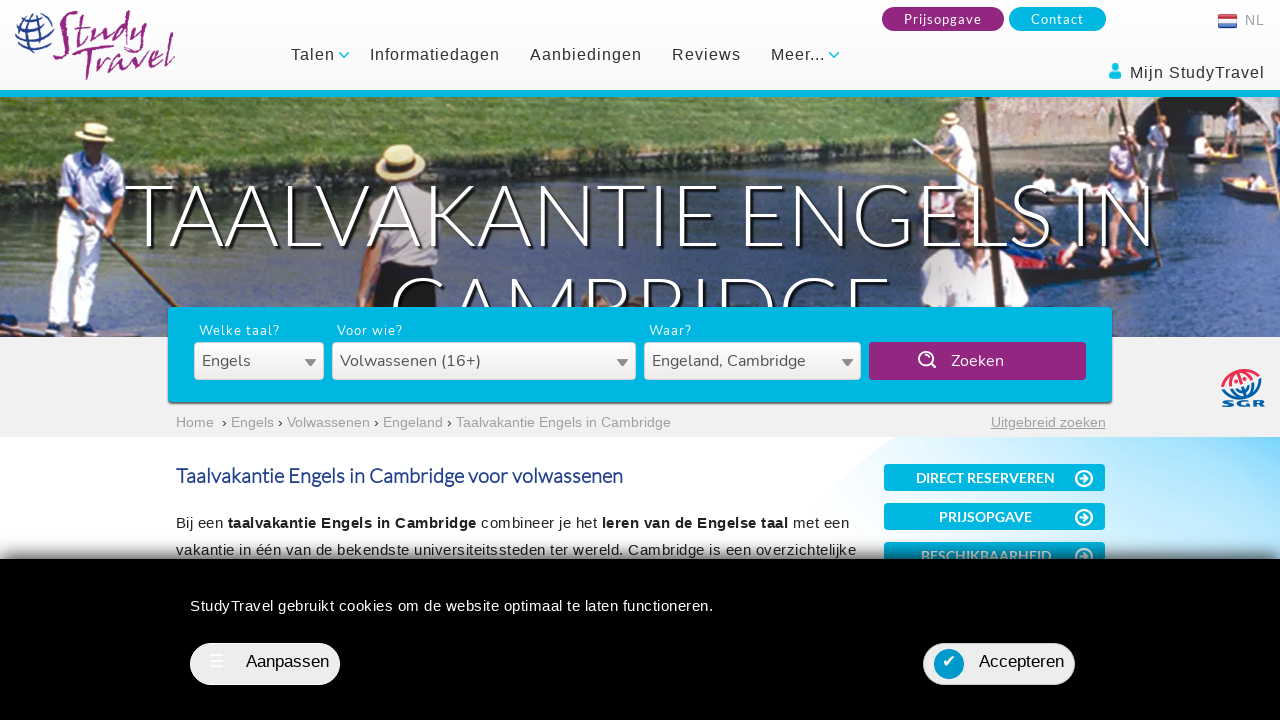

--- FILE ---
content_type: text/html; charset=UTF-8
request_url: https://www.studytravel.nl/taalvakantie-engels-in-cambridge-voor-volwassenen
body_size: 30767
content:




<!DOCTYPE html>
<html lang="nl">
  <head>
    <meta charset="utf-8">
    <meta http-equiv="X-UA-Compatible" content="IE=edge">
    <meta name="viewport" content="width=device-width, initial-scale=1">
		<meta name="verify-v1" content="rtYoIOLZCDpGyNTof2QosWF/Dhq/XMZDbR4h1ciBCPY=" />
		<meta name="description" content="Ga op taalvakantie Engels in Cambridge en ervaar een onderdompeling in de Engelse taal en cultuur in één van de bekendste universiteitssteden ter wereld!">
		<meta property="og:title" content="Taalvakantie Engels in Cambridge" /> 
		<meta property="og:type" content="website" /> 
		<meta property="og:url" content="https://www.studytravel.nl/taalvakantie-engels-in-cambridge-voor-volwassenen" /> 
		<meta property="og:site_name" content="StudyTravel" /> 
		<meta property="fb:admins" content="100001485097803" /> 
		<meta property="og:description" content="Ga op taalvakantie Engels in Cambridge en ervaar een onderdompeling in de Engelse taal en cultuur in één van de bekendste universiteitssteden ter wereld!"/> 
		                <link rel="stylesheet" href="/min/?f=/js/vendor/jquery-ui/jquery-ui.min.css,/js/vendor/bootstrap/css/bootstrap.min.css,/js/vendor/bootstrap/css/bootstrap-theme.min.css,/css/common/fonts.css,/css/common/breadcrumb.css,/css/common/faq.css,/css/common/style.css,/css/common/nav.css,/css/destination/destination.css,/js/vendor/jquery-plugins/lightbox/css/jquery.lightbox.css,/js/vendor/jquery-plugins/lightgallery/css/lightGallery.css&ts=1758626798" type="text/css" />

                                <link media="print" onload="this.onload=null;this.removeAttribute('media');" rel="stylesheet" href="/min/?f=/css/common/experiences.css,/css/common/lastvisited.css,/css/common/rightcolumn.css,/css/common/footer.css,/css/home/banners.css,/css/search/search.form.css,/css/intakt/gdpr/cookie-consent.css,/css/common/cookie-consent.css,/js/vendor/splide/css/splide.min.css&ts=1760690388" type="text/css" />

                
                                <script src="/min/?f=/js/vendor/jquery/jquery-3.6.0.min.js,/js/vendor/jquery/jquery-migrate-3.3.2.min.js,/js/vendor/jquery-ui/jquery-ui.min.js,/js/vendor/jquery-plugins/dotdotdot/jquery.dotdotdot.min.js,/js/vendor/bootstrap/js/bootstrap.min.js,/js/vendor/splide/js/splide.min.js&ts=1663921601" type="text/javascript"></script>

                                <script src="/min/?f=/js/vendor/jquery-plugins/touchpunch/jquery.ui.touch-punch.min.js,/js/vendor/jquery-plugins/blockUI/jquery.blockUI.js,/js/vendor/underscore/underscore-min.js,/js/search/search.form.js,/js/common/nav.js,/js/common/functions.js,/js/intakt/gdpr/cookie-consent.js,/js/destination/destination.js,/js/vendor/jquery-plugins/lightbox/js/jquery.lightbox.js,/js/vendor/jquery-plugins/lightgallery/js/lightGallery.js&ts=1758627712" type="text/javascript" async defer></script>

					<script src="//maps.googleapis.com/maps/api/js?key=AIzaSyAQXD4KPuHr2bJw259cP6nGKPLQI0mXkOY&v=3.exp&language=nl-nl" type="text/javascript"></script>
				
	<link rel="icon" type="image/png" sizes="96x96" href="/favicon-96x96.png" data-pagespeed-no-transform />
	<link rel="icon" type="image/svg+xml" href="/favicon.svg" data-pagespeed-no-transform  />
	<link rel="shortcut icon" href="/favicon.ico" data-pagespeed-no-transform />
	<link rel="apple-touch-icon" sizes="180x180" href="/apple-touch-icon.png" data-pagespeed-no-transform />
		                <link rel="canonical" href="https://www.studytravel.nl/taalcursus-engels-leren-cambridge-volwassenen-taalreizen.html">
										<meta name="msapplication-TileImage" content="/ms-icon-144x144.png" />
                <link rel="manifest" href="/study.webmanifest">
                <link rel="mask-icon" href="/safari-pinned-tab.svg" color="#5bbad5">
                <meta name="msapplication-TileColor" content="#da532c">
                <meta name="theme-color" content="#ffffff">
		<meta name="web_author" content="Intakt B.V. Amsterdam">
		<link rel="author" href="/humans.txt" />


    <!--[if lt IE 9]>
		<link rel="stylesheet" type="text/css" href="/css/ie8.css">
      <script src="https://oss.maxcdn.com/html5shiv/3.7.2/html5shiv.min.js"></script>
      <script src="https://oss.maxcdn.com/respond/1.4.2/respond.min.js"></script>
    <![endif]-->
		<!--[if gte IE 9]>
		<style type="text/css">
			.gradient { filter: none; }
		</style>
		<![endif]-->
		<title>Taalvakantie Engels in Cambridge</title>
				<script>window.dataLayer = window.dataLayer || [];function gtag(){dataLayer.push(arguments);}
</script><script>(function(w,d,s,l,i){w[l]=w[l]||[];w[l].push({'gtm.start':
new Date().getTime(),event:'gtm.js'});var f=d.getElementsByTagName(s)[0],
j=d.createElement(s),dl=l!='dataLayer'?'&l='+l:'';j.async=true;j.defer=true;j.src=
'https://www.googletagmanager.com/gtm.js?id='+i+dl;f.parentNode.insertBefore(j,f);
})(window,document,'script','dataLayer','GTM-MV64MC3');</script>
					<meta name="facebook-domain-verification" content="xkgff5km1o3ggj0ufo0pegb2un1uxu" />						  </head>
  <body class="destination webp nl theme2026 withmenu">
	<noscript><iframe src="https://www.googletagmanager.com/ns.html?id=GTM-MV64MC3" height="0" width="0" style="display:none;visibility:hidden"></iframe></noscript>
						<nav class="navbar navbar-default navbar-fixed-top" style="border:0px">
<div id="topMenuContainer">
	<div class="visible-md visible-lg">
		<div class="container buttonContainer">
			<div class="row">
				<div class="col-md-12 text-right">
					<a href="/prijsopgave" target="_new" class="button buttonPriceReq">
						Prijsopgave
					</a>
					<a href="/contact" target="_new" class="button buttonContact">
						Contact
					</a>
				</div>
			</div>
		</div>
		<div class="langSelect">
			<div class="activeLang" onclick="jQuery(this).parent().find('.langMenu').slideToggle();"><img src="/images/flags/flag_nl.png" alt="" />&nbsp;NL</div>
			<div class="langMenu">
				<a href="https://www.studytravel.es"><img src="/images/flags/flag_es.png" alt="" />&nbsp;Espa&ntilde;ol</a>
								<a href="https://www.studytravel.com"><img src="/images/flags/flag_eng.png" alt="" />&nbsp;English</a>
								<a href="https://www.studytravel.de"><img src="/images/flags/flag_de.png" alt="" />&nbsp;Deutsch</a>
								<a href="https://www.studytravel.it"><img src="/images/flags/flag_it.png" alt="" />&nbsp;Italiano</a>
								<a href="https://www.studytravel.nl"><img src="/images/flags/flag_nl.png" alt="" />&nbsp;Nederlands</a>
							</div>
		</div>
							<div class="login"><a href="/mijn-studytravel/" target="myStudy"><img src="/images/icon_login.png" alt="" />&nbsp;Mijn StudyTravel</a></div>
				<div class="container menuContainer">
			<div class="row">
				<div class="logoContainer" style="position: absolute;left: 15px;z-index: 1;">
					<a href="/">
						<img width="160" height="70" class="topLogo hidden-xs hidden-sm" src="/images/logo.png" alt="Study Travel" />
					</a>
				</div>
				<div class="col-md-12">
					<div id="topMenuLarge">
						<nav class="">
							<div class="">
								<div class="navbar-collapse collapse">
									<ul class="nav navbar-nav">
<li class="dropdown"><a class="dropdown-toggle" aria-expanded="false" aria-haspopup="true" role="button" data-toggle="dropdown" href="#">Talen&nbsp;<span class="arrowDown"></span></a>
<ul class="dropdown-menu">
<li><a href="/taalcursus-spaans-leren-taalreizen.html">Spaans</a></li>
<li><a href="/taalcursus-engels-leren-taalreizen.html">Engels</a></li>
<li><a href="/taalcursus-frans-leren-taalreizen.html">Frans</a></li>
<li><a href="/taalcursus-duits-leren-taalreizen.html">Duits</a></li>
<li><a href="/taalcursus-italiaans-leren-taalreizen.html">Italiaans</a></li>
<li><a href="/taalcursus-portugees-leren-taalreizen.html">Portugees</a></li>
<li><a href="/koreaans-leren-taalreis-korea">Koreaans</a></li>
<li><a href="/taalreizen-japans-japan">Japans</a></li>
<li><a href="/taalcursus-chinees-leren-taalreizen.html">Chinees</a></li>
<li><a href="/taalcursus-russisch-leren-taalreizen.html">Russisch</a></li>
</ul>
</li>
										<li class=""><a href="/over-studytravel/kom-langs" title="Informatiedagen" target="">Informatiedagen</a>
</li>
										<li class=""><a href="/studystunts" title="Aanbiedingen" target="">Aanbiedingen</a>
</li>
										<li class=""><a href="/referenties" title="Reviews" target="">Reviews</a>
</li>
<li class="dropdown"><a class="dropdown-toggle" aria-expanded="false" aria-haspopup="true" role="button" data-toggle="dropdown" href="#">Meer...&nbsp;<span class="arrowDown"></span></a>
<ul class="dropdown-menu">
<li><a href="/veelgestelde-vragen">Faq</a></li>
<li><a href="/over-studytravel/kom-langs">Informatiedagen</a></li>
<li><a href="/reserveren">Reserveren</a></li>
<li><a href="/studystunts">StudyStunts</a></li>
<li><a href="/taalcursussen-voor-jongeren">Taalcursussen voor jongeren</a></li>
<li><a href="/test-je-taalkennis">Taaltest</a></li>
<li><a href="/blog" target="blog">Blogs</a></li>
<li><a href="/groepsreizen">Groepsreizen</a></li>
<li><a href="/referenties">Reviews</a></li>
<li><a href="/over-studytravel">Taalreizen van A tot Z</a></li>
<li><a href="/het-studytravel-team-stelt-zich-aan-je-voor">Wie zijn wij?</a></li></ul>
</li>
									</ul>
								</div>
							</div>
						</nav>
					</div>
				</div>
			</div>
		</div>
	</div>

	<div class="visible-xs visible-sm">
		<div class="container menuContainer">
			<div class="row">
				<div class="col-xs-1">
					<div id="toggleTopMenu" class="visible-xs visible-sm"	>
						<img src="/images/showMenu_blue.png" alt="Menu" id="showMenu" width="33" height="33" />
					</div>
				</div>
				<div class="col-xs-10 text-center" >
					<div class="logoContainerMobile">
						<a href="/">
							<img class="topLogo hidden-lg hidden-md" src="/images/logo.png" alt="Study Travel" width="79" height="35" />
						</a>
					</div>
					<a id="toggleSearchformMobile" href="/search" class="button buttonToggleSearch">
						Vind je cursus
						<img src="/images/search.png" alt="Search" width="16" height="16" />
					</a>
				</div>
				<div class="col-xs-1">
					<div class="phoneContainer" style="float:right; padding-right:20px; font-family:Lato;font-size:18px;color:#fff">
						<a href="tel:+31243888666" style="color:#fff"><img src="/images/icon_phone.png" alt="" style="height:24px" width="24" height="24" /></a>
					</div>
				</div>
			</div>
			<div class="row">
				<div class="col-md-12">
					<div id="topMenuTop">
<div class="linkGroup">
<ul>
<li class="visible-xs visible-sm"><a href="/">Home</a></li>
<li><a href="/veelgestelde-vragen">Faq</a></li>
<li><a href="/over-studytravel/kom-langs">Informatiedagen</a></li>
<li><a href="/reserveren">Reserveren</a></li>
</ul>
</div>
<div class="linkGroup">
<ul>
<li><a href="/studystunts">StudyStunts</a></li>
<li><a href="/taalcursussen-voor-jongeren">Taalcursussen voor jongeren</a></li>
<li><a href="/test-je-taalkennis">Taaltest</a></li>
</ul>
</div>
<div class="linkGroup">
<ul>
<li><a href="/blog" target="blog">Blogs</a></li>
<li><a href="/groepsreizen">Groepsreizen</a></li>
<li><a href="/referenties">Reviews</a></li>
<li><a href="/over-studytravel">Taalreizen van A tot Z</a></li>
<li class="visible-xs visible-sm"><a href="http://mijn.studytravel.nl/" target="my">Inloggen Mijn StudyTravel</a></li>	</ul>
</div>
						<div class="contactBtn">
							<a href="/contact" target="_contact">neem contact met me op</a>
						</div>
					</div>
				</div>
			</div>
		</div>
	</div>

</nav>
<nav class="navbar navbar-default navbar-fixed-bottom visible-xs visible-sm" style="border:0px">
<div id="bottomMenuContainer">
	<div class="container buttonContainer">
		<div class="row">
			<div class="col-md-12 text-center">
				<a href="/prijsopgave" target="_new" class="button buttonPriceReq">
					Prijsopgave
				</a>
				<a href="/contact" target="_new" class="button buttonContact">
					Contact
				</a>
			</div>
		</div>
	</div>
</div>
</nav>
<style>
@media (max-width: 992px) {
    body.theme2026 #searchform1Container #navBar {
        display: none !important;
    }
    body.home.theme2026 #specialsContainer {
	padding-top:0px;
    }
}
</style>
<script>
	jQuery(function() {
		var el = jQuery('#navBar');
		if (el.length > 0) {
			var originalParent = el.parent();
			var popupParent = jQuery('#topMenuContainer');

			jQuery("a#toggleSearchformMobile").show().on('click', function() {
				var el = jQuery('#navBar');
				if (originalParent.find('#navBar').length > 0) {
					popupParent.append(el.clone());
					el.remove();
					renderNavBar();
				} else {
					if (popupParent.find('#navBar').length > 0) {
						originalParent.append(el.clone());
						el.remove();
						renderNavBar();
					}
				}
			
				return false;
			});
		} else {
			jQuery("a#toggleSearchformMobile").hide();
		}
	});
</script>
					<div id="banner3" class="banner">
		        <img class="bannerPic" alt="Taalvakantie Engels in Cambridge volwassenen" src="/phpThumb/phpThumb.php?src=%2Fuploadedfiles%2Fmedia%2F2015%2Fcity%2Ftopbanners%2Fengels%2FCambridge-met.jpg&w=1980&h=240&hash=38166a9cc7b4fb0e26c4ae4a67bc2ee4" width="1980" height="240">

	 
	<div class="title">Taalvakantie Engels in Cambridge</div>
	</div>
<div id="headerContentDevider" class="navWrapper">&nbsp;<img src="/images/SGR_logo.png" alt="SGR" style="position: absolute;bottom: 0;right: 15px; " />
<div class="container">
  <div class="row">
    <div class="col-md-12>">
      <div id="navContainer" class="fullWidth">
        <div id="searchform1Container">						<div id="navBar"></div>

						<script>
							var oNavData = {"languages":{"spaans":{"title":"Spaans","bytargetgroup":{"1":{"url":"taalcursus-spaans-leren-volwassenen-taalreizen"},"2":{"url":"taalcursus-spaans-leren-jongeren-taalreizen"},"6":{"url":"cursussen_spaans_ouderen_buitenland"},"*":{"url":"taalcursus-spaans-leren-taalreizen.html"},"4":{"url":"taalreizen-spaans-voor-leraren"},"3":{"url":"taalreizen-spaans-voor-gezinnen"},"7":{"url":"taalcursussen-spaans-30-en-ouder-buitenland"}}},"engels":{"title":"Engels","bytargetgroup":{"1":{"url":"taalcursus-engels-leren-volwassenen-taalreizen"},"2":{"url":"taalcursus-engels-leren-jongeren-taalreizen"},"*":{"url":"taalcursus-engels-leren-taalreizen.html"},"3":{"url":"taalreizen-engels-voor-gezinnen"},"5":{"url":"taalreizen-engels-voor-professionals"},"4":{"url":"taalreizen-engels-voor-leraren"},"6":{"url":"cursussen_engels_ouderen_buitenland"},"7":{"url":"taalcursussen_engels_30_en_ouder_buitenland"}}},"frans":{"title":"Frans","bytargetgroup":{"1":{"url":"taalcursus-frans-leren-volwassenen-taalreizen.html"},"2":{"url":"taalcursus-frans-leren-jongeren-taalreizen"},"*":{"url":"taalcursus-frans-leren-taalreizen.html"},"3":{"url":"taalreizen-frans-voor-gezinnen"},"4":{"url":"taalreizen-frans-voor-leraren"},"6":{"url":"taalreizen-frans-ouderen-buitenland"},"7":{"url":"taalcursussen-frans-30-en-ouder-buitenland"}}},"duits":{"title":"Duits","bytargetgroup":{"1":{"url":"taalcursus-duits-leren-volwassenen-taalreizen.html"},"2":{"url":"taalcursus-duits-leren-jongeren-taalreizen"},"*":{"url":"taalcursus-duits-leren-taalreizen.html"},"5":{"url":"taalreizen-duits-voor-professionals"},"4":{"url":"taalreizen-duits-voor-leraren"}}},"italiaans":{"title":"Italiaans","bytargetgroup":{"1":{"url":"taalcursus-italiaans-leren-volwassenen-taalreizen.html"},"2":{"url":"taalcursus-italiaans-leren-jongeren-taalreizen"},"*":{"url":"taalcursus-italiaans-leren-taalreizen.html"},"3":{"url":"taalreizen-italiaans-voor-gezinnen"},"4":{"url":"taalreizen-italiaans-voor-leraren"},"6":{"url":"cursussen_italiaans_ouderen_buitenland"},"7":{"url":"taalcursussen-italiaans-30-en-ouder-buitenland"}}},"portugees":{"title":"Portugees","bytargetgroup":{"4":{"url":"taalreizen-portugees-voor-leraren"},"*":{"url":"taalcursus-portugees-leren-taalreizen.html"},"1":{"url":"taalcursus-portugees-leren-volwassenen-taalreizen.html"}}},"koreaans":{"title":"Koreaans","bytargetgroup":{"*":{"url":"koreaans-leren-taalreis-korea"},"1":{"url":"koreaans-leren-taalreis-korea"}}},"japans":{"title":"Japans","bytargetgroup":{"*":{"url":"taalreizen-japans-japan"},"1":{"url":"taalreizen-japans-japan"}}},"chinees":{"title":"Chinees","bytargetgroup":{"*":{"url":"taalcursus-chinees-leren-taalreizen.html"},"1":{"url":"taalcursus-chinees-leren-taalreizen.html"}}},"russisch":{"title":"Russisch","bytargetgroup":{"*":{"url":"taalcursus-russisch-leren-taalreizen.html"},"1":{"url":"taalcursus-russisch-leren-taalreizen.html"}}}},"targetgroups":{"1":{"id":"1","name_nl":"Volwassenen (16+)","name_de":"Erwachsene (16+)","name_en":"Adults (16+)","name_es":"Adultos (16+)","name_it":"Adulti (16+)","seq":"10","name":"Volwassenen (16+)","title":"Volwassenen (16+)","smalldesc":"","bylanguage":{"spaans":{"title":"Volwassenen","smalldesc":"","url":"taalcursus-spaans-leren-volwassenen-taalreizen"},"engels":{"title":"Volwassenen","smalldesc":"","url":"taalcursus-engels-leren-volwassenen-taalreizen"},"frans":{"title":"Volwassenen","smalldesc":"","url":"taalcursus-frans-leren-volwassenen-taalreizen.html"},"duits":{"title":"Volwassenen","smalldesc":"","url":"taalcursus-duits-leren-volwassenen-taalreizen.html"},"italiaans":{"title":"Volwassenen","smalldesc":"","url":"taalcursus-italiaans-leren-volwassenen-taalreizen.html"},"portugees":{"title":"Volwassenen","smalldesc":"","url":"taalcursus-portugees-leren-volwassenen-taalreizen.html"},"*":{"title":"Taalcursussen voor volwassenen","smalldesc":"","url":"taalcursussen-voor-volwassenen"}}},"7":{"id":"7","name_nl":"Volwassenen (30+)","name_de":"Erwachsene (30+)","name_en":"Adults (30+)","name_es":"Adultos (30+)","name_it":"Adulti (30+)","seq":"15","name":"Volwassenen (30+)","title":"Volwassenen (30+)","smalldesc":"","bylanguage":{"spaans":{"title":"Volwassenen 30+","smalldesc":"","url":"taalcursussen-spaans-30-en-ouder-buitenland"},"engels":{"title":"Volwassenen 30+","smalldesc":"","url":"taalcursussen_engels_30_en_ouder_buitenland"},"frans":{"title":"Volwassenen 30+","smalldesc":"","url":"taalcursussen-frans-30-en-ouder-buitenland"},"italiaans":{"title":"Volwassenen 30+","smalldesc":"","url":"taalcursussen-italiaans-30-en-ouder-buitenland"},"*":{"title":"Volwassenen 30+","smalldesc":"","url":"taalcursussen_30_en_ouder_buitenland"}}},"6":{"id":"6","name_nl":"Volwassenen (50+)","name_de":"Erwachsene (50+)","name_en":"Adults (50+)","name_es":"Adultos (50+)","name_it":"Adulti (50+)","seq":"20","name":"Volwassenen (50+)","title":"Volwassenen (50+)","smalldesc":"","bylanguage":{"spaans":{"title":"Volwassenen 50+","smalldesc":"","url":"cursussen_spaans_ouderen_buitenland"},"engels":{"title":"Volwassenen 50+","smalldesc":"","url":"cursussen_engels_ouderen_buitenland"},"frans":{"title":"Volwassenen 50+","smalldesc":"","url":"taalreizen-frans-ouderen-buitenland"},"italiaans":{"title":"Volwassenen 50+","smalldesc":"","url":"cursussen_italiaans_ouderen_buitenland"},"*":{"title":"Volwassenen 50+","smalldesc":"","url":"taalcursussen_ouderen_buitenland"}}},"2":{"id":"2","name_nl":"Jongeren","name_de":"Jugendliche","name_en":"Juniors","name_es":"J\u00f3venes","name_it":"Giovani","seq":"30","name":"Jongeren","title":"Jongeren","smalldesc":"(schoolvakanties, ca. 8-18 jr)","bylanguage":{"spaans":{"title":"Jongeren","smalldesc":"(schoolvakanties, ca. 8-18 jr)","url":"taalcursus-spaans-leren-jongeren-taalreizen"},"engels":{"title":"Jongeren","smalldesc":"(schoolvakanties, ca. 8-18 jr)","url":"taalcursus-engels-leren-jongeren-taalreizen"},"frans":{"title":"Jongeren","smalldesc":"(schoolvakanties, ca. 8-18 jr)","url":"taalcursus-frans-leren-jongeren-taalreizen"},"duits":{"title":"Jongeren","smalldesc":"(schoolvakanties, ca. 8-18 jr)","url":"taalcursus-duits-leren-jongeren-taalreizen"},"italiaans":{"title":"Jongeren","smalldesc":"(schoolvakanties, ca. 8-18 jr)","url":"taalcursus-italiaans-leren-jongeren-taalreizen"},"*":{"title":"Taalcursussen voor jongeren","smalldesc":"(schoolvakanties, ca. 8-18 jr)","url":"taalcursussen-voor-jongeren"}}},"3":{"id":"3","name_nl":"Gezinnen","name_de":"Familien","name_en":"Family","name_es":"Familias","name_it":"Famiglia","seq":"40","name":"Gezinnen","title":"Gezinnen","smalldesc":"","bylanguage":{"spaans":{"title":"Gezinnen","smalldesc":"","url":"taalreizen-spaans-voor-gezinnen"},"engels":{"title":"Gezinnen","smalldesc":"","url":"taalreizen-engels-voor-gezinnen"},"frans":{"title":"Gezinnen","smalldesc":"","url":"taalreizen-frans-voor-gezinnen"},"italiaans":{"title":"Gezinnen","smalldesc":"","url":"taalreizen-italiaans-voor-gezinnen"},"*":{"title":"Taalcursussen en taalreizen voor gezinnen","smalldesc":"","url":"taalcursussen-en-taalreizen-voor-gezinnen"}}},"4":{"id":"4","name_nl":"Leraren","name_de":"Lehrer","name_en":"Teachers","name_es":"Profesores","name_it":"Professori","seq":"50","name":"Leraren","title":"Leraren","smalldesc":"","bylanguage":{"spaans":{"title":"Leraren","smalldesc":"","url":"taalreizen-spaans-voor-leraren"},"engels":{"title":"Leraren","smalldesc":"","url":"taalreizen-engels-voor-leraren"},"frans":{"title":"Leraren","smalldesc":"","url":"taalreizen-frans-voor-leraren"},"duits":{"title":"Leraren","smalldesc":"","url":"taalreizen-duits-voor-leraren"},"italiaans":{"title":"Leraren","smalldesc":"","url":"taalreizen-italiaans-voor-leraren"},"portugees":{"title":"Leraren","smalldesc":"","url":"taalreizen-portugees-voor-leraren"},"*":{"title":"Taalcursussen en taalreizen voor leraren","smalldesc":"","url":"taalcursussen-en-taalreizen-voor-leraren"}}},"5":{"id":"5","name_nl":"Professionals","name_de":"F\u00fchrungskr\u00e4fte","name_en":"Professionals","name_es":"Profesionales","name_it":"Professionali","seq":"60","name":"Professionals","title":"Professionals","smalldesc":"","bylanguage":{"engels":{"title":"Professionals","smalldesc":"","url":"taalreizen-engels-voor-professionals"},"duits":{"title":"Professionals","smalldesc":"","url":"taalreizen-duits-voor-professionals"},"*":{"title":"Taalcursussen en taalreizen voor professionals","smalldesc":"","url":"taalcursussen-en-taalreizen-voor-professionals"}}}},"countries":{"argentini\u00eb":{"title":"Argentini\u00eb","bylanguage":{"spaans":{"bytargetgroup":{"1":{"url":"taalcursus-spaans-leren-argentinie-taalreizen.html"},"*":{"url":"taalcursus-spaans-leren-argentinie-taalreizen.html"}}},"*":{"bytargetgroup":{"1":{"url":"taalcursus-spaans-leren-argentinie-taalreizen.html"},"*":{"url":"taalcursus-spaans-leren-argentinie-taalreizen.html"}}}},"destinations":{"buenos aires":{"title":"Buenos Aires","bylanguage":{"spaans":{"bytargetgroup":{"1":{"url":"taalcursus-spaans-leren-buenos-aires-taalreizen.html"},"*":{"url":"taalcursus-spaans-leren-buenos-aires-taalreizen.html"}}},"*":{"bytargetgroup":{"1":{"url":"taalcursus-spaans-leren-buenos-aires-taalreizen.html"},"*":{"url":"taalcursus-spaans-leren-buenos-aires-taalreizen.html"}}}},"schools":{"28265":{"title":"Expanish","bylanguage":{"spaans":{"bytargetgroup":{"1":{"url":"taalcursus-spaans-leren-buenos-aires-taalschool-expanish.html"},"*":{"url":"taalcursus-spaans-leren-buenos-aires-taalschool-expanish.html"}}},"*":{"bytargetgroup":{"1":{"url":"taalcursus-spaans-leren-buenos-aires-taalschool-expanish.html"},"*":{"url":"taalcursus-spaans-leren-buenos-aires-taalschool-expanish.html"}}}}}},"numschools":1}},"numdestinations":1},"australi\u00eb":{"title":"Australi\u00eb","bylanguage":{"engels":{"bytargetgroup":{"1":{"url":"taalcursus-engels-leren-australie-taalreizen.html"},"*":{"url":"taalcursus-engels-leren-australie-taalreizen.html"}}},"*":{"bytargetgroup":{"1":{"url":"taalcursus-engels-leren-australie-taalreizen.html"},"*":{"url":"taalcursus-engels-leren-australie-taalreizen.html"}}}},"destinations":{"brisbane":{"title":"Brisbane","bylanguage":{"engels":{"bytargetgroup":{"1":{"url":"taalcursus-engels-leren-brisbane-taalreizen.html"},"*":{"url":"taalcursus-engels-leren-brisbane-taalreizen.html"}}},"*":{"bytargetgroup":{"1":{"url":"taalcursus-engels-leren-brisbane-taalreizen.html"},"*":{"url":"taalcursus-engels-leren-brisbane-taalreizen.html"}}}},"schools":{"26313":{"title":"Langports","bylanguage":{"engels":{"bytargetgroup":{"1":{"url":"taalcursus-engels-leren-brisbane-taalschool-langports.html"},"*":{"url":"taalcursus-engels-leren-brisbane-taalschool-langports.html"}}},"*":{"bytargetgroup":{"1":{"url":"taalcursus-engels-leren-brisbane-taalschool-langports.html"},"*":{"url":"taalcursus-engels-leren-brisbane-taalschool-langports.html"}}}}}},"numschools":1},"gold coast":{"title":"Gold Coast","bylanguage":{"engels":{"bytargetgroup":{"1":{"url":"taalcursus-engels-leren-australie-goldcoast-taalreizen.html"},"*":{"url":"taalcursus-engels-leren-australie-goldcoast-taalreizen.html"}}},"*":{"bytargetgroup":{"1":{"url":"taalcursus-engels-leren-australie-goldcoast-taalreizen.html"},"*":{"url":"taalcursus-engels-leren-australie-goldcoast-taalreizen.html"}}}},"schools":{"26315":{"title":"Langports","bylanguage":{"engels":{"bytargetgroup":{"1":{"url":"taalcursus-engels-leren-goldcoast-taalschool-langports"},"*":{"url":"taalcursus-engels-leren-goldcoast-taalschool-langports"}}},"*":{"bytargetgroup":{"1":{"url":"taalcursus-engels-leren-goldcoast-taalschool-langports"},"*":{"url":"taalcursus-engels-leren-goldcoast-taalschool-langports"}}}}}},"numschools":1},"sydney":{"title":"Sydney","bylanguage":{"engels":{"bytargetgroup":{"1":{"url":"taalcursus-engels-leren-sydney-taalreizen.html"},"*":{"url":"taalcursus-engels-leren-sydney-taalreizen.html"}}},"*":{"bytargetgroup":{"1":{"url":"taalcursus-engels-leren-sydney-taalreizen.html"},"*":{"url":"taalcursus-engels-leren-sydney-taalreizen.html"}}}},"schools":{"26307":{"title":"English Language Company","bylanguage":{"engels":{"bytargetgroup":{"1":{"url":"taalcursus-engels-leren-sydney-taalschool-elc.html"},"*":{"url":"taalcursus-engels-leren-sydney-taalschool-elc.html"}}},"*":{"bytargetgroup":{"1":{"url":"taalcursus-engels-leren-sydney-taalschool-elc.html"},"*":{"url":"taalcursus-engels-leren-sydney-taalschool-elc.html"}}}}}},"numschools":1}},"numdestinations":3},"bolivia":{"title":"Bolivia","bylanguage":{"spaans":{"bytargetgroup":{"1":{"url":"taalcursus-spaans-leren-bolivia-taalreizen.html"},"*":{"url":"taalcursus-spaans-leren-bolivia-taalreizen.html"}}},"*":{"bytargetgroup":{"1":{"url":"taalcursus-spaans-leren-bolivia-taalreizen.html"},"*":{"url":"taalcursus-spaans-leren-bolivia-taalreizen.html"}}}},"destinations":{"sucre":{"title":"Sucre","bylanguage":{"spaans":{"bytargetgroup":{"1":{"url":"taalcursus-spaans-leren-sucre-taalreizen.html"},"*":{"url":"taalcursus-spaans-leren-sucre-taalreizen.html"}}},"*":{"bytargetgroup":{"1":{"url":"taalcursus-spaans-leren-sucre-taalreizen.html"},"*":{"url":"taalcursus-spaans-leren-sucre-taalreizen.html"}}}},"schools":{"28289":{"title":"Academia Latinoamerica de Espa\u00f1ol","bylanguage":{"spaans":{"bytargetgroup":{"1":{"url":"taalcursus-spaans-leren-sucre-taalschool-enforex.html"},"*":{"url":"taalcursus-spaans-leren-sucre-taalschool-enforex.html"}}},"*":{"bytargetgroup":{"1":{"url":"taalcursus-spaans-leren-sucre-taalschool-enforex.html"},"*":{"url":"taalcursus-spaans-leren-sucre-taalschool-enforex.html"}}}}}},"numschools":1}},"numdestinations":1},"canada":{"title":"Canada","bylanguage":{"engels":{"bytargetgroup":{"1":{"url":"taalcursus-engels-leren-canada-taalreizen.html"},"7":{"url":"taalcursussen-engels-30-en-ouder-canada"},"*":{"url":"taalcursus-engels-leren-canada-taalreizen.html"}}},"*":{"bytargetgroup":{"1":{"url":"taalcursus-frans-leren-canada-taalreizen.html"},"7":{"url":"taalcursussen-engels-30-en-ouder-canada"},"*":{"url":"taalcursus-frans-leren-canada-taalreizen.html"}}},"frans":{"bytargetgroup":{"1":{"url":"taalcursus-frans-leren-canada-taalreizen.html"},"*":{"url":"taalcursus-frans-leren-canada-taalreizen.html"}}}},"destinations":{"montreal":{"title":"Montreal","bylanguage":{"engels":{"bytargetgroup":{"1":{"url":"taalcursus-engels-leren-montreal-taalreizen.html"},"*":{"url":"taalcursus-engels-leren-montreal-taalreizen.html"}}},"*":{"bytargetgroup":{"1":{"url":"taalcursus-frans-leren-montreal-taalreizen.html"},"*":{"url":"taalcursus-frans-leren-montreal-taalreizen.html"}}},"frans":{"bytargetgroup":{"1":{"url":"taalcursus-frans-leren-montreal-taalreizen.html"},"*":{"url":"taalcursus-frans-leren-montreal-taalreizen.html"}}}},"schools":{"26389":{"title":"EC Montreal (English)","bylanguage":{"engels":{"bytargetgroup":{"1":{"url":"taalcursus-engels-leren-montreal-taalschool-ec.html"},"*":{"url":"taalcursus-engels-leren-montreal-taalschool-ec.html"}}},"*":{"bytargetgroup":{"1":{"url":"taalcursus-engels-leren-montreal-taalschool-ec.html"},"*":{"url":"taalcursus-engels-leren-montreal-taalschool-ec.html"}}}}},"27055":{"title":"EC Montreal (French)","bylanguage":{"frans":{"bytargetgroup":{"1":{"url":"taalcursus-frans-leren-montreal-taalschool-ec.html"},"*":{"url":"taalcursus-frans-leren-montreal-taalschool-ec.html"}}},"*":{"bytargetgroup":{"1":{"url":"taalcursus-frans-leren-montreal-taalschool-ec.html"},"*":{"url":"taalcursus-frans-leren-montreal-taalschool-ec.html"}}}}}},"numschools":2},"toronto":{"title":"Toronto","bylanguage":{"engels":{"bytargetgroup":{"1":{"url":"taalcursus-engels-leren-toronto-taalreizen.html"},"7":{"url":"taalcursussen-engels-30-en-ouder-toronto"},"*":{"url":"taalcursus-engels-leren-toronto-taalreizen.html"}}},"*":{"bytargetgroup":{"1":{"url":"taalcursus-engels-leren-toronto-taalreizen.html"},"7":{"url":"taalcursussen-engels-30-en-ouder-toronto"},"*":{"url":"taalcursus-engels-leren-toronto-taalreizen.html"}}}},"schools":{"26387":{"title":"EC Toronto","bylanguage":{"engels":{"bytargetgroup":{"1":{"url":"taalcursus-engels-leren-toronto-taalschool-ec.html"},"*":{"url":"taalcursus-engels-leren-toronto-taalschool-ec.html"}}},"*":{"bytargetgroup":{"1":{"url":"taalcursus-engels-leren-toronto-taalschool-ec.html"},"*":{"url":"taalcursus-engels-leren-toronto-taalschool-ec.html"}}}}},"30588":{"title":"CES Toronto","bylanguage":{"engels":{"bytargetgroup":{"1":{"url":"taalcursus-engels-leren-toronto-taalschool-ces"},"*":{"url":"taalcursus-engels-leren-toronto-taalschool-ces"}}},"*":{"bytargetgroup":{"1":{"url":"taalcursus-engels-leren-toronto-taalschool-ces"},"*":{"url":"taalcursus-engels-leren-toronto-taalschool-ces"}}}}},"30792":{"title":"EC Toronto","bylanguage":{"engels":{"bytargetgroup":{"7":{"url":"taalcursussen-engels-30-en-ouder-toronto-ec"}}},"*":{"bytargetgroup":{"7":{"url":"taalcursussen-engels-30-en-ouder-toronto-ec"}}}}},"30869":{"title":"CES Toronto","bylanguage":{"engels":{"bytargetgroup":{"7":{"url":"taalcursussen-engels-30-en-ouder-toronto-ces"}}},"*":{"bytargetgroup":{"7":{"url":"taalcursussen-engels-30-en-ouder-toronto-ces"}}}}}},"numschools":4},"vancouver":{"title":"Vancouver","bylanguage":{"engels":{"bytargetgroup":{"1":{"url":"taalcursus-engels-leren-vancouver-taalreizen.html"},"*":{"url":"taalcursus-engels-leren-vancouver-taalreizen.html"}}},"*":{"bytargetgroup":{"1":{"url":"taalcursus-engels-leren-vancouver-taalreizen.html"},"*":{"url":"taalcursus-engels-leren-vancouver-taalreizen.html"}}}},"schools":{"26384":{"title":"EC Vancouver","bylanguage":{"engels":{"bytargetgroup":{"1":{"url":"taalcursus-engels-leren-vancouver-taalschool-ec.html"},"*":{"url":"taalcursus-engels-leren-vancouver-taalschool-ec.html"}}},"*":{"bytargetgroup":{"1":{"url":"taalcursus-engels-leren-vancouver-taalschool-ec.html"},"*":{"url":"taalcursus-engels-leren-vancouver-taalschool-ec.html"}}}}}},"numschools":1}},"numdestinations":3},"china":{"title":"China","bylanguage":{"chinees":{"bytargetgroup":{"*":{"url":"taalcursus-chinees-leren-china-taalreizen.html"},"1":{"url":"taalcursus-chinees-leren-china-taalreizen.html"}}},"*":{"bytargetgroup":{"*":{"url":"taalcursus-chinees-leren-china-taalreizen.html"},"1":{"url":"taalcursus-chinees-leren-china-taalreizen.html"}}}},"destinations":{"peking":{"title":"Peking","bylanguage":{"chinees":{"bytargetgroup":{"*":{"url":"taalcursus-chinees-leren-peking-taalreizen.html"},"1":{"url":"taalcursus-chinees-leren-peking-taalreizen.html"}}},"*":{"bytargetgroup":{"*":{"url":"taalcursus-chinees-leren-peking-taalreizen.html"},"1":{"url":"taalcursus-chinees-leren-peking-taalreizen.html"}}}},"schools":{"28586":{"title":"LTL","bylanguage":{"chinees":{"bytargetgroup":{"*":{"url":"taalcursus-chinees-leren-peking-taalschool-LTL"},"1":{"url":"taalcursus-chinees-leren-peking-taalschool-LTL"}}},"*":{"bytargetgroup":{"*":{"url":"taalcursus-chinees-leren-peking-taalschool-LTL"},"1":{"url":"taalcursus-chinees-leren-peking-taalschool-LTL"}}}}}},"numschools":1},"shanghai":{"title":"Shanghai","bylanguage":{"chinees":{"bytargetgroup":{"*":{"url":"taalcursus-chinees-leren-shanghai-taalreizen.html"},"1":{"url":"taalcursus-chinees-leren-shanghai-taalreizen.html"}}},"*":{"bytargetgroup":{"*":{"url":"taalcursus-chinees-leren-shanghai-taalreizen.html"},"1":{"url":"taalcursus-chinees-leren-shanghai-taalreizen.html"}}}},"schools":{"28588":{"title":"LTL Live the Language","bylanguage":{"chinees":{"bytargetgroup":{"*":{"url":"taalcursus-chinees-leren-shanghai-taalschool-ltl"},"1":{"url":"taalcursus-chinees-leren-shanghai-taalschool-ltl"}}},"*":{"bytargetgroup":{"*":{"url":"taalcursus-chinees-leren-shanghai-taalschool-ltl"},"1":{"url":"taalcursus-chinees-leren-shanghai-taalschool-ltl"}}}}}},"numschools":1}},"numdestinations":2},"colombia":{"title":"Colombia","bylanguage":{"spaans":{"bytargetgroup":{"1":{"url":"taalcursus-spaans-leren-colombia-taalreizen.html"},"*":{"url":"taalcursus-spaans-leren-colombia-taalreizen.html"}}},"*":{"bytargetgroup":{"1":{"url":"taalcursus-spaans-leren-colombia-taalreizen.html"},"*":{"url":"taalcursus-spaans-leren-colombia-taalreizen.html"}}}},"destinations":{"cartagena":{"title":"Cartagena","bylanguage":{"spaans":{"bytargetgroup":{"1":{"url":"taalcursus-spaans-leren-cartagena-taalreizen.html"},"*":{"url":"taalcursus-spaans-leren-cartagena-taalreizen.html"}}},"*":{"bytargetgroup":{"1":{"url":"taalcursus-spaans-leren-cartagena-taalreizen.html"},"*":{"url":"taalcursus-spaans-leren-cartagena-taalreizen.html"}}}},"schools":{"29051":{"title":"Centro Catalina","bylanguage":{"spaans":{"bytargetgroup":{"1":{"url":"taalcursus-spaans-leren-cartagena-taalschool-centro-catalina.html"},"*":{"url":"taalcursus-spaans-leren-cartagena-taalschool-centro-catalina.html"}}},"*":{"bytargetgroup":{"1":{"url":"taalcursus-spaans-leren-cartagena-taalschool-centro-catalina.html"},"*":{"url":"taalcursus-spaans-leren-cartagena-taalschool-centro-catalina.html"}}}}}},"numschools":1},"medell\u00edn":{"title":"Medell\u00edn","bylanguage":{"spaans":{"bytargetgroup":{"1":{"url":"taalcursus-spaans-leren-medellin-volwassenen-taalreizen"},"*":{"url":"taalcursus-spaans-leren-medellin-volwassenen-taalreizen"}}},"*":{"bytargetgroup":{"1":{"url":"taalcursus-spaans-leren-medellin-volwassenen-taalreizen"},"*":{"url":"taalcursus-spaans-leren-medellin-volwassenen-taalreizen"}}}},"schools":{"29988":{"title":"Centro Catalina","bylanguage":{"spaans":{"bytargetgroup":{"1":{"url":"taalcursus-spaans-leren-medellin-taalschool-centro-catalina"},"*":{"url":"taalcursus-spaans-leren-medellin-taalschool-centro-catalina"}}},"*":{"bytargetgroup":{"1":{"url":"taalcursus-spaans-leren-medellin-taalschool-centro-catalina"},"*":{"url":"taalcursus-spaans-leren-medellin-taalschool-centro-catalina"}}}}}},"numschools":1}},"numdestinations":2},"costa rica":{"title":"Costa Rica","bylanguage":{"spaans":{"bytargetgroup":{"1":{"url":"taalcursus-spaans-leren-costa-rica-taalreizen.html"},"*":{"url":"taalcursus-spaans-leren-costa-rica-taalreizen.html"}}},"*":{"bytargetgroup":{"1":{"url":"taalcursus-spaans-leren-costa-rica-taalreizen.html"},"*":{"url":"taalcursus-spaans-leren-costa-rica-taalreizen.html"}}}},"destinations":{"jaco beach":{"title":"Jaco Beach","bylanguage":{"spaans":{"bytargetgroup":{"1":{"url":"taalcursus-spaans-leren-jaco-beach-taalreizen.html"},"*":{"url":"taalcursus-spaans-leren-jaco-beach-taalreizen.html"}}},"*":{"bytargetgroup":{"1":{"url":"taalcursus-spaans-leren-jaco-beach-taalreizen.html"},"*":{"url":"taalcursus-spaans-leren-jaco-beach-taalreizen.html"}}}},"schools":{"28307":{"title":"Academia Tica","bylanguage":{"spaans":{"bytargetgroup":{"1":{"url":"taalcursus-spaans-leren-jaco-beach-taalschool-academia-tica.html"},"*":{"url":"taalcursus-spaans-leren-jaco-beach-taalschool-academia-tica.html"}}},"*":{"bytargetgroup":{"1":{"url":"taalcursus-spaans-leren-jaco-beach-taalschool-academia-tica.html"},"*":{"url":"taalcursus-spaans-leren-jaco-beach-taalschool-academia-tica.html"}}}}}},"numschools":1},"samara beach":{"title":"Samara Beach","bylanguage":{"spaans":{"bytargetgroup":{"1":{"url":"taalcursus-spaans-leren-samara-beach-taalreizen"},"*":{"url":"taalcursus-spaans-leren-samara-beach-taalreizen"}}},"*":{"bytargetgroup":{"1":{"url":"taalcursus-spaans-leren-samara-beach-taalreizen"},"*":{"url":"taalcursus-spaans-leren-samara-beach-taalreizen"}}}},"schools":{"30862":{"title":"Intercultura","bylanguage":{"spaans":{"bytargetgroup":{"1":{"url":"taalcursus-spaans-leren-samara-beach-taalschool-intercultura"},"*":{"url":"taalcursus-spaans-leren-samara-beach-taalschool-intercultura"}}},"*":{"bytargetgroup":{"1":{"url":"taalcursus-spaans-leren-samara-beach-taalschool-intercultura"},"*":{"url":"taalcursus-spaans-leren-samara-beach-taalschool-intercultura"}}}}}},"numschools":1},"san jose":{"title":"San Jose","bylanguage":{"spaans":{"bytargetgroup":{"1":{"url":"taalcursus-spaans-leren-san-jose-taalreizen.html"},"*":{"url":"taalcursus-spaans-leren-san-jose-taalreizen.html"}}},"*":{"bytargetgroup":{"1":{"url":"taalcursus-spaans-leren-san-jose-taalreizen.html"},"*":{"url":"taalcursus-spaans-leren-san-jose-taalreizen.html"}}}},"schools":{"28306":{"title":"Academia Tica","bylanguage":{"spaans":{"bytargetgroup":{"1":{"url":"taalcursus-spaans-leren-san-jose-taalschool-academia-tica.html"},"*":{"url":"taalcursus-spaans-leren-san-jose-taalschool-academia-tica.html"}}},"*":{"bytargetgroup":{"1":{"url":"taalcursus-spaans-leren-san-jose-taalschool-academia-tica.html"},"*":{"url":"taalcursus-spaans-leren-san-jose-taalschool-academia-tica.html"}}}}}},"numschools":1}},"numdestinations":3},"cuba":{"title":"Cuba","bylanguage":{"spaans":{"bytargetgroup":{"1":{"url":"taalcursus-spaans-leren-cuba-taalreizen.html"},"*":{"url":"taalcursus-spaans-leren-cuba-taalreizen.html"}}},"*":{"bytargetgroup":{"1":{"url":"taalcursus-spaans-leren-cuba-taalreizen.html"},"*":{"url":"taalcursus-spaans-leren-cuba-taalreizen.html"}}}},"destinations":{"havana":{"title":"Havana","bylanguage":{"spaans":{"bytargetgroup":{"1":{"url":"taalcursus-spaans-leren-havana-taalreizen.html"},"*":{"url":"taalcursus-spaans-leren-havana-taalreizen.html"}}},"*":{"bytargetgroup":{"1":{"url":"taalcursus-spaans-leren-havana-taalreizen.html"},"*":{"url":"taalcursus-spaans-leren-havana-taalreizen.html"}}}},"schools":{"28382":{"title":"Sampere","bylanguage":{"spaans":{"bytargetgroup":{"1":{"url":"taalcursus-spaans-leren-havana-sampere"},"*":{"url":"taalcursus-spaans-leren-havana-sampere"}}},"*":{"bytargetgroup":{"1":{"url":"taalcursus-spaans-leren-havana-sampere"},"*":{"url":"taalcursus-spaans-leren-havana-sampere"}}}}}},"numschools":1}},"numdestinations":1},"cyprus":{"title":"Cyprus","bylanguage":{"engels":{"bytargetgroup":{"2":{"url":"taalcursus-engels-leren-jongeren-cyprus"},"1":{"url":"taalcursus-engels-leren-cyprus-volwassenen-taalreizen"},"3":{"url":"taalcursus-engels-cyprus-gezinnen"},"*":{"url":"taalcursus-engels-leren-cyprus-taalreizen"}}},"*":{"bytargetgroup":{"2":{"url":"taalcursus-engels-leren-jongeren-cyprus"},"1":{"url":"taalcursus-engels-leren-cyprus-volwassenen-taalreizen"},"3":{"url":"taalcursus-engels-cyprus-gezinnen"},"*":{"url":"taalcursus-engels-leren-cyprus-taalreizen"}}}},"destinations":{"larnaca":{"title":"Larnaca","bylanguage":{"engels":{"bytargetgroup":{"2":{"url":"taalcursus-engels-leren-jongeren-larnaca-taalreizen"},"*":{"url":"taalcursus-engels-leren-jongeren-larnaca-taalreizen"}}},"*":{"bytargetgroup":{"2":{"url":"taalcursus-engels-leren-jongeren-larnaca-taalreizen"},"*":{"url":"taalcursus-engels-leren-jongeren-larnaca-taalreizen"}}}},"schools":{"30546":{"title":"Bayswater Juniors","bylanguage":{"engels":{"bytargetgroup":{"2":{"url":"taalcursus-engels-leren-jongeren-cyprus-taalschool-bayswater-juniors"},"*":{"url":"taalcursus-engels-leren-jongeren-larnaca-taalreizen"}}},"*":{"bytargetgroup":{"2":{"url":"taalcursus-engels-leren-jongeren-cyprus-taalschool-bayswater-juniors"},"*":{"url":"taalcursus-engels-leren-jongeren-larnaca-taalreizen"}}}}}},"numschools":1},"limasol":{"title":"Limasol","bylanguage":{"engels":{"bytargetgroup":{"1":{"url":"taalcursus-engels-leren-limasol-volwassenen-taalreizen"},"3":{"url":"engels-leren-cyprus-limasol-gezinnen"},"*":{"url":"taalcursus-engels-leren-limasol-taalreizen"}}},"*":{"bytargetgroup":{"1":{"url":"taalcursus-engels-leren-limasol-volwassenen-taalreizen"},"3":{"url":"engels-leren-cyprus-limasol-gezinnen"},"*":{"url":"taalcursus-engels-leren-limasol-taalreizen"}}}},"schools":{"30525":{"title":"Bayswater","bylanguage":{"engels":{"bytargetgroup":{"1":{"url":"taalcursus-engels-leren-cyprus-limasol-taalschool-bayswater"}}},"*":{"bytargetgroup":{"1":{"url":"taalcursus-engels-leren-cyprus-limasol-taalschool-bayswater"}}}}},"30553":{"title":"Bayswater","bylanguage":{"engels":{"bytargetgroup":{"3":{"url":"engels-leren-limasol-cyprus-gezinnen-taalschool-bayswater"}}},"*":{"bytargetgroup":{"3":{"url":"engels-leren-limasol-cyprus-gezinnen-taalschool-bayswater"}}}}},"0":{"title":"","bylanguage":{"engels":{"bytargetgroup":{"*":{"url":""}}},"*":{"bytargetgroup":{"*":{"url":""}}}}}},"numschools":3}},"numdestinations":2},"duitsland":{"title":"Duitsland","bylanguage":{"duits":{"bytargetgroup":{"1":{"url":"taalcursus-duits-leren-duitsland-volwassenen-taalreizen.html"},"2":{"url":"taalcursus-duits-leren-duitsland-jongeren-taalreizen"},"*":{"url":"taalcursus-duits-leren-duitsland-taalreizen.html"},"5":{"url":"taalcursus-duits-duitsland-professionals"},"4":{"url":"taalcursus-duits-duitsland-leraren"}}},"*":{"bytargetgroup":{"1":{"url":"taalcursus-duits-leren-duitsland-volwassenen-taalreizen.html"},"2":{"url":"taalcursus-duits-leren-duitsland-jongeren-taalreizen"},"*":{"url":"taalcursus-duits-leren-duitsland-taalreizen.html"},"5":{"url":"taalcursus-duits-duitsland-professionals"},"4":{"url":"taalcursus-duits-duitsland-leraren"}}}},"destinations":{"augsburg":{"title":"Augsburg","bylanguage":{"duits":{"bytargetgroup":{"2":{"url":"taalcursus-duits-leren-jongeren-augsburg-taalreizen"},"*":{"url":"taalcursus-duits-leren-jongeren-augsburg-taalreizen"}}},"*":{"bytargetgroup":{"2":{"url":"taalcursus-duits-leren-jongeren-augsburg-taalreizen"},"*":{"url":"taalcursus-duits-leren-jongeren-augsburg-taalreizen"}}}},"schools":{"30099":{"title":"DID (14-17)","bylanguage":{"duits":{"bytargetgroup":{"2":{"url":"taalcursus-duits-leren-jongeren-augsburg-taalschool-did"},"*":{"url":"taalcursus-duits-leren-jongeren-augsburg-taalreizen"}}},"*":{"bytargetgroup":{"2":{"url":"taalcursus-duits-leren-jongeren-augsburg-taalschool-did"},"*":{"url":"taalcursus-duits-leren-jongeren-augsburg-taalreizen"}}}}}},"numschools":1},"berlijn":{"title":"Berlijn","bylanguage":{"duits":{"bytargetgroup":{"2":{"url":"taalcursus-duits-leren-jongeren-berlijn-taalreizen"},"1":{"url":"taalcursus-duits-leren-berlijn-volwassenen-taalreizen.html"},"*":{"url":"taalcursus-duits-leren-berlijn-taalreizen.html"},"5":{"url":"duits-leren-duitsland-berlijn-professionals"}}},"*":{"bytargetgroup":{"2":{"url":"taalcursus-duits-leren-jongeren-berlijn-taalreizen"},"1":{"url":"taalcursus-duits-leren-berlijn-volwassenen-taalreizen.html"},"*":{"url":"taalcursus-duits-leren-berlijn-taalreizen.html"},"5":{"url":"duits-leren-duitsland-berlijn-professionals"}}}},"schools":{"0":{"title":"","bylanguage":{"duits":{"bytargetgroup":{"2":{"url":""},"1":{"url":""},"*":{"url":""}}},"*":{"bytargetgroup":{"2":{"url":""},"1":{"url":""},"*":{"url":""}}}}},"29149":{"title":"GLS College Juniors (16-18)","bylanguage":{"duits":{"bytargetgroup":{"2":{"url":"taalcursus-duits-leren-jongeren-berlijn-taalschool-gls-college-juniors"}}},"*":{"bytargetgroup":{"2":{"url":"taalcursus-duits-leren-jongeren-berlijn-taalschool-gls-college-juniors"}}}}},"29151":{"title":"GLS Watersport Juniors (12-16)","bylanguage":{"duits":{"bytargetgroup":{"2":{"url":"taalcursus-duits-leren-jongeren-berlijn-taalschool-gls-watersport-juniors"}}},"*":{"bytargetgroup":{"2":{"url":"taalcursus-duits-leren-jongeren-berlijn-taalschool-gls-watersport-juniors"}}}}},"28486":{"title":"GLS","bylanguage":{"duits":{"bytargetgroup":{"1":{"url":"taalcursus-duits-leren-berlijn-taalschool-taalschool-gls.html"}}},"*":{"bytargetgroup":{"1":{"url":"taalcursus-duits-leren-berlijn-taalschool-taalschool-gls.html"}}}}},"28487":{"title":"BWS","bylanguage":{"duits":{"bytargetgroup":{"1":{"url":"taalcursus-duits-leren-berlijn-taalschool-bws"}}},"*":{"bytargetgroup":{"1":{"url":"taalcursus-duits-leren-berlijn-taalschool-bws"}}}}},"29694":{"title":"GLS","bylanguage":{"duits":{"bytargetgroup":{"5":{"url":"duits-leren-berlijn-professionals-taalschool-gls"}}},"*":{"bytargetgroup":{"5":{"url":"duits-leren-berlijn-professionals-taalschool-gls"}}}}}},"numschools":6},"hamburg":{"title":"Hamburg","bylanguage":{"duits":{"bytargetgroup":{"1":{"url":"taalcursus-duits-leren-hamburg-taalreizen.html"},"*":{"url":"taalcursus-duits-leren-hamburg-taalreizen.html"}}},"*":{"bytargetgroup":{"1":{"url":"taalcursus-duits-leren-hamburg-taalreizen.html"},"*":{"url":"taalcursus-duits-leren-hamburg-taalreizen.html"}}}},"schools":{"0":{"title":"","bylanguage":{"duits":{"bytargetgroup":{"1":{"url":""},"*":{"url":""}}},"*":{"bytargetgroup":{"1":{"url":""},"*":{"url":""}}}}},"28496":{"title":"Col\u00f3n Language Center","bylanguage":{"duits":{"bytargetgroup":{"1":{"url":"taalcursus-duits-leren-hamburg-taalschool-colon.html"},"*":{"url":"taalcursus-duits-leren-hamburg-taalschool-colon.html"}}},"*":{"bytargetgroup":{"1":{"url":"taalcursus-duits-leren-hamburg-taalschool-colon.html"},"*":{"url":"taalcursus-duits-leren-hamburg-taalschool-colon.html"}}}}}},"numschools":2},"keulen":{"title":"Keulen","bylanguage":{"duits":{"bytargetgroup":{"1":{"url":"taalcursus-duits-leren-keulen-taalreizen"},"*":{"url":"taalcursus-duits-leren-keulen-taalreizen"}}},"*":{"bytargetgroup":{"1":{"url":"taalcursus-duits-leren-keulen-taalreizen"},"*":{"url":"taalcursus-duits-leren-keulen-taalreizen"}}}},"schools":{"0":{"title":"","bylanguage":{"duits":{"bytargetgroup":{"1":{"url":""},"*":{"url":""}}},"*":{"bytargetgroup":{"1":{"url":""},"*":{"url":""}}}}},"28949":{"title":"BWS","bylanguage":{"duits":{"bytargetgroup":{"1":{"url":"taalcursus-duits-leren-keulen-taalschool-bws"},"*":{"url":"taalcursus-duits-leren-keulen-taalschool-bws"}}},"*":{"bytargetgroup":{"1":{"url":"taalcursus-duits-leren-keulen-taalschool-bws"},"*":{"url":"taalcursus-duits-leren-keulen-taalschool-bws"}}}}}},"numschools":2},"lindau":{"title":"Lindau","bylanguage":{"duits":{"bytargetgroup":{"1":{"url":"taalcursus-duits-leren-lindau-volwassenen-taalreizen.html"},"2":{"url":"taalcursus-duits-leren-jongeren-lindau-taalreizen"},"*":{"url":"taalcursus-duits-leren-lindau-taalreizen.html"},"4":{"url":"duits-leren-duitsland-lindau-leraren"}}},"*":{"bytargetgroup":{"1":{"url":"taalcursus-duits-leren-lindau-volwassenen-taalreizen.html"},"2":{"url":"taalcursus-duits-leren-jongeren-lindau-taalreizen"},"*":{"url":"taalcursus-duits-leren-lindau-taalreizen.html"},"4":{"url":"duits-leren-duitsland-lindau-leraren"}}}},"schools":{"28493":{"title":"Sprachinstitut Dialoge","bylanguage":{"duits":{"bytargetgroup":{"1":{"url":"taalcursus-duits-leren-lindau-taalschool-dialoge.html"}}},"*":{"bytargetgroup":{"1":{"url":"taalcursus-duits-leren-lindau-taalschool-dialoge.html"}}}}},"29169":{"title":"Sprachinstitut Dialoge Juniors (14-17)","bylanguage":{"duits":{"bytargetgroup":{"2":{"url":"taalcursus-duits-leren-jongeren-lindau-taalschool-sprachinstitut-dialoge-juniors"}}},"*":{"bytargetgroup":{"2":{"url":"taalcursus-duits-leren-jongeren-lindau-taalschool-sprachinstitut-dialoge-juniors"}}}}},"0":{"title":"","bylanguage":{"duits":{"bytargetgroup":{"*":{"url":""}}},"*":{"bytargetgroup":{"*":{"url":""}}}}},"29919":{"title":"Sprachinstitut Dialoge","bylanguage":{"duits":{"bytargetgroup":{"4":{"url":"taalcursus-duits-lindau-leraren-taalschool-sprachinstitut-dialoge"}}},"*":{"bytargetgroup":{"4":{"url":"taalcursus-duits-lindau-leraren-taalschool-sprachinstitut-dialoge"}}}}}},"numschools":4},"m\u00fcnchen":{"title":"M\u00fcnchen","bylanguage":{"duits":{"bytargetgroup":{"1":{"url":"taalcursus-duits-leren-munchen-taalreizen.html"},"*":{"url":"taalcursus-duits-leren-munchen-taalreizen.html"}}},"*":{"bytargetgroup":{"1":{"url":"taalcursus-duits-leren-munchen-taalreizen.html"},"*":{"url":"taalcursus-duits-leren-munchen-taalreizen.html"}}}},"schools":{"0":{"title":"","bylanguage":{"duits":{"bytargetgroup":{"1":{"url":""},"*":{"url":""}}},"*":{"bytargetgroup":{"1":{"url":""},"*":{"url":""}}}}},"28489":{"title":"BWS","bylanguage":{"duits":{"bytargetgroup":{"1":{"url":"taalcursus-duits-leren-munchen-taalschool-bws.html"},"*":{"url":"taalcursus-duits-leren-munchen-taalschool-bws.html"}}},"*":{"bytargetgroup":{"1":{"url":"taalcursus-duits-leren-munchen-taalschool-bws.html"},"*":{"url":"taalcursus-duits-leren-munchen-taalschool-bws.html"}}}}}},"numschools":2},"m\u00fcnster":{"title":"M\u00fcnster","bylanguage":{"duits":{"bytargetgroup":{"1":{"url":"taalcursus-duits-leren-munster-taalreizen.html"},"*":{"url":"taalcursus-duits-leren-munster-taalreizen.html"}}},"*":{"bytargetgroup":{"1":{"url":"taalcursus-duits-leren-munster-taalreizen.html"},"*":{"url":"taalcursus-duits-leren-munster-taalreizen.html"}}}},"schools":{"28492":{"title":"Kapito Sprachschule","bylanguage":{"duits":{"bytargetgroup":{"1":{"url":"taalcursus-duits-leren-munster-taalschool-kapito.html"},"*":{"url":"taalcursus-duits-leren-munster-taalschool-kapito.html"}}},"*":{"bytargetgroup":{"1":{"url":"taalcursus-duits-leren-munster-taalschool-kapito.html"},"*":{"url":"taalcursus-duits-leren-munster-taalschool-kapito.html"}}}}}},"numschools":1},"regensburg":{"title":"Regensburg","bylanguage":{"duits":{"bytargetgroup":{"1":{"url":"taalcursus-duits-leren-regensburg-volwassenen-taalreizen.html"},"*":{"url":"taalcursus-duits-leren-regensburg-taalreizen.html"},"4":{"url":"duits-leren-duitsland-regensburg-leraren"}}},"*":{"bytargetgroup":{"1":{"url":"taalcursus-duits-leren-regensburg-volwassenen-taalreizen.html"},"*":{"url":"taalcursus-duits-leren-regensburg-taalreizen.html"},"4":{"url":"duits-leren-duitsland-regensburg-leraren"}}}},"schools":{"28494":{"title":"Horizonte","bylanguage":{"duits":{"bytargetgroup":{"1":{"url":"taalcursus-duits-leren-regensburg-taalschool-horizonte.html"}}},"*":{"bytargetgroup":{"1":{"url":"taalcursus-duits-leren-regensburg-taalschool-horizonte.html"}}}}},"0":{"title":"","bylanguage":{"duits":{"bytargetgroup":{"*":{"url":""}}},"*":{"bytargetgroup":{"*":{"url":""}}}}},"29710":{"title":"Horizonte","bylanguage":{"duits":{"bytargetgroup":{"4":{"url":"taalcursus-duits-regensburg-leraren-taalschool-horizonte"}}},"*":{"bytargetgroup":{"4":{"url":"taalcursus-duits-regensburg-leraren-taalschool-horizonte"}}}}}},"numschools":3},"spitzingsee":{"title":"Spitzingsee","bylanguage":{"duits":{"bytargetgroup":{"2":{"url":"taalcursus-duits-leren-jongeren-spitzingsee-taalreizen"},"*":{"url":"taalcursus-duits-leren-jongeren-spitzingsee-taalreizen"}}},"*":{"bytargetgroup":{"2":{"url":"taalcursus-duits-leren-jongeren-spitzingsee-taalreizen"},"*":{"url":"taalcursus-duits-leren-jongeren-spitzingsee-taalreizen"}}}},"schools":{"30116":{"title":"GLS Spitzingsee juniors (12-17)","bylanguage":{"duits":{"bytargetgroup":{"2":{"url":"taalcursus-duits-leren-jongeren-spitzingsee-taalschool-gls-juniors"},"*":{"url":"taalcursus-duits-leren-jongeren-spitzingsee-taalreizen"}}},"*":{"bytargetgroup":{"2":{"url":"taalcursus-duits-leren-jongeren-spitzingsee-taalschool-gls-juniors"},"*":{"url":"taalcursus-duits-leren-jongeren-spitzingsee-taalreizen"}}}}}},"numschools":1}},"numdestinations":9},"ecuador":{"title":"Ecuador","bylanguage":{"spaans":{"bytargetgroup":{"1":{"url":"taalcursus-spaans-leren-ecuador-taalreizen.html"},"*":{"url":"taalcursus-spaans-leren-ecuador-taalreizen.html"}}},"*":{"bytargetgroup":{"1":{"url":"taalcursus-spaans-leren-ecuador-taalreizen.html"},"*":{"url":"taalcursus-spaans-leren-ecuador-taalreizen.html"}}}},"destinations":{"monta\u00f1ita":{"title":"Monta\u00f1ita","bylanguage":{"spaans":{"bytargetgroup":{"1":{"url":"taalcursus-spaans-leren-montanita-taalreizen.html"},"*":{"url":"taalcursus-spaans-leren-montanita-taalreizen.html"}}},"*":{"bytargetgroup":{"1":{"url":"taalcursus-spaans-leren-montanita-taalreizen.html"},"*":{"url":"taalcursus-spaans-leren-montanita-taalreizen.html"}}}},"schools":{"28339":{"title":"Monta\u00f1ita Spanish School","bylanguage":{"spaans":{"bytargetgroup":{"1":{"url":"taalcursus-spaans-leren-montanita-taalschool-montanita-spanish-school.html"},"*":{"url":"taalcursus-spaans-leren-montanita-taalschool-montanita-spanish-school.html"}}},"*":{"bytargetgroup":{"1":{"url":"taalcursus-spaans-leren-montanita-taalschool-montanita-spanish-school.html"},"*":{"url":"taalcursus-spaans-leren-montanita-taalschool-montanita-spanish-school.html"}}}}}},"numschools":1},"quito":{"title":"Quito","bylanguage":{"spaans":{"bytargetgroup":{"1":{"url":"taalcursus-spaans-leren-quito-taalreizen.html"},"*":{"url":"taalcursus-spaans-leren-quito-taalreizen.html"}}},"*":{"bytargetgroup":{"1":{"url":"taalcursus-spaans-leren-quito-taalreizen.html"},"*":{"url":"taalcursus-spaans-leren-quito-taalreizen.html"}}}},"schools":{"28336":{"title":"AGS","bylanguage":{"spaans":{"bytargetgroup":{"1":{"url":"taalcursus-spaans-leren-quito-taalschool-ags.html"},"*":{"url":"taalcursus-spaans-leren-quito-taalschool-ags.html"}}},"*":{"bytargetgroup":{"1":{"url":"taalcursus-spaans-leren-quito-taalschool-ags.html"},"*":{"url":"taalcursus-spaans-leren-quito-taalschool-ags.html"}}}}}},"numschools":1}},"numdestinations":2},"engeland":{"title":"Engeland","bylanguage":{"engels":{"bytargetgroup":{"1":{"url":"taalcursus-engels-leren-engeland-volwassenen-taalreizen.html"},"2":{"url":"taalcursus-engels-leren-engeland-jongeren-taalreizen"},"*":{"url":"taalcursus-engels-leren-engeland-taalreizen.html"},"3":{"url":"taalcursus-engels-engeland-gezinnen"},"5":{"url":"taalcursus-engels-engeland-professionals"},"4":{"url":"taalcursus-engels-engeland-leraren"},"6":{"url":"cursussen_engels_ouderen_engeland"},"7":{"url":"taalcursussen-engels-30-en-ouder-engeland"}}},"*":{"bytargetgroup":{"1":{"url":"taalcursus-engels-leren-engeland-volwassenen-taalreizen.html"},"2":{"url":"taalcursus-engels-leren-engeland-jongeren-taalreizen"},"*":{"url":"taalcursus-engels-leren-engeland-taalreizen.html"},"3":{"url":"taalcursus-engels-engeland-gezinnen"},"5":{"url":"taalcursus-engels-engeland-professionals"},"4":{"url":"taalcursus-engels-engeland-leraren"},"6":{"url":"cursussen_engels_ouderen_engeland"},"7":{"url":"taalcursussen-engels-30-en-ouder-engeland"}}}},"destinations":{"bournemouth":{"title":"Bournemouth","bylanguage":{"engels":{"bytargetgroup":{"1":{"url":"taalcursus-engels-leren-bournemouth-volwassenen-taalreizen"},"*":{"url":"taalcursus-engels-leren-bournemouth-taalreizen.html"}}},"*":{"bytargetgroup":{"1":{"url":"taalcursus-engels-leren-bournemouth-volwassenen-taalreizen"},"*":{"url":"taalcursus-engels-leren-bournemouth-taalreizen.html"}}}},"schools":{"25940":{"title":"BEET Language Centre","bylanguage":{"engels":{"bytargetgroup":{"1":{"url":"taalcursus-engels-leren-bournemouth-beet-language-centre"}}},"*":{"bytargetgroup":{"1":{"url":"taalcursus-engels-leren-bournemouth-beet-language-centre"}}}}},"0":{"title":"","bylanguage":{"engels":{"bytargetgroup":{"*":{"url":""}}},"*":{"bytargetgroup":{"*":{"url":""}}}}}},"numschools":2},"brighton":{"title":"Brighton","bylanguage":{"engels":{"bytargetgroup":{"2":{"url":"taalcursus-engels-leren-jongeren-brighton-taalreizen"},"1":{"url":"taalcursus-engels-leren-brighton-volwassenen-taalreizen"},"*":{"url":"taalcursus-engels-leren-brighton-taalreizen"},"3":{"url":"engels-leren-engeland-brighton-gezinnen"},"5":{"url":"engels-leren-engeland-brighton-professionals"},"4":{"url":"engels-leren-engeland-brighton-leraren"},"6":{"url":"cursussen_engels_ouderen_brighton"}}},"*":{"bytargetgroup":{"2":{"url":"taalcursus-engels-leren-jongeren-brighton-taalreizen"},"1":{"url":"taalcursus-engels-leren-brighton-volwassenen-taalreizen"},"*":{"url":"taalcursus-engels-leren-brighton-taalreizen"},"3":{"url":"engels-leren-engeland-brighton-gezinnen"},"5":{"url":"engels-leren-engeland-brighton-professionals"},"4":{"url":"engels-leren-engeland-brighton-leraren"},"6":{"url":"cursussen_engels_ouderen_brighton"}}}},"schools":{"0":{"title":"","bylanguage":{"engels":{"bytargetgroup":{"2":{"url":""},"1":{"url":""},"*":{"url":""}}},"*":{"bytargetgroup":{"2":{"url":""},"1":{"url":""},"*":{"url":""}}}}},"29589":{"title":"Brighton Language College Juniors (13-17)","bylanguage":{"engels":{"bytargetgroup":{"2":{"url":"taalcursus-engels-leren-jongeren-brighton-taalschool-brighton-language-college-juniors"}}},"*":{"bytargetgroup":{"2":{"url":"taalcursus-engels-leren-jongeren-brighton-taalschool-brighton-language-college-juniors"}}}}},"29592":{"title":"Brighton ELC Juniors (16-18)","bylanguage":{"engels":{"bytargetgroup":{"2":{"url":"taalcursus-engels-leren-jongeren-brighton-taalschool-elc-juniors"}}},"*":{"bytargetgroup":{"2":{"url":"taalcursus-engels-leren-jongeren-brighton-taalschool-elc-juniors"}}}}},"25949":{"title":"Brighton Language College","bylanguage":{"engels":{"bytargetgroup":{"1":{"url":"taalcursus-engels-leren-brighton-taalschool-brighton-language-college"}}},"*":{"bytargetgroup":{"1":{"url":"taalcursus-engels-leren-brighton-taalschool-brighton-language-college"}}}}},"25950":{"title":"ELC Brighton","bylanguage":{"engels":{"bytargetgroup":{"1":{"url":"taalcursus-engels-leren-brighton-taalschool-elc"}}},"*":{"bytargetgroup":{"1":{"url":"taalcursus-engels-leren-brighton-taalschool-elc"}}}}},"29640":{"title":"Brighton Language College","bylanguage":{"engels":{"bytargetgroup":{"3":{"url":"engels-leren-brighton-gezinnen-taalschool-blc"}}},"*":{"bytargetgroup":{"3":{"url":"engels-leren-brighton-gezinnen-taalschool-blc"}}}}},"30160":{"title":"ELC Brighton","bylanguage":{"engels":{"bytargetgroup":{"5":{"url":"engels-leren-brighton-professionals-taalschool-elc"}}},"*":{"bytargetgroup":{"5":{"url":"engels-leren-brighton-professionals-taalschool-elc"}}}}},"30269":{"title":"ELC Brighton","bylanguage":{"engels":{"bytargetgroup":{"4":{"url":"engels-leren-brighton-leraren-taalschool-elc"}}},"*":{"bytargetgroup":{"4":{"url":"engels-leren-brighton-leraren-taalschool-elc"}}}}},"30696":{"title":"Brighton Language College","bylanguage":{"engels":{"bytargetgroup":{"6":{"url":"cursus-engels-ouderen-brighton-language-college"}}},"*":{"bytargetgroup":{"6":{"url":"cursus-engels-ouderen-brighton-language-college"}}}}}},"numschools":9},"bristol":{"title":"Bristol","bylanguage":{"engels":{"bytargetgroup":{"1":{"url":"taalcursus-engels-leren-bristol-taalreizen.html"},"*":{"url":"taalcursus-engels-leren-bristol-taalreizen.html"}}},"*":{"bytargetgroup":{"1":{"url":"taalcursus-engels-leren-bristol-taalreizen.html"},"*":{"url":"taalcursus-engels-leren-bristol-taalreizen.html"}}}},"schools":{"25945":{"title":"The English Language Centre Bristol","bylanguage":{"engels":{"bytargetgroup":{"1":{"url":"taalcursus-engels-leren-bristol-taalschool-ELC.html"},"*":{"url":"taalcursus-engels-leren-bristol-taalschool-ELC.html"}}},"*":{"bytargetgroup":{"1":{"url":"taalcursus-engels-leren-bristol-taalschool-ELC.html"},"*":{"url":"taalcursus-engels-leren-bristol-taalschool-ELC.html"}}}}}},"numschools":1},"bury st. edmunds":{"title":"Bury St. Edmunds","bylanguage":{"engels":{"bytargetgroup":{"2":{"url":"taalcursus-engels-leren-jongeren-bury-st-edmunds-taalreizen"},"*":{"url":"taalcursus-engels-leren-jongeren-bury-st-edmunds-taalreizen"}}},"*":{"bytargetgroup":{"2":{"url":"taalcursus-engels-leren-jongeren-bury-st-edmunds-taalreizen"},"*":{"url":"taalcursus-engels-leren-jongeren-bury-st-edmunds-taalreizen"}}}},"schools":{"30265":{"title":"BLS English Juniors (10-17)","bylanguage":{"engels":{"bytargetgroup":{"2":{"url":"taalcursus-engels-leren-jongeren-bury-st-edmunds-taalschool-bls-english-juniors"},"*":{"url":"taalcursus-engels-leren-jongeren-bury-st-edmunds-taalreizen"}}},"*":{"bytargetgroup":{"2":{"url":"taalcursus-engels-leren-jongeren-bury-st-edmunds-taalschool-bls-english-juniors"},"*":{"url":"taalcursus-engels-leren-jongeren-bury-st-edmunds-taalreizen"}}}}}},"numschools":1},"cambridge":{"title":"Cambridge","bylanguage":{"engels":{"bytargetgroup":{"2":{"url":"taalcursus-engels-leren-jongeren-cambridge-taalreizen"},"1":{"url":"taalcursus-engels-leren-cambridge-volwassenen-taalreizen.html"},"*":{"url":"taalcursus-engels-leren-cambridge-taalreizen.html"}}},"*":{"bytargetgroup":{"2":{"url":"taalcursus-engels-leren-jongeren-cambridge-taalreizen"},"1":{"url":"taalcursus-engels-leren-cambridge-volwassenen-taalreizen.html"},"*":{"url":"taalcursus-engels-leren-cambridge-taalreizen.html"}}}},"schools":{"0":{"title":"","bylanguage":{"engels":{"bytargetgroup":{"2":{"url":""},"1":{"url":""},"*":{"url":""}}},"*":{"bytargetgroup":{"2":{"url":""},"1":{"url":""},"*":{"url":""}}}}},"29317":{"title":"Studio Cambridge Juniors (13-17)","bylanguage":{"engels":{"bytargetgroup":{"2":{"url":"taalcursus-engels-leren-jongeren-cambridge-taalschool-studio-cambridge-juniors"}}},"*":{"bytargetgroup":{"2":{"url":"taalcursus-engels-leren-jongeren-cambridge-taalschool-studio-cambridge-juniors"}}}}},"25935":{"title":"Studio Cambridge","bylanguage":{"engels":{"bytargetgroup":{"1":{"url":"taalcursus-engels-leren-cambridge-taalschool-studio-cambridge.html"}}},"*":{"bytargetgroup":{"1":{"url":"taalcursus-engels-leren-cambridge-taalschool-studio-cambridge.html"}}}}}},"numschools":3},"chester":{"title":"Chester","bylanguage":{"engels":{"bytargetgroup":{"2":{"url":"taalcursus-engels-leren-jongeren-chester-taalreizen"},"1":{"url":"engels-leren-chester-volwassenen-taalreizen"},"*":{"url":"taalcursus-engels-leren-chester-taalreizen"},"5":{"url":"engels-leren-engeland-chester-professionals"},"6":{"url":"taalcursus-engels-ouderen-chester"},"7":{"url":"taalcursussen-engels-30-en-ouder-chester"}}},"*":{"bytargetgroup":{"2":{"url":"taalcursus-engels-leren-jongeren-chester-taalreizen"},"1":{"url":"engels-leren-chester-volwassenen-taalreizen"},"*":{"url":"taalcursus-engels-leren-chester-taalreizen"},"5":{"url":"engels-leren-engeland-chester-professionals"},"6":{"url":"taalcursus-engels-ouderen-chester"},"7":{"url":"taalcursussen-engels-30-en-ouder-chester"}}}},"schools":{"30141":{"title":"ELC Chester Juniors (13-16)","bylanguage":{"engels":{"bytargetgroup":{"2":{"url":"taalcursus-engels-leren-jongeren-chester-taalschool-english-in-chester-juniors"}}},"*":{"bytargetgroup":{"2":{"url":"taalcursus-engels-leren-jongeren-chester-taalschool-english-in-chester-juniors"}}}}},"29936":{"title":"ELC Chester","bylanguage":{"engels":{"bytargetgroup":{"1":{"url":"taalcursus-engels-leren-chester-taalschool-english-in-chester"}}},"*":{"bytargetgroup":{"1":{"url":"taalcursus-engels-leren-chester-taalschool-english-in-chester"}}}}},"0":{"title":"","bylanguage":{"engels":{"bytargetgroup":{"*":{"url":""}}},"*":{"bytargetgroup":{"*":{"url":""}}}}},"29945":{"title":"ELC Chester","bylanguage":{"engels":{"bytargetgroup":{"5":{"url":"engels-leren-chester-professionals-taalschool-english-in-chester"}}},"*":{"bytargetgroup":{"5":{"url":"engels-leren-chester-professionals-taalschool-english-in-chester"}}}}},"30699":{"title":"ELC Chester","bylanguage":{"engels":{"bytargetgroup":{"6":{"url":"cursus-engels-ouderen-chester-elc"}}},"*":{"bytargetgroup":{"6":{"url":"cursus-engels-ouderen-chester-elc"}}}}},"30775":{"title":"ELC Chester","bylanguage":{"engels":{"bytargetgroup":{"7":{"url":"taalcursussen-engels-30-en-ouder-chester-elc"}}},"*":{"bytargetgroup":{"7":{"url":"taalcursussen-engels-30-en-ouder-chester-elc"}}}}}},"numschools":6},"eastbourne":{"title":"Eastbourne","bylanguage":{"engels":{"bytargetgroup":{"2":{"url":"taalcursus-engels-leren-jongeren-eastbourne-taalreizen"},"1":{"url":"taalcursus-engels-leren-eastbourne-volwassenen-taalreizen.html"},"*":{"url":"taalcursus-engels-leren-eastbourne-taalreizen.html"}}},"*":{"bytargetgroup":{"2":{"url":"taalcursus-engels-leren-jongeren-eastbourne-taalreizen"},"1":{"url":"taalcursus-engels-leren-eastbourne-volwassenen-taalreizen.html"},"*":{"url":"taalcursus-engels-leren-eastbourne-taalreizen.html"}}}},"schools":{"30447":{"title":"St. Giles Juniors (14-15)","bylanguage":{"engels":{"bytargetgroup":{"2":{"url":"taalcursus-engels-leren-jongeren-eastbourne-taalschool-st-giles-juniors"}}},"*":{"bytargetgroup":{"2":{"url":"taalcursus-engels-leren-jongeren-eastbourne-taalschool-st-giles-juniors"}}}}},"25941":{"title":"St. Giles","bylanguage":{"engels":{"bytargetgroup":{"1":{"url":"taalcursus-engels-leren-eastbourne-taalschool-st-giles.html"}}},"*":{"bytargetgroup":{"1":{"url":"taalcursus-engels-leren-eastbourne-taalschool-st-giles.html"}}}}},"0":{"title":"","bylanguage":{"engels":{"bytargetgroup":{"*":{"url":""}}},"*":{"bytargetgroup":{"*":{"url":""}}}}}},"numschools":3},"exeter":{"title":"Exeter","bylanguage":{"engels":{"bytargetgroup":{"2":{"url":"taalcursus-engels-leren-jongeren-exeter-taalreizen"},"*":{"url":"taalcursus-engels-leren-exeter-taalreizen.html"},"1":{"url":"taalcursus-engels-leren-exeter-taalreizen.html"}}},"*":{"bytargetgroup":{"2":{"url":"taalcursus-engels-leren-jongeren-exeter-taalreizen"},"*":{"url":"taalcursus-engels-leren-exeter-taalreizen.html"},"1":{"url":"taalcursus-engels-leren-exeter-taalreizen.html"}}}},"schools":{"29286":{"title":"International Project Exeter juniors (10-17)","bylanguage":{"engels":{"bytargetgroup":{"2":{"url":"taalcursus-engels-leren-jongeren-exeter-taalschool-international-project-juniors"},"1":null}},"*":{"bytargetgroup":{"2":{"url":"taalcursus-engels-leren-jongeren-exeter-taalschool-international-project-juniors"},"1":null}}}},"0":{"title":"","bylanguage":{"engels":{"bytargetgroup":{"*":{"url":""},"1":{"url":""}}},"*":{"bytargetgroup":{"*":{"url":""},"1":{"url":""}}}}}},"numschools":2},"ilfracombe":{"title":"Ilfracombe","bylanguage":{"engels":{"bytargetgroup":{"2":{"url":"taalcursus-engels-leren-jongeren-ilfracombe-taalreizen"},"*":{"url":"taalcursus-engels-leren-jongeren-ilfracombe-taalreizen"}}},"*":{"bytargetgroup":{"2":{"url":"taalcursus-engels-leren-jongeren-ilfracombe-taalreizen"},"*":{"url":"taalcursus-engels-leren-jongeren-ilfracombe-taalreizen"}}}},"schools":{"30510":{"title":"Country Cousins Juniors (7-17)","bylanguage":{"engels":{"bytargetgroup":{"2":{"url":"taalcursus-engels-leren-jongeren-ilfracombe-taalschool-country-cousins"},"*":{"url":"taalcursus-engels-leren-jongeren-ilfracombe-taalreizen"}}},"*":{"bytargetgroup":{"2":{"url":"taalcursus-engels-leren-jongeren-ilfracombe-taalschool-country-cousins"},"*":{"url":"taalcursus-engels-leren-jongeren-ilfracombe-taalreizen"}}}}}},"numschools":1},"liverpool":{"title":"Liverpool","bylanguage":{"engels":{"bytargetgroup":{"2":{"url":"taalcursus-engels-leren-jongeren-liverpool-taalreizen"},"1":{"url":"taalcursus-engels-leren-liverpool-volwassenen-taalreizen"},"*":{"url":"taalcursus-engels-leren-liverpool-taalreizen"},"4":{"url":"engels-leren-engeland-liverpool-leraren"}}},"*":{"bytargetgroup":{"2":{"url":"taalcursus-engels-leren-jongeren-liverpool-taalreizen"},"1":{"url":"taalcursus-engels-leren-liverpool-volwassenen-taalreizen"},"*":{"url":"taalcursus-engels-leren-liverpool-taalreizen"},"4":{"url":"engels-leren-engeland-liverpool-leraren"}}}},"schools":{"29303":{"title":"LILA Liverpool (16+)","bylanguage":{"engels":{"bytargetgroup":{"2":{"url":"taalcursus-engels-leren-jongeren-liverpool-taalschool-lila-juniors"}}},"*":{"bytargetgroup":{"2":{"url":"taalcursus-engels-leren-jongeren-liverpool-taalschool-lila-juniors"}}}}},"25953":{"title":"LILA Liverpool","bylanguage":{"engels":{"bytargetgroup":{"1":{"url":"taalcursus-engels-leren-liverpool-taalschool-lila.html"}}},"*":{"bytargetgroup":{"1":{"url":"taalcursus-engels-leren-liverpool-taalschool-lila.html"}}}}},"0":{"title":"","bylanguage":{"engels":{"bytargetgroup":{"*":{"url":""}}},"*":{"bytargetgroup":{"*":{"url":""}}}}},"29730":{"title":"LILA Liverpool","bylanguage":{"engels":{"bytargetgroup":{"4":{"url":"taalcursus-engels-liverpool-leraren-taalschool-lila"}}},"*":{"bytargetgroup":{"4":{"url":"taalcursus-engels-liverpool-leraren-taalschool-lila"}}}}}},"numschools":4},"londen":{"title":"Londen","bylanguage":{"engels":{"bytargetgroup":{"2":{"url":"taalcursus-engels-leren-jongeren-londen-taalreizen"},"1":{"url":"taalcursus-engels-leren-londen-volwassenen-taalreizen"},"*":{"url":"taalcursus-engels-leren-londen-taalreizen.html"},"3":{"url":"engels-leren-engeland-londen-gezinnen"},"5":{"url":"engels-leren-engeland-londen-professionals"},"4":{"url":"engels-leren-engeland-londen-leraren"},"6":{"url":"cursussen_engels_ouderen_londen"},"7":{"url":"taalcursussen-engels-30-en-ouder-londen"}}},"*":{"bytargetgroup":{"2":{"url":"taalcursus-engels-leren-jongeren-londen-taalreizen"},"1":{"url":"taalcursus-engels-leren-londen-volwassenen-taalreizen"},"*":{"url":"taalcursus-engels-leren-londen-taalreizen.html"},"3":{"url":"engels-leren-engeland-londen-gezinnen"},"5":{"url":"engels-leren-engeland-londen-professionals"},"4":{"url":"engels-leren-engeland-londen-leraren"},"6":{"url":"cursussen_engels_ouderen_londen"},"7":{"url":"taalcursussen-engels-30-en-ouder-londen"}}}},"schools":{"0":{"title":"","bylanguage":{"engels":{"bytargetgroup":{"2":{"url":""},"1":{"url":""},"*":{"url":""}}},"*":{"bytargetgroup":{"2":{"url":""},"1":{"url":""},"*":{"url":""}}}}},"29962":{"title":"St. Giles Highgate Juniors (14-17)","bylanguage":{"engels":{"bytargetgroup":{"2":{"url":"taalcursus-engels-leren-jongeren-londen-taalschool-st-giles-highgate-juniors"}}},"*":{"bytargetgroup":{"2":{"url":"taalcursus-engels-leren-jongeren-londen-taalschool-st-giles-highgate-juniors"}}}}},"25915":{"title":"St. Giles Colleges","bylanguage":{"engels":{"bytargetgroup":{"1":{"url":"taalcursus-engels-leren-londen-taalschool-st-giles.html"}}},"*":{"bytargetgroup":{"1":{"url":"taalcursus-engels-leren-londen-taalschool-st-giles.html"}}}}},"25917":{"title":"EC London 30+","bylanguage":{"engels":{"bytargetgroup":{"1":{"url":"taalcursus-engels-leren-londen-taalschool-ec-london"}}},"*":{"bytargetgroup":{"1":{"url":"taalcursus-engels-leren-londen-taalschool-ec-london"}}}}},"25922":{"title":"St. Giles Highgate","bylanguage":{"engels":{"bytargetgroup":{"1":{"url":"taalcursus-engels-leren-londen-taalschool-st-giles-highgate"}}},"*":{"bytargetgroup":{"1":{"url":"taalcursus-engels-leren-londen-taalschool-st-giles-highgate"}}}}},"29645":{"title":"St. Giles Colleges","bylanguage":{"engels":{"bytargetgroup":{"3":{"url":"Engels-leren-londen-gezinnen-taalschool-st-giles-colleges"}}},"*":{"bytargetgroup":{"3":{"url":"Engels-leren-londen-gezinnen-taalschool-st-giles-colleges"}}}}},"29669":{"title":"St. Giles Colleges","bylanguage":{"engels":{"bytargetgroup":{"5":{"url":"engels-leren-londen-professionals-taalschool-st-giles"}}},"*":{"bytargetgroup":{"5":{"url":"engels-leren-londen-professionals-taalschool-st-giles"}}}}},"29697":{"title":"St. Giles Colleges","bylanguage":{"engels":{"bytargetgroup":{"4":{"url":"engels-leren-londen-leraren-taalschool-st-giles"}}},"*":{"bytargetgroup":{"4":{"url":"engels-leren-londen-leraren-taalschool-st-giles"}}}}},"30976":{"title":"EC London 30+","bylanguage":{"engels":{"bytargetgroup":{"6":{"url":"cursus-engels-ouderen-london-ec-30+-london"}}},"*":{"bytargetgroup":{"6":{"url":"cursus-engels-ouderen-london-ec-30+-london"}}}}},"30771":{"title":"EC London 30+","bylanguage":{"engels":{"bytargetgroup":{"7":{"url":"taalcursussen-engels-30-en-ouder-ec-londen30+"}}},"*":{"bytargetgroup":{"7":{"url":"taalcursussen-engels-30-en-ouder-ec-londen30+"}}}}},"30926":{"title":"St. Giles Colleges","bylanguage":{"engels":{"bytargetgroup":{"7":{"url":"taalcursussen-engels-30-en-ouder-londen-st-giles-colleges"}}},"*":{"bytargetgroup":{"7":{"url":"taalcursussen-engels-30-en-ouder-londen-st-giles-colleges"}}}}}},"numschools":11},"manchester":{"title":"Manchester","bylanguage":{"engels":{"bytargetgroup":{"1":{"url":"taalcursus-engels-leren-manchester-volwassenen-taalreizen"},"*":{"url":"taalcursus-engels-leren-manchester-taalreizen"}}},"*":{"bytargetgroup":{"1":{"url":"taalcursus-engels-leren-manchester-volwassenen-taalreizen"},"*":{"url":"taalcursus-engels-leren-manchester-taalreizen"}}}},"schools":{"30599":{"title":"The Essential English Centre","bylanguage":{"engels":{"bytargetgroup":{"1":{"url":"taalcursus-engels-leren-manchester-taalschool-essential-english-centre"}}},"*":{"bytargetgroup":{"1":{"url":"taalcursus-engels-leren-manchester-taalschool-essential-english-centre"}}}}},"0":{"title":"","bylanguage":{"engels":{"bytargetgroup":{"*":{"url":""}}},"*":{"bytargetgroup":{"*":{"url":""}}}}}},"numschools":2},"newcastle":{"title":"Newcastle","bylanguage":{"engels":{"bytargetgroup":{"1":{"url":"taalcursus-engels-leren-engeland-newcastle-volwassenen-taalreizen.html"},"*":{"url":"taalcursus-engels-leren-engeland-newcastle-taalreizen.html"},"4":{"url":"engels-leren-engeland-newcastle-leraren"}}},"*":{"bytargetgroup":{"1":{"url":"taalcursus-engels-leren-engeland-newcastle-volwassenen-taalreizen.html"},"*":{"url":"taalcursus-engels-leren-engeland-newcastle-taalreizen.html"},"4":{"url":"engels-leren-engeland-newcastle-leraren"}}}},"schools":{"25959":{"title":"IH Newcastle","bylanguage":{"engels":{"bytargetgroup":{"1":{"url":"taalcursus-engels-leren-newcastle-taalschool-ih-newcastle.html"}}},"*":{"bytargetgroup":{"1":{"url":"taalcursus-engels-leren-newcastle-taalschool-ih-newcastle.html"}}}}},"0":{"title":"","bylanguage":{"engels":{"bytargetgroup":{"*":{"url":""}}},"*":{"bytargetgroup":{"*":{"url":""}}}}},"29732":{"title":"IH Newcastle","bylanguage":{"engels":{"bytargetgroup":{"4":{"url":"taalcursus-engels-newcastle-leraren-taalschool-ih-newcastle"}}},"*":{"bytargetgroup":{"4":{"url":"taalcursus-engels-newcastle-leraren-taalschool-ih-newcastle"}}}}}},"numschools":3},"oxford":{"title":"Oxford","bylanguage":{"engels":{"bytargetgroup":{"1":{"url":"taalcursus-engels-leren-oxford-volwassenen-taalreizen.html"},"2":{"url":"taalcursus-engels-leren-jongeren-oxford-taalreizen"},"*":{"url":"taalcursus-engels-leren-oxford-taalreizen.html"}}},"*":{"bytargetgroup":{"1":{"url":"taalcursus-engels-leren-oxford-volwassenen-taalreizen.html"},"2":{"url":"taalcursus-engels-leren-jongeren-oxford-taalreizen"},"*":{"url":"taalcursus-engels-leren-oxford-taalreizen.html"}}}},"schools":{"0":{"title":"","bylanguage":{"engels":{"bytargetgroup":{"1":{"url":""},"2":{"url":""},"*":{"url":""}}},"*":{"bytargetgroup":{"1":{"url":""},"2":{"url":""},"*":{"url":""}}}}},"25925":{"title":"Oxford International Education","bylanguage":{"engels":{"bytargetgroup":{"1":{"url":"taalcursus-engels-leren-oxford-taalschool-international-education.html"}}},"*":{"bytargetgroup":{"1":{"url":"taalcursus-engels-leren-oxford-taalschool-international-education.html"}}}}},"30370":{"title":"Kings Education","bylanguage":{"engels":{"bytargetgroup":{"1":{"url":"taalcursus-engels-leren-oxford-taalschool-kings-education.html"}}},"*":{"bytargetgroup":{"1":{"url":"taalcursus-engels-leren-oxford-taalschool-kings-education.html"}}}}},"29313":{"title":"CES Oxford juniors (12-17)","bylanguage":{"engels":{"bytargetgroup":{"2":{"url":"taalcursus-engels-leren-jongeren-oxford-taalschool-ces-juniors"}}},"*":{"bytargetgroup":{"2":{"url":"taalcursus-engels-leren-jongeren-oxford-taalschool-ces-juniors"}}}}}},"numschools":4},"torquay":{"title":"Torquay","bylanguage":{"engels":{"bytargetgroup":{"1":{"url":"taalcursus-engels-leren-torquay-taalreizen.html"},"*":{"url":"taalcursus-engels-leren-torquay-taalreizen"},"6":{"url":"taalcursus-engels-ouderen-torquay"},"7":{"url":"taalcursussen-engels-30-en-ouder-torquay"}}},"*":{"bytargetgroup":{"1":{"url":"taalcursus-engels-leren-torquay-taalreizen.html"},"*":{"url":"taalcursus-engels-leren-torquay-taalreizen"},"6":{"url":"taalcursus-engels-ouderen-torquay"},"7":{"url":"taalcursussen-engels-30-en-ouder-torquay"}}}},"schools":{"25958":{"title":"T.I.S.","bylanguage":{"engels":{"bytargetgroup":{"1":{"url":"taalcursus-engels-leren-torquay-taalschool-tis.html"}}},"*":{"bytargetgroup":{"1":{"url":"taalcursus-engels-leren-torquay-taalschool-tis.html"}}}}},"0":{"title":"","bylanguage":{"engels":{"bytargetgroup":{"*":{"url":""}}},"*":{"bytargetgroup":{"*":{"url":""}}}}},"30702":{"title":"T.I.S.","bylanguage":{"engels":{"bytargetgroup":{"6":{"url":"cursus-engels-ouderen-torquay-tis"}}},"*":{"bytargetgroup":{"6":{"url":"cursus-engels-ouderen-torquay-tis"}}}}},"30782":{"title":"T.I.S.","bylanguage":{"engels":{"bytargetgroup":{"7":{"url":"taalcursussen-engels-30-en-ouder-torquay-tis"}}},"*":{"bytargetgroup":{"7":{"url":"taalcursussen-engels-30-en-ouder-torquay-tis"}}}}}},"numschools":4},"york":{"title":"York","bylanguage":{"engels":{"bytargetgroup":{"1":{"url":"taalcursus-engels-leren-york-taalreizen.html"},"2":{"url":"taalcursus-engels-leren-jongeren-york-taalreizen"},"*":{"url":"taalcursus-engels-leren-york-taalreizen"},"6":{"url":"taalcursus-engels-ouderen-york"},"7":{"url":"taalcursussen-engels-30-en-ouder-york"}}},"*":{"bytargetgroup":{"1":{"url":"taalcursus-engels-leren-york-taalreizen.html"},"2":{"url":"taalcursus-engels-leren-jongeren-york-taalreizen"},"*":{"url":"taalcursus-engels-leren-york-taalreizen"},"6":{"url":"taalcursus-engels-ouderen-york"},"7":{"url":"taalcursussen-engels-30-en-ouder-york"}}}},"schools":{"25943":{"title":"English in York","bylanguage":{"engels":{"bytargetgroup":{"1":{"url":"taalcursus-engels-leren-york-taalschool-eiy.html"}}},"*":{"bytargetgroup":{"1":{"url":"taalcursus-engels-leren-york-taalschool-eiy.html"}}}}},"30858":{"title":"Melton College Juniors","bylanguage":{"engels":{"bytargetgroup":{"2":{"url":"taalcursus-engels-leren-jongeren-york-taalschool-melton-college-juniors"}}},"*":{"bytargetgroup":{"2":{"url":"taalcursus-engels-leren-jongeren-york-taalschool-melton-college-juniors"}}}}},"0":{"title":"","bylanguage":{"engels":{"bytargetgroup":{"*":{"url":""}}},"*":{"bytargetgroup":{"*":{"url":""}}}}},"30853":{"title":"Melton College","bylanguage":{"engels":{"bytargetgroup":{"6":{"url":"cursus-engels-ouderen-york-melton-college-york"}}},"*":{"bytargetgroup":{"6":{"url":"cursus-engels-ouderen-york-melton-college-york"}}}}},"30872":{"title":"Melton College","bylanguage":{"engels":{"bytargetgroup":{"7":{"url":"taalcursussen-engels-30-en-ouder-york-melton-college"}}},"*":{"bytargetgroup":{"7":{"url":"taalcursussen-engels-30-en-ouder-york-melton-college"}}}}}},"numschools":5}},"numdestinations":16},"frankrijk":{"title":"Frankrijk","bylanguage":{"frans":{"bytargetgroup":{"1":{"url":"taalcursus-frans-leren-frankrijk-volwassenen-taalreizen.html"},"2":{"url":"taalcursus-frans-leren-frankrijk-jongeren-taalreizen"},"*":{"url":"taalcursus-frans-leren-frankrijk-taalreizen.html"},"3":{"url":"taalcursus-frans-frankrijk-gezinnen"},"4":{"url":"taalcursus-frans-frankrijk-leraren"},"6":{"url":"taalcursussen-frans-frankrijk-ouderen"},"7":{"url":"taalcursussen-frans-30-en-ouder-frankrijk"}}},"*":{"bytargetgroup":{"1":{"url":"taalcursus-frans-leren-frankrijk-volwassenen-taalreizen.html"},"2":{"url":"taalcursus-frans-leren-frankrijk-jongeren-taalreizen"},"*":{"url":"taalcursus-frans-leren-frankrijk-taalreizen.html"},"3":{"url":"taalcursus-frans-frankrijk-gezinnen"},"4":{"url":"taalcursus-frans-frankrijk-leraren"},"6":{"url":"taalcursussen-frans-frankrijk-ouderen"},"7":{"url":"taalcursussen-frans-30-en-ouder-frankrijk"}}}},"destinations":{"aix en provence":{"title":"Aix en Provence","bylanguage":{"frans":{"bytargetgroup":{"1":{"url":"taalcursus-frans-leren-aix-en-provence-volwassenen-taalreizen"},"*":{"url":"taalcursus-frans-leren-aix-en-provence-taalreizen.html"}}},"*":{"bytargetgroup":{"1":{"url":"taalcursus-frans-leren-aix-en-provence-volwassenen-taalreizen"},"*":{"url":"taalcursus-frans-leren-aix-en-provence-taalreizen.html"}}}},"schools":{"26634":{"title":"IS Aix-en-Provence","bylanguage":{"frans":{"bytargetgroup":{"1":{"url":"taalcursus-frans-leren-aix-en-provence-taalschool-is.html"}}},"*":{"bytargetgroup":{"1":{"url":"taalcursus-frans-leren-aix-en-provence-taalschool-is.html"}}}}},"0":{"title":"","bylanguage":{"frans":{"bytargetgroup":{"*":{"url":""}}},"*":{"bytargetgroup":{"*":{"url":""}}}}}},"numschools":2},"annecy":{"title":"Annecy","bylanguage":{"frans":{"bytargetgroup":{"1":{"url":"taalcursus-frans-leren-annecy-taalreizen.html"},"*":{"url":"taalcursus-frans-leren-annecy-taalreizen-iedereen"}}},"*":{"bytargetgroup":{"1":{"url":"taalcursus-frans-leren-annecy-taalreizen.html"},"*":{"url":"taalcursus-frans-leren-annecy-taalreizen-iedereen"}}}},"schools":{"26624":{"title":"Institute Fran\u00e7ais d'Annecy IFALPES","bylanguage":{"frans":{"bytargetgroup":{"1":{"url":"taalcursus-frans-leren-annecy-taalschool-ifalpes.html"}}},"*":{"bytargetgroup":{"1":{"url":"taalcursus-frans-leren-annecy-taalschool-ifalpes.html"}}}}},"0":{"title":"","bylanguage":{"frans":{"bytargetgroup":{"*":{"url":""}}},"*":{"bytargetgroup":{"*":{"url":""}}}}}},"numschools":2},"antibes":{"title":"Antibes","bylanguage":{"frans":{"bytargetgroup":{"2":{"url":"taalcursus-frans-leren-jongeren-antibes-taalreizen"},"1":{"url":"taalcursus-frans-leren-antibes-volwassenen-taalreizen.html"},"*":{"url":"taalcursus-frans-leren-antibes-taalreizen.html"},"3":{"url":"frans-leren-frankrijk-antibes-gezinnen"},"6":{"url":"taalcursussen-frans-antibes-ouderen"}}},"*":{"bytargetgroup":{"2":{"url":"taalcursus-frans-leren-jongeren-antibes-taalreizen"},"1":{"url":"taalcursus-frans-leren-antibes-volwassenen-taalreizen.html"},"*":{"url":"taalcursus-frans-leren-antibes-taalreizen.html"},"3":{"url":"frans-leren-frankrijk-antibes-gezinnen"},"6":{"url":"taalcursussen-frans-antibes-ouderen"}}}},"schools":{"29126":{"title":"Centre International D'Antibes Juniors (8-17)","bylanguage":{"frans":{"bytargetgroup":{"2":{"url":"taalcursus-frans-leren-jongeren-antibes-taalschool-cia-juniors"}}},"*":{"bytargetgroup":{"2":{"url":"taalcursus-frans-leren-jongeren-antibes-taalschool-cia-juniors"}}}}},"26623":{"title":"Centre International D'Antibes","bylanguage":{"frans":{"bytargetgroup":{"1":{"url":"taalcursus-frans-leren-antibes-taalschool-cia.html"}}},"*":{"bytargetgroup":{"1":{"url":"taalcursus-frans-leren-antibes-taalschool-cia.html"}}}}},"0":{"title":"","bylanguage":{"frans":{"bytargetgroup":{"*":{"url":""}}},"*":{"bytargetgroup":{"*":{"url":""}}}}},"29606":{"title":"Centre International D'Antibes","bylanguage":{"frans":{"bytargetgroup":{"3":{"url":"frans-leren-antibes-gezinnen-taalschool-cia"}}},"*":{"bytargetgroup":{"3":{"url":"frans-leren-antibes-gezinnen-taalschool-cia"}}}}},"30634":{"title":"Centre International D'Antibes","bylanguage":{"frans":{"bytargetgroup":{"6":{"url":"taalcursus-frans-ouderen-antibes-centre-international"}}},"*":{"bytargetgroup":{"6":{"url":"taalcursus-frans-ouderen-antibes-centre-international"}}}}}},"numschools":5},"biarritz":{"title":"Biarritz","bylanguage":{"frans":{"bytargetgroup":{"2":{"url":"taalcursus-frans-leren-jongeren-biarritz-taalreizen"},"1":{"url":"taalcursus-frans-leren-biarritz-volwassenen-taalreizen.html"},"*":{"url":"taalcursus-frans-leren-biarritz-taalreizen.html"}}},"*":{"bytargetgroup":{"2":{"url":"taalcursus-frans-leren-jongeren-biarritz-taalreizen"},"1":{"url":"taalcursus-frans-leren-biarritz-volwassenen-taalreizen.html"},"*":{"url":"taalcursus-frans-leren-biarritz-taalreizen.html"}}}},"schools":{"0":{"title":"","bylanguage":{"frans":{"bytargetgroup":{"2":{"url":""},"1":{"url":""},"*":{"url":""}}},"*":{"bytargetgroup":{"2":{"url":""},"1":{"url":""},"*":{"url":""}}}}},"29206":{"title":"France Langue Juniors (15-17)","bylanguage":{"frans":{"bytargetgroup":{"2":{"url":"taalcursus-frans-leren-jongeren-biarritz-taalschool-france-langue-juniors"}}},"*":{"bytargetgroup":{"2":{"url":"taalcursus-frans-leren-jongeren-biarritz-taalschool-france-langue-juniors"}}}}},"26632":{"title":"France Langue","bylanguage":{"frans":{"bytargetgroup":{"1":{"url":"taalcursus-frans-leren-biarritz-taalschool-france-langue.html"}}},"*":{"bytargetgroup":{"1":{"url":"taalcursus-frans-leren-biarritz-taalschool-france-langue.html"}}}}}},"numschools":3},"bordeaux":{"title":"Bordeaux","bylanguage":{"frans":{"bytargetgroup":{"1":{"url":"taalcursus-frans-leren-bordeaux-volwassenen-taalreizen.html"},"*":{"url":"taalcursus-frans-leren-bordeaux-taalreizen.html"},"4":{"url":"frans-leren-frankrijk-bordeaux-leraren"}}},"*":{"bytargetgroup":{"1":{"url":"taalcursus-frans-leren-bordeaux-volwassenen-taalreizen.html"},"*":{"url":"taalcursus-frans-leren-bordeaux-taalreizen.html"},"4":{"url":"frans-leren-frankrijk-bordeaux-leraren"}}}},"schools":{"26613":{"title":"France Langue","bylanguage":{"frans":{"bytargetgroup":{"1":{"url":"taalcursus-frans-leren-bordeaux-taalschool-france-langue.html"}}},"*":{"bytargetgroup":{"1":{"url":"taalcursus-frans-leren-bordeaux-taalschool-france-langue.html"}}}}},"0":{"title":"","bylanguage":{"frans":{"bytargetgroup":{"*":{"url":""}}},"*":{"bytargetgroup":{"*":{"url":""}}}}},"29722":{"title":"France Langue","bylanguage":{"frans":{"bytargetgroup":{"4":{"url":"taalcursus-frans-bordeaux-leraren-taalschool-france-langue"}}},"*":{"bytargetgroup":{"4":{"url":"taalcursus-frans-bordeaux-leraren-taalschool-france-langue"}}}}}},"numschools":3},"lyon":{"title":"Lyon","bylanguage":{"frans":{"bytargetgroup":{"1":{"url":"taalcursus-frans-leren-lyon-taalreizen.html"},"*":{"url":"taalcursus-frans-leren-lyon-taalreizen.html"}}},"*":{"bytargetgroup":{"1":{"url":"taalcursus-frans-leren-lyon-taalreizen.html"},"*":{"url":"taalcursus-frans-leren-lyon-taalreizen.html"}}}},"schools":{"26644":{"title":"France Langue","bylanguage":{"frans":{"bytargetgroup":{"1":{"url":"taalcursus-frans-leren-lyon-taalschool-france-langue-lyon.html"},"*":{"url":"taalcursus-frans-leren-lyon-taalschool-france-langue-lyon.html"}}},"*":{"bytargetgroup":{"1":{"url":"taalcursus-frans-leren-lyon-taalschool-france-langue-lyon.html"},"*":{"url":"taalcursus-frans-leren-lyon-taalschool-france-langue-lyon.html"}}}}}},"numschools":1},"montpellier":{"title":"Montpellier","bylanguage":{"frans":{"bytargetgroup":{"1":{"url":"taalcursus-frans-leren-montpellier-volwassenen-taalreizen.html"},"2":{"url":"taalcursus-frans-leren-jongeren-montpellier-taalreizen"},"*":{"url":"taalcursus-frans-leren-montpellier-taalreizen.html"},"6":{"url":"taalcursussen-frans-montpellier-ouderen"}}},"*":{"bytargetgroup":{"1":{"url":"taalcursus-frans-leren-montpellier-volwassenen-taalreizen.html"},"2":{"url":"taalcursus-frans-leren-jongeren-montpellier-taalreizen"},"*":{"url":"taalcursus-frans-leren-montpellier-taalreizen.html"},"6":{"url":"taalcursussen-frans-montpellier-ouderen"}}}},"schools":{"0":{"title":"","bylanguage":{"frans":{"bytargetgroup":{"1":{"url":""},"2":{"url":""},"*":{"url":""}}},"*":{"bytargetgroup":{"1":{"url":""},"2":{"url":""},"*":{"url":""}}}}},"26614":{"title":"I.L.A.","bylanguage":{"frans":{"bytargetgroup":{"1":{"url":"taalcursus-frans-leren-montpellier-taalschool-ila.html"}}},"*":{"bytargetgroup":{"1":{"url":"taalcursus-frans-leren-montpellier-taalschool-ila.html"}}}}},"26617":{"title":"Easy French","bylanguage":{"frans":{"bytargetgroup":{"1":{"url":"taalcursus-frans-leren-montpellier-taalschool-easy-french.html"}}},"*":{"bytargetgroup":{"1":{"url":"taalcursus-frans-leren-montpellier-taalschool-easy-french.html"}}}}},"29409":{"title":"L.S.F. Juniors (12-15)","bylanguage":{"frans":{"bytargetgroup":{"2":{"url":"taalcursus-frans-leren-jongeren-montpellier-taalschool-lsf-juniors"}}},"*":{"bytargetgroup":{"2":{"url":"taalcursus-frans-leren-jongeren-montpellier-taalschool-lsf-juniors"}}}}},"30636":{"title":"ILA","bylanguage":{"frans":{"bytargetgroup":{"6":{"url":"taalcursus-frans-ouderen-montpellier-ila"}}},"*":{"bytargetgroup":{"6":{"url":"taalcursus-frans-ouderen-montpellier-ila"}}}}}},"numschools":5},"nice":{"title":"Nice","bylanguage":{"frans":{"bytargetgroup":{"1":{"url":"taalcursus-frans-leren-nice-volwassenen-taalreizen.html"},"2":{"url":"taalcursus-frans-leren-jongeren-nice-taalreizen"},"*":{"url":"taalcursus-frans-leren-nice-taalreizen.html"},"3":{"url":"frans-leren-frankrijk-nice-gezinnen"},"4":{"url":"frans-leren-frankrijk-nice-leraren"},"6":{"url":"taalcursussen-frans-nice-ouderen"},"7":{"url":"taalcursussen-frans-30-en-ouder-nice"}}},"*":{"bytargetgroup":{"1":{"url":"taalcursus-frans-leren-nice-volwassenen-taalreizen.html"},"2":{"url":"taalcursus-frans-leren-jongeren-nice-taalreizen"},"*":{"url":"taalcursus-frans-leren-nice-taalreizen.html"},"3":{"url":"frans-leren-frankrijk-nice-gezinnen"},"4":{"url":"frans-leren-frankrijk-nice-leraren"},"6":{"url":"taalcursussen-frans-nice-ouderen"},"7":{"url":"taalcursussen-frans-30-en-ouder-nice"}}}},"schools":{"0":{"title":"","bylanguage":{"frans":{"bytargetgroup":{"1":{"url":""},"2":{"url":""},"*":{"url":""}}},"*":{"bytargetgroup":{"1":{"url":""},"2":{"url":""},"*":{"url":""}}}}},"26619":{"title":"Alpha B","bylanguage":{"frans":{"bytargetgroup":{"1":{"url":"taalcursus-frans-leren-nice-taalschool-alpha-b.html"}}},"*":{"bytargetgroup":{"1":{"url":"taalcursus-frans-leren-nice-taalschool-alpha-b.html"}}}}},"26620":{"title":"Azurlingua","bylanguage":{"frans":{"bytargetgroup":{"1":{"url":"taalcursus-frans-leren-nice-taalschool-azurlingua.html"}}},"*":{"bytargetgroup":{"1":{"url":"taalcursus-frans-leren-nice-taalschool-azurlingua.html"}}}}},"29421":{"title":"Azurlingua Juniors (12-17)","bylanguage":{"frans":{"bytargetgroup":{"2":{"url":"taalcursus-frans-leren-jongeren-nice-taalschool-azurlingua-juniors"}}},"*":{"bytargetgroup":{"2":{"url":"taalcursus-frans-leren-jongeren-nice-taalschool-azurlingua-juniors"}}}}},"29616":{"title":"Alpha B","bylanguage":{"frans":{"bytargetgroup":{"3":{"url":"frans-leren-nice-gezinnen-taalschool-alpha-b"}}},"*":{"bytargetgroup":{"3":{"url":"frans-leren-nice-gezinnen-taalschool-alpha-b"}}}}},"29538":{"title":"Alpha B","bylanguage":{"frans":{"bytargetgroup":{"4":{"url":"taalcursus-frans-nice-leraren-taalschool-alpha-b"}}},"*":{"bytargetgroup":{"4":{"url":"taalcursus-frans-nice-leraren-taalschool-alpha-b"}}}}},"30638":{"title":"Alpha B","bylanguage":{"frans":{"bytargetgroup":{"6":{"url":"taalcursus-frans-ouderen-nice-alpha-b"}}},"*":{"bytargetgroup":{"6":{"url":"taalcursus-frans-ouderen-nice-alpha-b"}}}}},"30811":{"title":"Alpha B","bylanguage":{"frans":{"bytargetgroup":{"7":{"url":"taalcursussen-frans-30-en-ouder-nice-alpha-b"}}},"*":{"bytargetgroup":{"7":{"url":"taalcursussen-frans-30-en-ouder-nice-alpha-b"}}}}}},"numschools":8},"parijs":{"title":"Parijs","bylanguage":{"frans":{"bytargetgroup":{"1":{"url":"taalcursus-frans-leren-parijs-volwassenen-taalreizen.html"},"*":{"url":"taalcursus-frans-leren-parijs-taalreizen.html"}}},"*":{"bytargetgroup":{"1":{"url":"taalcursus-frans-leren-parijs-volwassenen-taalreizen.html"},"*":{"url":"taalcursus-frans-leren-parijs-taalreizen.html"}}}},"schools":{"0":{"title":"","bylanguage":{"frans":{"bytargetgroup":{"1":{"url":""},"*":{"url":""}}},"*":{"bytargetgroup":{"1":{"url":""},"*":{"url":""}}}}},"26625":{"title":"Accord Ecole de Langues","bylanguage":{"frans":{"bytargetgroup":{"1":{"url":"taalcursus-frans-leren-parijs-taalschool-accord.html"}}},"*":{"bytargetgroup":{"1":{"url":"taalcursus-frans-leren-parijs-taalschool-accord.html"}}}}}},"numschools":2},"rouen":{"title":"Rouen","bylanguage":{"frans":{"bytargetgroup":{"1":{"url":"taalcursus-frans-leren-rouen-taalreizen.html"},"*":{"url":"taalcursus-frans-leren-rouen-taalreizen"},"6":{"url":"taalcursussen-frans-rouen-ouderen"}}},"*":{"bytargetgroup":{"1":{"url":"taalcursus-frans-leren-rouen-taalreizen.html"},"*":{"url":"taalcursus-frans-leren-rouen-taalreizen"},"6":{"url":"taalcursussen-frans-rouen-ouderen"}}}},"schools":{"26635":{"title":"French in Normandy","bylanguage":{"frans":{"bytargetgroup":{"1":{"url":"taalcursus-frans-leren-rouen-taalschool-french-in-normandy.html"}}},"*":{"bytargetgroup":{"1":{"url":"taalcursus-frans-leren-rouen-taalschool-french-in-normandy.html"}}}}},"0":{"title":"","bylanguage":{"frans":{"bytargetgroup":{"*":{"url":""}}},"*":{"bytargetgroup":{"*":{"url":""}}}}},"30640":{"title":"French in Normandy","bylanguage":{"frans":{"bytargetgroup":{"6":{"url":"taalcursus-frans-ouderen-rouen-french-in-normandy"}}},"*":{"bytargetgroup":{"6":{"url":"taalcursus-frans-ouderen-rouen-french-in-normandy"}}}}}},"numschools":3},"toulouse":{"title":"Toulouse","bylanguage":{"frans":{"bytargetgroup":{"1":{"url":"taalcursus-frans-leren-frankrijk-toulouse-taalreizen.html"},"*":{"url":"taalcursus-frans-leren-frankrijk-toulouse-taalreizen.html"}}},"*":{"bytargetgroup":{"1":{"url":"taalcursus-frans-leren-frankrijk-toulouse-taalreizen.html"},"*":{"url":"taalcursus-frans-leren-frankrijk-toulouse-taalreizen.html"}}}},"schools":{"26651":{"title":"Langue Onze","bylanguage":{"frans":{"bytargetgroup":{"1":{"url":"taalcursus-frans-leren-toulouse-taalschool-langue-onze.html"},"*":{"url":"taalcursus-frans-leren-toulouse-taalschool-langue-onze.html"}}},"*":{"bytargetgroup":{"1":{"url":"taalcursus-frans-leren-toulouse-taalschool-langue-onze.html"},"*":{"url":"taalcursus-frans-leren-toulouse-taalschool-langue-onze.html"}}}}}},"numschools":1},"vichy":{"title":"Vichy","bylanguage":{"frans":{"bytargetgroup":{"1":{"url":"taalcursus-frans-leren-frankrijk-vichy-volwassenen-taalreizen.html"},"*":{"url":"taalcursus-frans-leren-frankrijk-vichy-taalreizen.html"},"4":{"url":"frans-leren-frankrijk-vichy-leraren"},"6":{"url":"taalcursussen-frans-vichy-ouderen"}}},"*":{"bytargetgroup":{"1":{"url":"taalcursus-frans-leren-frankrijk-vichy-volwassenen-taalreizen.html"},"*":{"url":"taalcursus-frans-leren-frankrijk-vichy-taalreizen.html"},"4":{"url":"frans-leren-frankrijk-vichy-leraren"},"6":{"url":"taalcursussen-frans-vichy-ouderen"}}}},"schools":{"26637":{"title":"Cavilam","bylanguage":{"frans":{"bytargetgroup":{"1":{"url":"taalcursus-frans-leren-vichy-taalschool-cavilam.html"}}},"*":{"bytargetgroup":{"1":{"url":"taalcursus-frans-leren-vichy-taalschool-cavilam.html"}}}}},"0":{"title":"","bylanguage":{"frans":{"bytargetgroup":{"*":{"url":""}}},"*":{"bytargetgroup":{"*":{"url":""}}}}},"29725":{"title":"Cavilam","bylanguage":{"frans":{"bytargetgroup":{"4":{"url":"taalcursus-frans-vichy-leraren-taalschool-cavilam"}}},"*":{"bytargetgroup":{"4":{"url":"taalcursus-frans-vichy-leraren-taalschool-cavilam"}}}}},"30642":{"title":"Cavilam","bylanguage":{"frans":{"bytargetgroup":{"6":{"url":"taalcursus-frans-ouderen-vichy-cavilam"}}},"*":{"bytargetgroup":{"6":{"url":"taalcursus-frans-ouderen-vichy-cavilam"}}}}}},"numschools":4}},"numdestinations":12},"ierland":{"title":"Ierland","bylanguage":{"engels":{"bytargetgroup":{"2":{"url":"taalcursus-engels-leren-jongeren-ierland-taalreizen"},"1":{"url":"taalcursus-engels-leren-ierland-volwassenen-taalreizen.html"},"*":{"url":"taalcursus-engels-leren-ierland-taalreizen.html"},"4":{"url":"taalcursus-engels-ierland-leraren"},"6":{"url":"cursussen_engels_ouderen_ierland"}}},"*":{"bytargetgroup":{"2":{"url":"taalcursus-engels-leren-jongeren-ierland-taalreizen"},"1":{"url":"taalcursus-engels-leren-ierland-volwassenen-taalreizen.html"},"*":{"url":"taalcursus-engels-leren-ierland-taalreizen.html"},"4":{"url":"taalcursus-engels-ierland-leraren"},"6":{"url":"cursussen_engels_ouderen_ierland"}}}},"destinations":{"cork":{"title":"Cork","bylanguage":{"engels":{"bytargetgroup":{"1":{"url":"taalcursus-engels-leren-cork-volwassenen-taalreizen.html"},"*":{"url":"taalcursus-engels-leren-cork-taalreizen"},"4":{"url":"engels-leren-ierland-cork-leraren"}}},"*":{"bytargetgroup":{"1":{"url":"taalcursus-engels-leren-cork-volwassenen-taalreizen.html"},"*":{"url":"taalcursus-engels-leren-cork-taalreizen"},"4":{"url":"engels-leren-ierland-cork-leraren"}}}},"schools":{"25856":{"title":"CES","bylanguage":{"engels":{"bytargetgroup":{"1":{"url":"taalcursus-engels-leren-cork-taalschool-ces"}}},"*":{"bytargetgroup":{"1":{"url":"taalcursus-engels-leren-cork-taalschool-ces"}}}}},"0":{"title":"","bylanguage":{"engels":{"bytargetgroup":{"*":{"url":""}}},"*":{"bytargetgroup":{"*":{"url":""}}}}},"29742":{"title":"CES","bylanguage":{"engels":{"bytargetgroup":{"4":{"url":"taalcursus-engels-cork-leraren-taalschool-ces"}}},"*":{"bytargetgroup":{"4":{"url":"taalcursus-engels-cork-leraren-taalschool-ces"}}}}}},"numschools":3},"dublin":{"title":"Dublin","bylanguage":{"engels":{"bytargetgroup":{"2":{"url":"taalcursus-engels-leren-jongeren-dublin-taalreizen"},"1":{"url":"taalcursus-engels-leren-dublin-volwassenen-taalreizen.html"},"*":{"url":"taalcursus-engels-leren-dublin-taalreizen.html"},"4":{"url":"engels-leren-ierland-dublin-leraren"},"6":{"url":"cursussen_engels_ouderen_dublin"}}},"*":{"bytargetgroup":{"2":{"url":"taalcursus-engels-leren-jongeren-dublin-taalreizen"},"1":{"url":"taalcursus-engels-leren-dublin-volwassenen-taalreizen.html"},"*":{"url":"taalcursus-engels-leren-dublin-taalreizen.html"},"4":{"url":"engels-leren-ierland-dublin-leraren"},"6":{"url":"cursussen_engels_ouderen_dublin"}}}},"schools":{"0":{"title":"","bylanguage":{"engels":{"bytargetgroup":{"2":{"url":""},"1":{"url":""},"*":{"url":""}}},"*":{"bytargetgroup":{"2":{"url":""},"1":{"url":""},"*":{"url":""}}}}},"29322":{"title":"Apollo Sutton Park Juniors","bylanguage":{"engels":{"bytargetgroup":{"2":{"url":"taalcursus-engels-leren-jongeren-dublin-taalschool-apollo-sutton-park-juniors"}}},"*":{"bytargetgroup":{"2":{"url":"taalcursus-engels-leren-jongeren-dublin-taalschool-apollo-sutton-park-juniors"}}}}},"25851":{"title":"IH Dublin","bylanguage":{"engels":{"bytargetgroup":{"1":{"url":"taalcursus-engels-leren-dublin-taalschool-ih-dublin.html"}}},"*":{"bytargetgroup":{"1":{"url":"taalcursus-engels-leren-dublin-taalschool-ih-dublin.html"}}}}},"25855":{"title":"CES Dublin","bylanguage":{"engels":{"bytargetgroup":{"1":{"url":"taalcursus-engels-leren-dublin-taalschool-ces-dublin"}}},"*":{"bytargetgroup":{"1":{"url":"taalcursus-engels-leren-dublin-taalschool-ces-dublin"}}}}},"30440":{"title":"IH Dublin","bylanguage":{"engels":{"bytargetgroup":{"4":{"url":"taalcursus-engels-dublin-leraren-taalschool-ih"}}},"*":{"bytargetgroup":{"4":{"url":"taalcursus-engels-dublin-leraren-taalschool-ih"}}}}},"30743":{"title":"CES Dublin","bylanguage":{"engels":{"bytargetgroup":{"4":{"url":"taalcursus-engels-dublin-leraren-taalschool-ces"}}},"*":{"bytargetgroup":{"4":{"url":"taalcursus-engels-dublin-leraren-taalschool-ces"}}}}},"30689":{"title":"IH Dublin","bylanguage":{"engels":{"bytargetgroup":{"6":{"url":"cursus_engels_ouderen_dublin_ih"}}},"*":{"bytargetgroup":{"6":{"url":"cursus_engels_ouderen_dublin_ih"}}}}}},"numschools":7},"galway":{"title":"Galway","bylanguage":{"engels":{"bytargetgroup":{"1":{"url":"taalcursus-engels-leren-galway-taalreizen.html"},"4":{"url":"engels-leren-ierland-galway-leraren"},"6":{"url":"cursussen_engels_ouderen_galway"},"*":{"url":"taalcursus-engels-leren-galway-taalreizen.html"}}},"*":{"bytargetgroup":{"1":{"url":"taalcursus-engels-leren-galway-taalreizen.html"},"4":{"url":"engels-leren-ierland-galway-leraren"},"6":{"url":"cursussen_engels_ouderen_galway"},"*":{"url":"taalcursus-engels-leren-galway-taalreizen.html"}}}},"schools":{"25857":{"title":"GCI","bylanguage":{"engels":{"bytargetgroup":{"1":{"url":"taalcursus-engels-leren-galway-taalschool-gci.html"},"*":{"url":"engels-leren-ierland-galway-leraren"}}},"*":{"bytargetgroup":{"1":{"url":"taalcursus-engels-leren-galway-taalschool-gci.html"},"*":{"url":"engels-leren-ierland-galway-leraren"}}}}},"30741":{"title":"GCI","bylanguage":{"engels":{"bytargetgroup":{"4":{"url":"taalcursus-engels-galway-leraren-taalschool-gci"},"*":{"url":"engels-leren-ierland-galway-leraren"}}},"*":{"bytargetgroup":{"4":{"url":"taalcursus-engels-galway-leraren-taalschool-gci"},"*":{"url":"engels-leren-ierland-galway-leraren"}}}}},"30691":{"title":"GCI","bylanguage":{"engels":{"bytargetgroup":{"6":{"url":"cursus_engels_ouderen_galway_gci"},"*":{"url":"engels-leren-ierland-galway-leraren"}}},"*":{"bytargetgroup":{"6":{"url":"cursus_engels_ouderen_galway_gci"},"*":{"url":"engels-leren-ierland-galway-leraren"}}}}}},"numschools":3}},"numdestinations":3},"itali\u00eb":{"title":"Itali\u00eb","bylanguage":{"italiaans":{"bytargetgroup":{"1":{"url":"taalcursus-italiaans-leren-italie-volwassenen-taalreizen.html"},"2":{"url":"taalcursus-italiaans-leren-italie-jongeren-taalreizen"},"*":{"url":"taalcursus-italiaans-leren-italie-taalreizen.html"},"3":{"url":"taalcursus-italiaans-italie-gezinnen"},"4":{"url":"taalcursus-italiaans-italie-leraren"},"6":{"url":"cursussen_italiaans_ouderen_italie"},"7":{"url":"taalcursussen-italiaans-30-en-ouder-italie"}}},"*":{"bytargetgroup":{"1":{"url":"taalcursus-italiaans-leren-italie-volwassenen-taalreizen.html"},"2":{"url":"taalcursus-italiaans-leren-italie-jongeren-taalreizen"},"*":{"url":"taalcursus-italiaans-leren-italie-taalreizen.html"},"3":{"url":"taalcursus-italiaans-italie-gezinnen"},"4":{"url":"taalcursus-italiaans-italie-leraren"},"6":{"url":"cursussen_italiaans_ouderen_italie"},"7":{"url":"taalcursussen-italiaans-30-en-ouder-italie"}}}},"destinations":{"alghero":{"title":"Alghero","bylanguage":{"italiaans":{"bytargetgroup":{"1":{"url":"taalcursus-italiaans-leren-alghero-sardinie-taalreizen.html"},"*":{"url":"taalcursus-italiaans-leren-alghero-sardinie-taalreizen.html"}}},"*":{"bytargetgroup":{"1":{"url":"taalcursus-italiaans-leren-alghero-sardinie-taalreizen.html"},"*":{"url":"taalcursus-italiaans-leren-alghero-sardinie-taalreizen.html"}}}},"schools":{"27147":{"title":"Pintadera","bylanguage":{"italiaans":{"bytargetgroup":{"1":{"url":"taalcursus-italiaans-leren-alghero-taalschool-pintadera"},"*":{"url":"taalcursus-italiaans-leren-alghero-taalschool-pintadera"}}},"*":{"bytargetgroup":{"1":{"url":"taalcursus-italiaans-leren-alghero-taalschool-pintadera"},"*":{"url":"taalcursus-italiaans-leren-alghero-taalschool-pintadera"}}}}}},"numschools":1},"bologna":{"title":"Bologna","bylanguage":{"italiaans":{"bytargetgroup":{"1":{"url":"taalcursus-italiaans-leren-bologna-taalreizen"},"6":{"url":"taalcursussen-italiaans-bologna-ouderen"},"*":{"url":"taalcursus-italiaans-leren-bologna-taalreizen"}}},"*":{"bytargetgroup":{"1":{"url":"taalcursus-italiaans-leren-bologna-taalreizen"},"6":{"url":"taalcursussen-italiaans-bologna-ouderen"},"*":{"url":"taalcursus-italiaans-leren-bologna-taalreizen"}}}},"schools":{"0":{"title":"","bylanguage":{"italiaans":{"bytargetgroup":{"1":{"url":""},"*":{"url":""}}},"*":{"bytargetgroup":{"1":{"url":""},"*":{"url":""}}}}},"27134":{"title":"ALCE ","bylanguage":{"italiaans":{"bytargetgroup":{"1":{"url":"taalcursus-italiaans-leren-bologna-taalschool-alce"},"*":{"url":"taalcursus-italiaans-leren-bologna-taalschool-alce"}}},"*":{"bytargetgroup":{"1":{"url":"taalcursus-italiaans-leren-bologna-taalschool-alce"},"*":{"url":"taalcursus-italiaans-leren-bologna-taalschool-alce"}}}}},"30665":{"title":"ALCE","bylanguage":{"italiaans":{"bytargetgroup":{"6":{"url":"taalcursus-italiaans-ouderen-bologna-alce"}}},"*":{"bytargetgroup":{"6":{"url":"taalcursus-italiaans-ouderen-bologna-alce"}}}}}},"numschools":3},"florence":{"title":"Florence","bylanguage":{"italiaans":{"bytargetgroup":{"2":{"url":"taalcursus-italiaans-jongeren-florence"},"1":{"url":"taalcursus-italiaans-leren-florence-taalreizen.html"},"*":{"url":"taalcursus-italiaans-leren-florence-taalreizen"},"6":{"url":"taalcursussen-italiaans-florence-ouderen"}}},"*":{"bytargetgroup":{"2":{"url":"taalcursus-italiaans-jongeren-florence"},"1":{"url":"taalcursus-italiaans-leren-florence-taalreizen.html"},"*":{"url":"taalcursus-italiaans-leren-florence-taalreizen"},"6":{"url":"taalcursussen-italiaans-florence-ouderen"}}}},"schools":{"30313":{"title":"Linguaviva Juniors (14-17)","bylanguage":{"italiaans":{"bytargetgroup":{"2":{"url":"taalcursus-italiaans-jongeren-florence-taalschool-linguaviva-juniors"}}},"*":{"bytargetgroup":{"2":{"url":"taalcursus-italiaans-jongeren-florence-taalschool-linguaviva-juniors"}}}}},"0":{"title":"","bylanguage":{"italiaans":{"bytargetgroup":{"1":{"url":""},"*":{"url":""}}},"*":{"bytargetgroup":{"1":{"url":""},"*":{"url":""}}}}},"27112":{"title":"Linguaviva","bylanguage":{"italiaans":{"bytargetgroup":{"1":{"url":"taalcursus-italiaans-leren-florence-taalschool-linguaviva.html"}}},"*":{"bytargetgroup":{"1":{"url":"taalcursus-italiaans-leren-florence-taalschool-linguaviva.html"}}}}},"30668":{"title":"Linguaviva","bylanguage":{"italiaans":{"bytargetgroup":{"6":{"url":"taalcursus-italiaans-ouderen-florence-linguaviva"}}},"*":{"bytargetgroup":{"6":{"url":"taalcursus-italiaans-ouderen-florence-linguaviva"}}}}}},"numschools":4},"lignano":{"title":"Lignano","bylanguage":{"italiaans":{"bytargetgroup":{"2":{"url":"taalcursus-italiaans-leren-jongeren-lignano-taalreizen"},"*":{"url":"taalcursus-italiaans-leren-jongeren-lignano-taalreizen"}}},"*":{"bytargetgroup":{"2":{"url":"taalcursus-italiaans-leren-jongeren-lignano-taalreizen"},"*":{"url":"taalcursus-italiaans-leren-jongeren-lignano-taalreizen"}}}},"schools":{"27129":{"title":"Linguaviva (14-17)","bylanguage":{"italiaans":{"bytargetgroup":{"2":{"url":"taalcursus-italiaans-leren-lignano-taalschool-linguaviva.html"},"*":{"url":"taalcursus-italiaans-leren-jongeren-lignano-taalreizen"}}},"*":{"bytargetgroup":{"2":{"url":"taalcursus-italiaans-leren-lignano-taalschool-linguaviva.html"},"*":{"url":"taalcursus-italiaans-leren-jongeren-lignano-taalreizen"}}}}}},"numschools":1},"milaan":{"title":"Milaan","bylanguage":{"italiaans":{"bytargetgroup":{"1":{"url":"taalcursus-italiaans-leren-milaan-taalreizen.html"},"*":{"url":"taalcursus-italiaans-leren-milaan-taalreizen.html"}}},"*":{"bytargetgroup":{"1":{"url":"taalcursus-italiaans-leren-milaan-taalreizen.html"},"*":{"url":"taalcursus-italiaans-leren-milaan-taalreizen.html"}}}},"schools":{"0":{"title":"","bylanguage":{"italiaans":{"bytargetgroup":{"1":{"url":""},"*":{"url":""}}},"*":{"bytargetgroup":{"1":{"url":""},"*":{"url":""}}}}},"27126":{"title":"Linguadue","bylanguage":{"italiaans":{"bytargetgroup":{"1":{"url":"taalcursus-italiaans-leren-milaan-taalschool-linguadue.html"},"*":{"url":"taalcursus-italiaans-leren-milaan-taalschool-linguadue.html"}}},"*":{"bytargetgroup":{"1":{"url":"taalcursus-italiaans-leren-milaan-taalschool-linguadue.html"},"*":{"url":"taalcursus-italiaans-leren-milaan-taalschool-linguadue.html"}}}}}},"numschools":2},"napels":{"title":"Napels","bylanguage":{"italiaans":{"bytargetgroup":{"1":{"url":"taalcursus-italiaans-leren-napels-taalreizen.html"},"*":{"url":"taalcursus-italiaans-leren-napels-taalreizen"},"6":{"url":"taalcursussen-italiaans-napels-ouderen"}}},"*":{"bytargetgroup":{"1":{"url":"taalcursus-italiaans-leren-napels-taalreizen.html"},"*":{"url":"taalcursus-italiaans-leren-napels-taalreizen"},"6":{"url":"taalcursussen-italiaans-napels-ouderen"}}}},"schools":{"0":{"title":"","bylanguage":{"italiaans":{"bytargetgroup":{"1":{"url":""},"*":{"url":""}}},"*":{"bytargetgroup":{"1":{"url":""},"*":{"url":""}}}}},"30395":{"title":"Accademia Italiana","bylanguage":{"italiaans":{"bytargetgroup":{"1":{"url":"taalcursus-italiaans-leren-napels-taalschool-accademia-italiana"}}},"*":{"bytargetgroup":{"1":{"url":"taalcursus-italiaans-leren-napels-taalschool-accademia-italiana"}}}}},"30825":{"title":"Accademia Italiana","bylanguage":{"italiaans":{"bytargetgroup":{"6":{"url":"taalcursus-italiaans-ouderen-napels-accademia-italiana"}}},"*":{"bytargetgroup":{"6":{"url":"taalcursus-italiaans-ouderen-napels-accademia-italiana"}}}}}},"numschools":3},"perugia":{"title":"Perugia","bylanguage":{"italiaans":{"bytargetgroup":{"1":{"url":"taalcursus-italiaans-leren-perugia-taalreizen.html"},"*":{"url":"taalcursus-italiaans-leren-perugia-taalreizen.html"}}},"*":{"bytargetgroup":{"1":{"url":"taalcursus-italiaans-leren-perugia-taalreizen.html"},"*":{"url":"taalcursus-italiaans-leren-perugia-taalreizen.html"}}}},"schools":{"27115":{"title":"Comitato Linguistico","bylanguage":{"italiaans":{"bytargetgroup":{"1":{"url":"taalcursus-italiaans-leren-perugia-taalschool-comitato-linguistico.html"},"*":{"url":"taalcursus-italiaans-leren-perugia-taalschool-comitato-linguistico.html"}}},"*":{"bytargetgroup":{"1":{"url":"taalcursus-italiaans-leren-perugia-taalschool-comitato-linguistico.html"},"*":{"url":"taalcursus-italiaans-leren-perugia-taalschool-comitato-linguistico.html"}}}}}},"numschools":1},"pisa":{"title":"Pisa","bylanguage":{"italiaans":{"bytargetgroup":{"1":{"url":"taalcursus-italiaans-leren-pisa-taalreizen.html"},"*":{"url":"taalcursus-italiaans-leren-pisa-taalreizen.html"}}},"*":{"bytargetgroup":{"1":{"url":"taalcursus-italiaans-leren-pisa-taalreizen.html"},"*":{"url":"taalcursus-italiaans-leren-pisa-taalreizen.html"}}}},"schools":{"27132":{"title":"Istituto Linguistico Mediterraneo","bylanguage":{"italiaans":{"bytargetgroup":{"1":{"url":"taalcursus-italiaans-leren-pisa-taalschool-ilm.html"},"*":{"url":"taalcursus-italiaans-leren-pisa-taalschool-ilm.html"}}},"*":{"bytargetgroup":{"1":{"url":"taalcursus-italiaans-leren-pisa-taalschool-ilm.html"},"*":{"url":"taalcursus-italiaans-leren-pisa-taalschool-ilm.html"}}}}}},"numschools":1},"ravenna":{"title":"Ravenna","bylanguage":{"italiaans":{"bytargetgroup":{"1":{"url":"taalcursus-italiaans-leren-ravenna-taalreizen.html"},"6":{"url":"taalcursussen-italiaans-ravenna-ouderen"},"*":{"url":"taalcursus-italiaans-leren-ravenna-taalreizen.html"}}},"*":{"bytargetgroup":{"1":{"url":"taalcursus-italiaans-leren-ravenna-taalreizen.html"},"6":{"url":"taalcursussen-italiaans-ravenna-ouderen"},"*":{"url":"taalcursus-italiaans-leren-ravenna-taalreizen.html"}}}},"schools":{"27110":{"title":"Scuola Palazzo Malvisi","bylanguage":{"italiaans":{"bytargetgroup":{"1":{"url":"taalcursus-italiaans-leren-ravenna-taalschool-scuola-palazzo-malvisi.html"},"*":{"url":"taalcursus-italiaans-leren-ravenna-taalschool-scuola-palazzo-malvisi.html"}}},"*":{"bytargetgroup":{"1":{"url":"taalcursus-italiaans-leren-ravenna-taalschool-scuola-palazzo-malvisi.html"},"*":{"url":"taalcursus-italiaans-leren-ravenna-taalschool-scuola-palazzo-malvisi.html"}}}}},"30674":{"title":"Scuola Palazzo Malvisi","bylanguage":{"italiaans":{"bytargetgroup":{"6":{"url":"taalcursus-italiaans-ouderen-ravenna-scuola-palazzo-malvisi"}}},"*":{"bytargetgroup":{"6":{"url":"taalcursus-italiaans-ouderen-ravenna-scuola-palazzo-malvisi"}}}}}},"numschools":2},"rome":{"title":"Rome","bylanguage":{"italiaans":{"bytargetgroup":{"1":{"url":"taalcursus-italiaans-leren-rome-taalreizen.html"},"6":{"url":"taalcursussen-italiaans-rome-ouderen"},"7":{"url":"taalcursussen-italiaans-30-en-ouder-rome"},"*":{"url":"taalcursus-italiaans-leren-rome-taalreizen.html"}}},"*":{"bytargetgroup":{"1":{"url":"taalcursus-italiaans-leren-rome-taalreizen.html"},"6":{"url":"taalcursussen-italiaans-rome-ouderen"},"7":{"url":"taalcursussen-italiaans-30-en-ouder-rome"},"*":{"url":"taalcursus-italiaans-leren-rome-taalreizen.html"}}}},"schools":{"0":{"title":"","bylanguage":{"italiaans":{"bytargetgroup":{"1":{"url":""},"*":{"url":""}}},"*":{"bytargetgroup":{"1":{"url":""},"*":{"url":""}}}}},"27118":{"title":"Dilit International House","bylanguage":{"italiaans":{"bytargetgroup":{"1":{"url":"taalcursus-italiaans-leren-rome-taalschool-dilit.html"},"*":{"url":"taalcursus-italiaans-leren-rome-taalschool-dilit.html"}}},"*":{"bytargetgroup":{"1":{"url":"taalcursus-italiaans-leren-rome-taalschool-dilit.html"},"*":{"url":"taalcursus-italiaans-leren-rome-taalschool-dilit.html"}}}}},"30671":{"title":"Dilit International House","bylanguage":{"italiaans":{"bytargetgroup":{"6":{"url":"taalcursus-italiaans-ouderen-rome-dilit-international-house"}}},"*":{"bytargetgroup":{"6":{"url":"taalcursus-italiaans-ouderen-rome-dilit-international-house"}}}}},"30800":{"title":"Dilit International House","bylanguage":{"italiaans":{"bytargetgroup":{"7":{"url":"taalcursussen-italiaans-30-en-ouder-rome-dilit-international-house"}}},"*":{"bytargetgroup":{"7":{"url":"taalcursussen-italiaans-30-en-ouder-rome-dilit-international-house"}}}}}},"numschools":4},"salerno":{"title":"Salerno","bylanguage":{"italiaans":{"bytargetgroup":{"1":{"url":"taalcursus-italiaans-leren-salerno-volwassenen-taalreizen.html"},"2":{"url":"taalcursus-italiaans-leren-jongeren-salerno-taalreizen"},"*":{"url":"taalcursus-italiaans-leren-salerno-taalreizen.html"},"3":{"url":"italiaans-leren-italie-salerno-gezinnen"},"6":{"url":"taalcursussen-italiaans-salerno-ouderen"}}},"*":{"bytargetgroup":{"1":{"url":"taalcursus-italiaans-leren-salerno-volwassenen-taalreizen.html"},"2":{"url":"taalcursus-italiaans-leren-jongeren-salerno-taalreizen"},"*":{"url":"taalcursus-italiaans-leren-salerno-taalreizen.html"},"3":{"url":"italiaans-leren-italie-salerno-gezinnen"},"6":{"url":"taalcursussen-italiaans-salerno-ouderen"}}}},"schools":{"27128":{"title":"Accademia Italiana","bylanguage":{"italiaans":{"bytargetgroup":{"1":{"url":"taalcursus-italiaans-leren-salerno-taalschool-accademia-italiana.html"}}},"*":{"bytargetgroup":{"1":{"url":"taalcursus-italiaans-leren-salerno-taalschool-accademia-italiana.html"}}}}},"29381":{"title":"Accademia Italiana Juniors (14-17)","bylanguage":{"italiaans":{"bytargetgroup":{"2":{"url":"taalcursus-italiaans-leren-jongeren-salerno-taalschool-accademia-italiana-juniors"}}},"*":{"bytargetgroup":{"2":{"url":"taalcursus-italiaans-leren-jongeren-salerno-taalschool-accademia-italiana-juniors"}}}}},"0":{"title":"","bylanguage":{"italiaans":{"bytargetgroup":{"*":{"url":""}}},"*":{"bytargetgroup":{"*":{"url":""}}}}},"29624":{"title":"Accademia Italiana","bylanguage":{"italiaans":{"bytargetgroup":{"3":{"url":"italiaans-leren-salerno-gezinnen-taalschool-accademia-italiana"}}},"*":{"bytargetgroup":{"3":{"url":"italiaans-leren-salerno-gezinnen-taalschool-accademia-italiana"}}}}},"30677":{"title":"Accademia Italiana","bylanguage":{"italiaans":{"bytargetgroup":{"6":{"url":"taalcursus-italiaans-ouderen-salerno-accademia-italiana"}}},"*":{"bytargetgroup":{"6":{"url":"taalcursus-italiaans-ouderen-salerno-accademia-italiana"}}}}}},"numschools":5},"siena":{"title":"Siena","bylanguage":{"italiaans":{"bytargetgroup":{"1":{"url":"taalcursus-italiaans-leren-siena-volwassenen-taalreizen.html"},"*":{"url":"taalcursus-italiaans-leren-siena-taalreizen.html"},"4":{"url":"italiaans-leren-italie-siena-leraren"},"6":{"url":"taalcursussen-italiaans-siena-ouderen"},"7":{"url":"taalcursussen-italiaans-30-en-ouder-siena"}}},"*":{"bytargetgroup":{"1":{"url":"taalcursus-italiaans-leren-siena-volwassenen-taalreizen.html"},"*":{"url":"taalcursus-italiaans-leren-siena-taalreizen.html"},"4":{"url":"italiaans-leren-italie-siena-leraren"},"6":{"url":"taalcursussen-italiaans-siena-ouderen"},"7":{"url":"taalcursussen-italiaans-30-en-ouder-siena"}}}},"schools":{"27116":{"title":"Societa Dante Alighieri","bylanguage":{"italiaans":{"bytargetgroup":{"1":{"url":"taalcursus-italiaans-leren-siena-taalschool-dante-alighieri.html"}}},"*":{"bytargetgroup":{"1":{"url":"taalcursus-italiaans-leren-siena-taalschool-dante-alighieri.html"}}}}},"0":{"title":"","bylanguage":{"italiaans":{"bytargetgroup":{"*":{"url":""}}},"*":{"bytargetgroup":{"*":{"url":""}}}}},"29757":{"title":"Societa Dante Alighieri","bylanguage":{"italiaans":{"bytargetgroup":{"4":{"url":"italiaans-leren-siena-leraren-taalschool-societa-dante-alighieri"}}},"*":{"bytargetgroup":{"4":{"url":"italiaans-leren-siena-leraren-taalschool-societa-dante-alighieri"}}}}},"30942":{"title":"Societa Dante Alighieri","bylanguage":{"italiaans":{"bytargetgroup":{"6":{"url":"taalcursus-italiaans-ouderen-siena-societa-dante-alighieri"}}},"*":{"bytargetgroup":{"6":{"url":"taalcursus-italiaans-ouderen-siena-societa-dante-alighieri"}}}}},"30843":{"title":"Societa Dante Alighieri","bylanguage":{"italiaans":{"bytargetgroup":{"7":{"url":"taalcursussen-italiaans-30-en-ouder-siena-societa-dante-alighieri"}}},"*":{"bytargetgroup":{"7":{"url":"taalcursussen-italiaans-30-en-ouder-siena-societa-dante-alighieri"}}}}}},"numschools":5},"taormina":{"title":"Taormina","bylanguage":{"italiaans":{"bytargetgroup":{"1":{"url":"taalcursus-italiaans-leren-taormina-taalreizen.html"},"6":{"url":"taalcursussen-italiaans-taormina-ouderen"},"*":{"url":"taalcursus-italiaans-leren-taormina-taalreizen.html"}}},"*":{"bytargetgroup":{"1":{"url":"taalcursus-italiaans-leren-taormina-taalreizen.html"},"6":{"url":"taalcursussen-italiaans-taormina-ouderen"},"*":{"url":"taalcursus-italiaans-leren-taormina-taalreizen.html"}}}},"schools":{"0":{"title":"","bylanguage":{"italiaans":{"bytargetgroup":{"1":{"url":""},"*":{"url":""}}},"*":{"bytargetgroup":{"1":{"url":""},"*":{"url":""}}}}},"27122":{"title":"Babilonia","bylanguage":{"italiaans":{"bytargetgroup":{"1":{"url":"taalcursus-italiaans-leren-taormina-taalschool-babilonia.html"},"*":{"url":"taalcursus-italiaans-leren-taormina-taalschool-babilonia.html"}}},"*":{"bytargetgroup":{"1":{"url":"taalcursus-italiaans-leren-taormina-taalschool-babilonia.html"},"*":{"url":"taalcursus-italiaans-leren-taormina-taalschool-babilonia.html"}}}}},"30680":{"title":"Babilonia","bylanguage":{"italiaans":{"bytargetgroup":{"6":{"url":"taalcursus-italiaans-ouderen-taormina-babilonia"}}},"*":{"bytargetgroup":{"6":{"url":"taalcursus-italiaans-ouderen-taormina-babilonia"}}}}}},"numschools":3},"tri\u00ebst":{"title":"Tri\u00ebst","bylanguage":{"italiaans":{"bytargetgroup":{"1":{"url":"taalcursus-italiaans-leren-triest-taalreizen"},"6":{"url":"taalcursussen-italiaans-triest-ouderen"},"*":{"url":"taalcursus-italiaans-leren-triest-taalreizen"}}},"*":{"bytargetgroup":{"1":{"url":"taalcursus-italiaans-leren-triest-taalreizen"},"6":{"url":"taalcursussen-italiaans-triest-ouderen"},"*":{"url":"taalcursus-italiaans-leren-triest-taalreizen"}}}},"schools":{"30455":{"title":"Piccola Universit\u00e0 Italiana","bylanguage":{"italiaans":{"bytargetgroup":{"1":{"url":"taalcursus-italiaans-leren-triest-taalschool-piccola-universita"},"*":{"url":"taalcursus-italiaans-leren-triest-taalschool-piccola-universita"}}},"*":{"bytargetgroup":{"1":{"url":"taalcursus-italiaans-leren-triest-taalschool-piccola-universita"},"*":{"url":"taalcursus-italiaans-leren-triest-taalschool-piccola-universita"}}}}},"30738":{"title":"Piccola Universit\u00e0 Italiana","bylanguage":{"italiaans":{"bytargetgroup":{"6":{"url":"taalcursus-italiaans-ouderen-triest-piccola-universita-italiana"}}},"*":{"bytargetgroup":{"6":{"url":"taalcursus-italiaans-ouderen-triest-piccola-universita-italiana"}}}}}},"numschools":2},"tropea":{"title":"Tropea","bylanguage":{"italiaans":{"bytargetgroup":{"1":{"url":"taalcursus-italiaans-leren-tropea-taalreizen"},"*":{"url":"taalcursus-italiaans-leren-tropea-taalreizen"}}},"*":{"bytargetgroup":{"1":{"url":"taalcursus-italiaans-leren-tropea-taalreizen"},"*":{"url":"taalcursus-italiaans-leren-tropea-taalreizen"}}}},"schools":{"27144":{"title":"Piccola Universit\u00e0 Italiana","bylanguage":{"italiaans":{"bytargetgroup":{"1":{"url":"taalcursus-italiaans-leren-tropea-taalschool-piccola-universita"},"*":{"url":"taalcursus-italiaans-leren-tropea-taalschool-piccola-universita"}}},"*":{"bytargetgroup":{"1":{"url":"taalcursus-italiaans-leren-tropea-taalschool-piccola-universita"},"*":{"url":"taalcursus-italiaans-leren-tropea-taalschool-piccola-universita"}}}}}},"numschools":1},"veneti\u00eb":{"title":"Veneti\u00eb","bylanguage":{"italiaans":{"bytargetgroup":{"1":{"url":"taalcursus-italiaans-leren-venetie-taalreizen.html"},"*":{"url":"taalcursus-italiaans-leren-venetie-taalreizen.html"}}},"*":{"bytargetgroup":{"1":{"url":"taalcursus-italiaans-leren-venetie-taalreizen.html"},"*":{"url":"taalcursus-italiaans-leren-venetie-taalreizen.html"}}}},"schools":{"27108":{"title":"Istituto Venezia","bylanguage":{"italiaans":{"bytargetgroup":{"1":{"url":"taalcursus-italiaans-leren-venetie-taalschool-istituto-venezia.html"},"*":{"url":"taalcursus-italiaans-leren-venetie-taalschool-istituto-venezia.html"}}},"*":{"bytargetgroup":{"1":{"url":"taalcursus-italiaans-leren-venetie-taalschool-istituto-venezia.html"},"*":{"url":"taalcursus-italiaans-leren-venetie-taalschool-istituto-venezia.html"}}}}}},"numschools":1}},"numdestinations":16},"japan":{"title":"Japan","bylanguage":{"japans":{"bytargetgroup":{"*":{"url":"taalcursus-japans-japan"},"1":{"url":"taalcursus-japans-japan"}}},"*":{"bytargetgroup":{"*":{"url":"taalcursus-japans-japan"},"1":{"url":"taalcursus-japans-japan"}}}},"destinations":{"fukuoka":{"title":"Fukuoka","bylanguage":{"japans":{"bytargetgroup":{"*":{"url":"japans-leren-japan-fukuoka-volwassenen"},"1":{"url":"japans-leren-japan-fukuoka-volwassenen"}}},"*":{"bytargetgroup":{"*":{"url":"japans-leren-japan-fukuoka-volwassenen"},"1":{"url":"japans-leren-japan-fukuoka-volwassenen"}}}},"schools":{"28850":{"title":"GenkiJACS","bylanguage":{"japans":{"bytargetgroup":{"*":{"url":"taalcursus-japans-fukuoka-volwassenen-taalschool-genkijacs"},"1":{"url":"taalcursus-japans-fukuoka-volwassenen-taalschool-genkijacs"}}},"*":{"bytargetgroup":{"*":{"url":"taalcursus-japans-fukuoka-volwassenen-taalschool-genkijacs"},"1":{"url":"taalcursus-japans-fukuoka-volwassenen-taalschool-genkijacs"}}}}}},"numschools":1},"kyoto":{"title":"Kyoto","bylanguage":{"japans":{"bytargetgroup":{"*":{"url":"japans-leren-japan-kyoto-volwassenen"},"1":{"url":"japans-leren-japan-kyoto-volwassenen"}}},"*":{"bytargetgroup":{"*":{"url":"japans-leren-japan-kyoto-volwassenen"},"1":{"url":"japans-leren-japan-kyoto-volwassenen"}}}},"schools":{"30151":{"title":"GenkiJACS","bylanguage":{"japans":{"bytargetgroup":{"*":{"url":"taalcursus-japans-kyoto-volwassenen-taalschool-genkijacs"},"1":{"url":"taalcursus-japans-kyoto-volwassenen-taalschool-genkijacs"}}},"*":{"bytargetgroup":{"*":{"url":"taalcursus-japans-kyoto-volwassenen-taalschool-genkijacs"},"1":{"url":"taalcursus-japans-kyoto-volwassenen-taalschool-genkijacs"}}}}}},"numschools":1},"tokyo":{"title":"Tokyo","bylanguage":{"japans":{"bytargetgroup":{"*":{"url":"japans-leren-japan-tokyo-volwassenen"},"1":{"url":"japans-leren-japan-tokyo-volwassenen"}}},"*":{"bytargetgroup":{"*":{"url":"japans-leren-japan-tokyo-volwassenen"},"1":{"url":"japans-leren-japan-tokyo-volwassenen"}}}},"schools":{"28952":{"title":"GenkiJACS","bylanguage":{"japans":{"bytargetgroup":{"*":{"url":"taalcursus-japans-tokyo-volwassenen-taalschool-genkijacs"},"1":{"url":"taalcursus-japans-tokyo-volwassenen-taalschool-genkijacs"}}},"*":{"bytargetgroup":{"*":{"url":"taalcursus-japans-tokyo-volwassenen-taalschool-genkijacs"},"1":{"url":"taalcursus-japans-tokyo-volwassenen-taalschool-genkijacs"}}}}}},"numschools":1}},"numdestinations":3},"malta":{"title":"Malta","bylanguage":{"engels":{"bytargetgroup":{"2":{"url":"taalcursus-engels-leren-jongeren-malta-taalreizen"},"1":{"url":"taalcursus-engels-leren-malta-volwassenen-taalreizen.html"},"*":{"url":"taalcursus-engels-leren-malta-taalreizen.html"},"3":{"url":"taalcursus-engels-malta-gezinnen"},"6":{"url":"cursussen_engels_ouderen_malta"},"7":{"url":"taalcursussen-engels-30-en-ouder-malta"}}},"*":{"bytargetgroup":{"2":{"url":"taalcursus-engels-leren-jongeren-malta-taalreizen"},"1":{"url":"taalcursus-engels-leren-malta-volwassenen-taalreizen.html"},"*":{"url":"taalcursus-engels-leren-malta-taalreizen.html"},"3":{"url":"taalcursus-engels-malta-gezinnen"},"6":{"url":"cursussen_engels_ouderen_malta"},"7":{"url":"taalcursussen-engels-30-en-ouder-malta"}}}},"destinations":{"gozo":{"title":"Gozo","bylanguage":{"engels":{"bytargetgroup":{"1":{"url":"taalcursus-engels-leren-gozo-taalreizen.html"},"*":{"url":"taalcursus-engels-leren-gozo-taalreizen.html"}}},"*":{"bytargetgroup":{"1":{"url":"taalcursus-engels-leren-gozo-taalreizen.html"},"*":{"url":"taalcursus-engels-leren-gozo-taalreizen.html"}}}},"schools":{"0":{"title":"","bylanguage":{"engels":{"bytargetgroup":{"1":{"url":""},"*":{"url":""}}},"*":{"bytargetgroup":{"1":{"url":""},"*":{"url":""}}}}},"26467":{"title":"BELS Gozo","bylanguage":{"engels":{"bytargetgroup":{"1":{"url":"taalcursus-engels-leren-gozo-taalschool-bels.html"},"*":{"url":"taalcursus-engels-leren-gozo-taalschool-bels.html"}}},"*":{"bytargetgroup":{"1":{"url":"taalcursus-engels-leren-gozo-taalschool-bels.html"},"*":{"url":"taalcursus-engels-leren-gozo-taalschool-bels.html"}}}}}},"numschools":2},"malta":{"title":"Malta","bylanguage":{"engels":{"bytargetgroup":{"2":{"url":"taalcursus-engels-leren-jongeren-malta-taalreizen-malta"},"1":{"url":"taalcursus-engels-leren-malta-volwassenen-taalreizen-malta.html"},"*":{"url":"taalcursus-engels-leren-malta-taalreizen-malta.html"},"3":{"url":"engels-leren-malta-malta-gezinnen"},"6":{"url":"cursussen_engels_leren_ouderen_malta"},"7":{"url":"taalcursussen-engels-30-en-ouder-eiland-malta"}}},"*":{"bytargetgroup":{"2":{"url":"taalcursus-engels-leren-jongeren-malta-taalreizen-malta"},"1":{"url":"taalcursus-engels-leren-malta-volwassenen-taalreizen-malta.html"},"*":{"url":"taalcursus-engels-leren-malta-taalreizen-malta.html"},"3":{"url":"engels-leren-malta-malta-gezinnen"},"6":{"url":"cursussen_engels_leren_ouderen_malta"},"7":{"url":"taalcursussen-engels-30-en-ouder-eiland-malta"}}}},"schools":{"0":{"title":"","bylanguage":{"engels":{"bytargetgroup":{"2":{"url":""},"1":{"url":""},"*":{"url":""}}},"*":{"bytargetgroup":{"2":{"url":""},"1":{"url":""},"*":{"url":""}}}}},"29331":{"title":"BELS Malta Juniors","bylanguage":{"engels":{"bytargetgroup":{"2":{"url":"taalcursus-engels-leren-jongeren-malta-taalschool-bels-juniors"}}},"*":{"bytargetgroup":{"2":{"url":"taalcursus-engels-leren-jongeren-malta-taalschool-bels-juniors"}}}}},"29332":{"title":"ESE Juniors","bylanguage":{"engels":{"bytargetgroup":{"2":{"url":"taalcursus-engels-leren-jongeren-malta-taalschool-ese-juniors"}}},"*":{"bytargetgroup":{"2":{"url":"taalcursus-engels-leren-jongeren-malta-taalschool-ese-juniors"}}}}},"26463":{"title":"ESE","bylanguage":{"engels":{"bytargetgroup":{"1":{"url":"taalcursus-engels-leren-malta-taalschool-ese.html"}}},"*":{"bytargetgroup":{"1":{"url":"taalcursus-engels-leren-malta-taalschool-ese.html"}}}}},"30568":{"title":"EC Malta 30+","bylanguage":{"engels":{"bytargetgroup":{"1":{"url":"taalcursus-engels-leren-malta-taalschool-ec-malta-30+"}}},"*":{"bytargetgroup":{"1":{"url":"taalcursus-engels-leren-malta-taalschool-ec-malta-30+"}}}}},"29654":{"title":"ESE","bylanguage":{"engels":{"bytargetgroup":{"3":{"url":"engels-leren-malta-gezinnen-taalschool-ese"}}},"*":{"bytargetgroup":{"3":{"url":"engels-leren-malta-gezinnen-taalschool-ese"}}}}},"29655":{"title":"BELS Malta","bylanguage":{"engels":{"bytargetgroup":{"3":{"url":"engels-leren-malta-gezinnen-taalschool-bels"}}},"*":{"bytargetgroup":{"3":{"url":"engels-leren-malta-gezinnen-taalschool-bels"}}}}},"30714":{"title":"ESE","bylanguage":{"engels":{"bytargetgroup":{"6":{"url":"cursus_engels_ouderen_malta_ese"}}},"*":{"bytargetgroup":{"6":{"url":"cursus_engels_ouderen_malta_ese"}}}}},"30716":{"title":"EC Malta 30+","bylanguage":{"engels":{"bytargetgroup":{"6":{"url":"cursus_engels_ouderen_malta_ec"}}},"*":{"bytargetgroup":{"6":{"url":"cursus_engels_ouderen_malta_ec"}}}}},"30787":{"title":"EC Malta 30+","bylanguage":{"engels":{"bytargetgroup":{"7":{"url":"taalcursussen-engels-30-en-ouder-malta-ec-malta-30+"}}},"*":{"bytargetgroup":{"7":{"url":"taalcursussen-engels-30-en-ouder-malta-ec-malta-30+"}}}}},"30959":{"title":"ESE","bylanguage":{"engels":{"bytargetgroup":{"7":{"url":"taalcursussen-engels-30-en-ouder-malta-ese-malta-30+"}}},"*":{"bytargetgroup":{"7":{"url":"taalcursussen-engels-30-en-ouder-malta-ese-malta-30+"}}}}}},"numschools":11}},"numdestinations":2},"mexico":{"title":"Mexico","bylanguage":{"spaans":{"bytargetgroup":{"1":{"url":"taalcursus-spaans-leren-mexico-taalreizen.html"},"*":{"url":"taalcursus-spaans-leren-mexico-taalreizen.html"}}},"*":{"bytargetgroup":{"1":{"url":"taalcursus-spaans-leren-mexico-taalreizen.html"},"*":{"url":"taalcursus-spaans-leren-mexico-taalreizen.html"}}}},"destinations":{"mexico-stad":{"title":"Mexico-Stad","bylanguage":{"spaans":{"bytargetgroup":{"1":{"url":"taalcursus-spaans-leren-mexico-stad-taalreizen"},"*":{"url":"taalcursus-spaans-leren-mexico-stad-taalreizen"}}},"*":{"bytargetgroup":{"1":{"url":"taalcursus-spaans-leren-mexico-stad-taalreizen"},"*":{"url":"taalcursus-spaans-leren-mexico-stad-taalreizen"}}}},"schools":{"30901":{"title":"IH Mexico City","bylanguage":{"spaans":{"bytargetgroup":{"1":{"url":"taalcursus-spaans-leren-mexico-stad-ih-mexico-city"},"*":{"url":"taalcursus-spaans-leren-mexico-stad-ih-mexico-city"}}},"*":{"bytargetgroup":{"1":{"url":"taalcursus-spaans-leren-mexico-stad-ih-mexico-city"},"*":{"url":"taalcursus-spaans-leren-mexico-stad-ih-mexico-city"}}}}}},"numschools":1},"oaxaca":{"title":"Oaxaca","bylanguage":{"spaans":{"bytargetgroup":{"1":{"url":"taalcursus-spaans-leren-oaxaca-taalreizen.html"},"*":{"url":"taalcursus-spaans-leren-oaxaca-taalreizen.html"}}},"*":{"bytargetgroup":{"1":{"url":"taalcursus-spaans-leren-oaxaca-taalreizen.html"},"*":{"url":"taalcursus-spaans-leren-oaxaca-taalreizen.html"}}}},"schools":{"30917":{"title":"IH Oaxaca","bylanguage":{"spaans":{"bytargetgroup":{"1":{"url":"taalcursus-spaans-leren-oaxaca-taalschool-ih"},"*":{"url":"taalcursus-spaans-leren-oaxaca-taalschool-ih"}}},"*":{"bytargetgroup":{"1":{"url":"taalcursus-spaans-leren-oaxaca-taalschool-ih"},"*":{"url":"taalcursus-spaans-leren-oaxaca-taalschool-ih"}}}}}},"numschools":1},"playa del carmen":{"title":"Playa del Carmen","bylanguage":{"spaans":{"bytargetgroup":{"1":{"url":"taalcursus-spaans-leren-playa-del-carmen-taalreizen.html"},"*":{"url":"taalcursus-spaans-leren-playa-del-carmen-taalreizen.html"}}},"*":{"bytargetgroup":{"1":{"url":"taalcursus-spaans-leren-playa-del-carmen-taalreizen.html"},"*":{"url":"taalcursus-spaans-leren-playa-del-carmen-taalreizen.html"}}}},"schools":{"28410":{"title":"Don Quijote","bylanguage":{"spaans":{"bytargetgroup":{"1":{"url":"taalcursus-spaans-leren-playa-del-carmen-taalschool-don-quijote.html"},"*":{"url":"taalcursus-spaans-leren-playa-del-carmen-taalschool-don-quijote.html"}}},"*":{"bytargetgroup":{"1":{"url":"taalcursus-spaans-leren-playa-del-carmen-taalschool-don-quijote.html"},"*":{"url":"taalcursus-spaans-leren-playa-del-carmen-taalschool-don-quijote.html"}}}}}},"numschools":1}},"numdestinations":3},"nieuw-zeeland":{"title":"Nieuw-Zeeland","bylanguage":{"engels":{"bytargetgroup":{"1":{"url":"taalcursus-engels-leren-nieuw-zeeland-taalreizen.html"},"*":{"url":"taalcursus-engels-leren-nieuw-zeeland-taalreizen.html"}}},"*":{"bytargetgroup":{"1":{"url":"taalcursus-engels-leren-nieuw-zeeland-taalreizen.html"},"*":{"url":"taalcursus-engels-leren-nieuw-zeeland-taalreizen.html"}}}},"destinations":{"auckland":{"title":"Auckland","bylanguage":{"engels":{"bytargetgroup":{"1":{"url":"taalcursus-engels-leren-auckland-taalreizen.html"},"*":{"url":"taalcursus-engels-leren-auckland-taalreizen.html"}}},"*":{"bytargetgroup":{"1":{"url":"taalcursus-engels-leren-auckland-taalreizen.html"},"*":{"url":"taalcursus-engels-leren-auckland-taalreizen.html"}}}},"schools":{"26536":{"title":"Languages International","bylanguage":{"engels":{"bytargetgroup":{"1":{"url":"taalcursus-engels-leren-auckland-taalschool-languages-international"},"*":{"url":"taalcursus-engels-leren-auckland-taalschool-languages-international"}}},"*":{"bytargetgroup":{"1":{"url":"taalcursus-engels-leren-auckland-taalschool-languages-international"},"*":{"url":"taalcursus-engels-leren-auckland-taalschool-languages-international"}}}}}},"numschools":1},"nelson":{"title":"Nelson","bylanguage":{"engels":{"bytargetgroup":{"1":{"url":"taalcursus-engels-leren-nelson-taalreizen"},"*":{"url":"taalcursus-engels-leren-nelson-taalreizen"}}},"*":{"bytargetgroup":{"1":{"url":"taalcursus-engels-leren-nelson-taalreizen"},"*":{"url":"taalcursus-engels-leren-nelson-taalreizen"}}}},"schools":{"30483":{"title":"Nelson English Centre","bylanguage":{"engels":{"bytargetgroup":{"1":{"url":"taalcursus-engels-leren-nelson-taalschool"},"*":{"url":"taalcursus-engels-leren-nelson-taalschool"}}},"*":{"bytargetgroup":{"1":{"url":"taalcursus-engels-leren-nelson-taalschool"},"*":{"url":"taalcursus-engels-leren-nelson-taalschool"}}}}}},"numschools":1}},"numdestinations":2},"noord-ierland":{"title":"Noord-Ierland","bylanguage":{"engels":{"bytargetgroup":{"1":{"url":"taalcursus-engels-leren-noord-ierland-volwassenen-taalreizen.html"},"*":{"url":"taalcursus-engels-leren-noord-ierland-taalreizen.html"},"4":{"url":"taalcursus-engels-noord-ierland-leraren"}}},"*":{"bytargetgroup":{"1":{"url":"taalcursus-engels-leren-noord-ierland-volwassenen-taalreizen.html"},"*":{"url":"taalcursus-engels-leren-noord-ierland-taalreizen.html"},"4":{"url":"taalcursus-engels-noord-ierland-leraren"}}}},"destinations":{"belfast":{"title":"Belfast","bylanguage":{"engels":{"bytargetgroup":{"1":{"url":"taalcursus-engels-leren-belfast-volwassenen-taalreizen.html"},"*":{"url":"taalcursus-engels-leren-belfast-taalreizen.html"},"4":{"url":"engels-leren-noord-ierland-belfast-leraren"}}},"*":{"bytargetgroup":{"1":{"url":"taalcursus-engels-leren-belfast-volwassenen-taalreizen.html"},"*":{"url":"taalcursus-engels-leren-belfast-taalreizen.html"},"4":{"url":"engels-leren-noord-ierland-belfast-leraren"}}}},"schools":{"26546":{"title":"IH Belfast","bylanguage":{"engels":{"bytargetgroup":{"1":{"url":"taalcursus-engels-leren-belfast-taalschool-ih-belfast.html"}}},"*":{"bytargetgroup":{"1":{"url":"taalcursus-engels-leren-belfast-taalschool-ih-belfast.html"}}}}},"0":{"title":"","bylanguage":{"engels":{"bytargetgroup":{"*":{"url":""}}},"*":{"bytargetgroup":{"*":{"url":""}}}}},"29753":{"title":"IH Belfast","bylanguage":{"engels":{"bytargetgroup":{"4":{"url":"taalcursus-engels-belfast-leraren-taalschool-ih-belfast"}}},"*":{"bytargetgroup":{"4":{"url":"taalcursus-engels-belfast-leraren-taalschool-ih-belfast"}}}}}},"numschools":3}},"numdestinations":1},"oostenrijk":{"title":"Oostenrijk","bylanguage":{"duits":{"bytargetgroup":{"2":{"url":"taalcursus-duits-leren-oostenrijk-jongeren-taalreizen"},"1":{"url":"taalcursus-duits-leren-oostenrijk-volwassenen-taalreizen.html"},"*":{"url":"taalcursus-duits-leren-oostenrijk-taalreizen.html"},"4":{"url":"taalcursus-duits-oostenrijk-leraren"}}},"*":{"bytargetgroup":{"2":{"url":"taalcursus-duits-leren-oostenrijk-jongeren-taalreizen"},"1":{"url":"taalcursus-duits-leren-oostenrijk-volwassenen-taalreizen.html"},"*":{"url":"taalcursus-duits-leren-oostenrijk-taalreizen.html"},"4":{"url":"taalcursus-duits-oostenrijk-leraren"}}}},"destinations":{"wenen":{"title":"Wenen","bylanguage":{"duits":{"bytargetgroup":{"2":{"url":"taalcursus-duits-leren-jongeren-wenen-taalreizen.html"},"1":{"url":"taalcursus-duits-leren-wenen-volwassenen-taalreizen.html"},"*":{"url":"taalcursus-duits-leren-wenen-taalreizen.html"},"4":{"url":"duits-leren-oostenrijk-wenen-leraren"}}},"*":{"bytargetgroup":{"2":{"url":"taalcursus-duits-leren-jongeren-wenen-taalreizen.html"},"1":{"url":"taalcursus-duits-leren-wenen-volwassenen-taalreizen.html"},"*":{"url":"taalcursus-duits-leren-wenen-taalreizen.html"},"4":{"url":"duits-leren-oostenrijk-wenen-leraren"}}}},"schools":{"29171":{"title":"ActiLingua Juniors (12-19)","bylanguage":{"duits":{"bytargetgroup":{"2":{"url":"taalcursus-duits-leren-wenen-taalschool-actilingua-juniors"}}},"*":{"bytargetgroup":{"2":{"url":"taalcursus-duits-leren-wenen-taalschool-actilingua-juniors"}}}}},"28568":{"title":"ActiLingua","bylanguage":{"duits":{"bytargetgroup":{"1":{"url":"taalcursus-duits-leren-wenen-taalschool-actilingua.html"}}},"*":{"bytargetgroup":{"1":{"url":"taalcursus-duits-leren-wenen-taalschool-actilingua.html"}}}}},"0":{"title":"","bylanguage":{"duits":{"bytargetgroup":{"*":{"url":""}}},"*":{"bytargetgroup":{"*":{"url":""}}}}},"29713":{"title":"ActiLingua","bylanguage":{"duits":{"bytargetgroup":{"4":{"url":"taalcursus-duits-wenen-leraren-taalschool-actilingua"}}},"*":{"bytargetgroup":{"4":{"url":"taalcursus-duits-wenen-leraren-taalschool-actilingua"}}}}}},"numschools":4}},"numdestinations":1},"peru":{"title":"Peru","bylanguage":{"spaans":{"bytargetgroup":{"1":{"url":"taalcursus-spaans-leren-peru-taalreizen.html"},"*":{"url":"taalcursus-spaans-leren-peru-taalreizen.html"}}},"*":{"bytargetgroup":{"1":{"url":"taalcursus-spaans-leren-peru-taalreizen.html"},"*":{"url":"taalcursus-spaans-leren-peru-taalreizen.html"}}}},"destinations":{"cusco":{"title":"Cusco","bylanguage":{"spaans":{"bytargetgroup":{"1":{"url":"taalcursus-spaans-leren-cusco-taalreizen.html"},"*":{"url":"taalcursus-spaans-leren-cusco-taalreizen.html"}}},"*":{"bytargetgroup":{"1":{"url":"taalcursus-spaans-leren-cusco-taalreizen.html"},"*":{"url":"taalcursus-spaans-leren-cusco-taalreizen.html"}}}},"schools":{"28447":{"title":"Amauta","bylanguage":{"spaans":{"bytargetgroup":{"1":{"url":"taalcursus-spaans-leren-cusco-taalschool-cusco-amauta.html"},"*":{"url":"taalcursus-spaans-leren-cusco-taalschool-cusco-amauta.html"}}},"*":{"bytargetgroup":{"1":{"url":"taalcursus-spaans-leren-cusco-taalschool-cusco-amauta.html"},"*":{"url":"taalcursus-spaans-leren-cusco-taalschool-cusco-amauta.html"}}}}}},"numschools":1}},"numdestinations":1},"portugal":{"title":"Portugal","bylanguage":{"portugees":{"bytargetgroup":{"4":{"url":"taalcursus-portugees-portugal-leraren"},"*":{"url":"taalcursus-portugees-leren-portugal-taalreizen.html"},"1":{"url":"taalcursus-portugees-leren-portugal-volwassenen-taalreizen"}}},"*":{"bytargetgroup":{"4":{"url":"taalcursus-portugees-portugal-leraren"},"*":{"url":"taalcursus-portugees-leren-portugal-taalreizen.html"},"1":{"url":"taalcursus-portugees-leren-portugal-volwassenen-taalreizen"}}}},"destinations":{"faro":{"title":"Faro","bylanguage":{"portugees":{"bytargetgroup":{"1":{"url":"taalcursus-portugees-leren-faro-taalreizen.html"},"*":{"url":"taalcursus-portugees-leren-faro-taalreizen.html"}}},"*":{"bytargetgroup":{"1":{"url":"taalcursus-portugees-leren-faro-taalreizen.html"},"*":{"url":"taalcursus-portugees-leren-faro-taalreizen.html"}}}},"schools":{"28617":{"title":"CIAL Centro de Linguas","bylanguage":{"portugees":{"bytargetgroup":{"1":{"url":"taalcursus-portugees-leren-faro-taalschool-cial.html"},"*":{"url":"taalcursus-portugees-leren-faro-taalschool-cial.html"}}},"*":{"bytargetgroup":{"1":{"url":"taalcursus-portugees-leren-faro-taalschool-cial.html"},"*":{"url":"taalcursus-portugees-leren-faro-taalschool-cial.html"}}}}}},"numschools":1},"lissabon":{"title":"Lissabon","bylanguage":{"portugees":{"bytargetgroup":{"4":{"url":"portugees-leren-portugal-lissabon-leraren"},"*":{"url":"taalcursus-portugees-leren-lissabon-taalreizen.html"},"1":{"url":"taalcursus-portugees-leren-lissabon-volwassenen-taalreizen.html"}}},"*":{"bytargetgroup":{"4":{"url":"portugees-leren-portugal-lissabon-leraren"},"*":{"url":"taalcursus-portugees-leren-lissabon-taalreizen.html"},"1":{"url":"taalcursus-portugees-leren-lissabon-volwassenen-taalreizen.html"}}}},"schools":{"29761":{"title":"CIAL Centro de Linguas","bylanguage":{"portugees":{"bytargetgroup":{"4":{"url":"taalcursus-portugees-lissabon-leraren-taalschool-cial"}}},"*":{"bytargetgroup":{"4":{"url":"taalcursus-portugees-lissabon-leraren-taalschool-cial"}}}}},"0":{"title":"","bylanguage":{"portugees":{"bytargetgroup":{"*":{"url":""}}},"*":{"bytargetgroup":{"*":{"url":""}}}}},"28618":{"title":"CIAL Centro de Linguas","bylanguage":{"portugees":{"bytargetgroup":{"1":{"url":"taalcursus-portugees-leren-lissabon-taalschool-cial.html"}}},"*":{"bytargetgroup":{"1":{"url":"taalcursus-portugees-leren-lissabon-taalschool-cial.html"}}}}}},"numschools":3},"porto":{"title":"Porto","bylanguage":{"portugees":{"bytargetgroup":{"1":{"url":"taalcursus-portugees-leren-porto-taalreizen.html"},"*":{"url":"taalcursus-portugees-leren-porto-taalreizen.html"}}},"*":{"bytargetgroup":{"1":{"url":"taalcursus-portugees-leren-porto-taalreizen.html"},"*":{"url":"taalcursus-portugees-leren-porto-taalreizen.html"}}}},"schools":{"29154":{"title":"Fast Forward Language Institute","bylanguage":{"portugees":{"bytargetgroup":{"1":{"url":"taalcursus-portugees-leren-porto-taalschool-fast-forward-language-instituteal.html"},"*":{"url":"taalcursus-portugees-leren-porto-taalschool-fast-forward-language-instituteal.html"}}},"*":{"bytargetgroup":{"1":{"url":"taalcursus-portugees-leren-porto-taalschool-fast-forward-language-instituteal.html"},"*":{"url":"taalcursus-portugees-leren-porto-taalschool-fast-forward-language-instituteal.html"}}}}}},"numschools":1}},"numdestinations":3},"rusland":{"title":"Rusland","bylanguage":{"russisch":{"bytargetgroup":{"*":{"url":"taalcursus-russisch-leren-rusland-taalreizen.html"},"1":{"url":"taalcursus-russisch-leren-rusland-taalreizen.html"}}},"*":{"bytargetgroup":{"*":{"url":"taalcursus-russisch-leren-rusland-taalreizen.html"},"1":{"url":"taalcursus-russisch-leren-rusland-taalreizen.html"}}}},"destinations":{"moskou":{"title":"Moskou","bylanguage":{"russisch":{"bytargetgroup":{"*":{"url":"taalcursus-russisch-leren-moskou-taalreizen.html"},"1":{"url":"taalcursus-russisch-leren-moskou-taalreizen.html"}}},"*":{"bytargetgroup":{"*":{"url":"taalcursus-russisch-leren-moskou-taalreizen.html"},"1":{"url":"taalcursus-russisch-leren-moskou-taalreizen.html"}}}},"schools":[{"title":"","bylanguage":{"russisch":{"bytargetgroup":{"*":{"url":""},"1":{"url":""}}},"*":{"bytargetgroup":{"*":{"url":""},"1":{"url":""}}}}}],"numschools":1},"st. petersburg":{"title":"St. Petersburg","bylanguage":{"russisch":{"bytargetgroup":{"*":{"url":"taalcursus-russisch-leren-st-petersburg-taalreizen.html"},"1":{"url":"taalcursus-russisch-leren-st-petersburg-taalreizen.html"}}},"*":{"bytargetgroup":{"*":{"url":"taalcursus-russisch-leren-st-petersburg-taalreizen.html"},"1":{"url":"taalcursus-russisch-leren-st-petersburg-taalreizen.html"}}}},"schools":[{"title":"","bylanguage":{"russisch":{"bytargetgroup":{"*":{"url":""},"1":{"url":""}}},"*":{"bytargetgroup":{"*":{"url":""},"1":{"url":""}}}}}],"numschools":1}},"numdestinations":2},"schotland":{"title":"Schotland","bylanguage":{"engels":{"bytargetgroup":{"1":{"url":"taalcursus-engels-leren-schotland-volwassenen-taalreizen.html"},"*":{"url":"taalcursus-engels-leren-schotland-taalreizen.html"},"6":{"url":"cursussen_engels_ouderen_schotland"}}},"*":{"bytargetgroup":{"1":{"url":"taalcursus-engels-leren-schotland-volwassenen-taalreizen.html"},"*":{"url":"taalcursus-engels-leren-schotland-taalreizen.html"},"6":{"url":"cursussen_engels_ouderen_schotland"}}}},"destinations":{"edinburgh":{"title":"Edinburgh","bylanguage":{"engels":{"bytargetgroup":{"1":{"url":"taalcursus-engels-leren-edinburgh-volwassenen-taalreizen.html"},"*":{"url":"taalcursus-engels-leren-edinburgh-taalreizen.html"},"6":{"url":"cursussen_engels_leren_ouderen_edinburgh"}}},"*":{"bytargetgroup":{"1":{"url":"taalcursus-engels-leren-edinburgh-volwassenen-taalreizen.html"},"*":{"url":"taalcursus-engels-leren-edinburgh-taalreizen.html"},"6":{"url":"cursussen_engels_leren_ouderen_edinburgh"}}}},"schools":{"26561":{"title":"CES Edinburgh","bylanguage":{"engels":{"bytargetgroup":{"1":{"url":"taalcursus-engels-leren-edinburgh-taalschool-ces"}}},"*":{"bytargetgroup":{"1":{"url":"taalcursus-engels-leren-edinburgh-taalschool-ces"}}}}},"0":{"title":"","bylanguage":{"engels":{"bytargetgroup":{"*":{"url":""}}},"*":{"bytargetgroup":{"*":{"url":""}}}}},"30720":{"title":"CES","bylanguage":{"engels":{"bytargetgroup":{"6":{"url":"cursus_engels_ouderen_schotland_ces"}}},"*":{"bytargetgroup":{"6":{"url":"cursus_engels_ouderen_schotland_ces"}}}}}},"numschools":3}},"numdestinations":1},"spanje":{"title":"Spanje","bylanguage":{"spaans":{"bytargetgroup":{"1":{"url":"taalcursus-spaans-leren-spanje-volwassenen-taalreizen.html"},"2":{"url":"taalcursus-spaans-leren-spanje-jongeren-taalreizen"},"6":{"url":"cursussen_spaans_ouderen_spanje"},"*":{"url":"taalcursus-spaans-leren-spanje-taalreizen.html"},"4":{"url":"taalcursus-spaans-spanje-leraren"},"3":{"url":"taalcursus-spaans-spanje-gezinnen"},"7":{"url":"taalcursussen-spaans-30-en-ouder-spanje"}}},"*":{"bytargetgroup":{"1":{"url":"taalcursus-spaans-leren-spanje-volwassenen-taalreizen.html"},"2":{"url":"taalcursus-spaans-leren-spanje-jongeren-taalreizen"},"6":{"url":"cursussen_spaans_ouderen_spanje"},"*":{"url":"taalcursus-spaans-leren-spanje-taalreizen.html"},"4":{"url":"taalcursus-engels-spanje-leraren"},"3":{"url":"taalcursus-spaans-spanje-gezinnen"},"7":{"url":"taalcursussen-spaans-30-en-ouder-spanje"}}},"engels":{"bytargetgroup":{"4":{"url":"taalcursus-engels-spanje-leraren"},"*":{"url":"taalcursus-engels-spanje-leraren"}}}},"destinations":{"alicante":{"title":"Alicante","bylanguage":{"spaans":{"bytargetgroup":{"6":{"url":"cursussen_spaans_ouderen_alicante"},"1":{"url":"taalcursus-spaans-leren-alicante-taalreizen.html"},"*":{"url":"taalcursus-spaans-leren-alicante-taalreizen"}}},"*":{"bytargetgroup":{"6":{"url":"cursussen_spaans_ouderen_alicante"},"1":{"url":"taalcursus-spaans-leren-alicante-taalreizen.html"},"*":{"url":"taalcursus-spaans-leren-alicante-taalreizen"}}}},"schools":{"30657":{"title":"Colegio Internacional Alicante","bylanguage":{"spaans":{"bytargetgroup":{"6":{"url":"cursus_spaans_ouderen_alicante_colegio_internacional"}}},"*":{"bytargetgroup":{"6":{"url":"cursus_spaans_ouderen_alicante_colegio_internacional"}}}}},"27569":{"title":"Colegio Internacional Alicante","bylanguage":{"spaans":{"bytargetgroup":{"1":{"url":"taalcursus-spaans-leren-alicante-taalschool-colegio-internacional.html"}}},"*":{"bytargetgroup":{"1":{"url":"taalcursus-spaans-leren-alicante-taalschool-colegio-internacional.html"}}}}},"0":{"title":"","bylanguage":{"spaans":{"bytargetgroup":{"*":{"url":""}}},"*":{"bytargetgroup":{"*":{"url":""}}}}}},"numschools":3},"barcelona":{"title":"Barcelona","bylanguage":{"spaans":{"bytargetgroup":{"2":{"url":"taalcursus-spaans-leren-barcelona-jongeren-taalreizen"},"6":{"url":"cursussen_spaans_ouderen_barcelona"},"1":{"url":"taalcursus-spaans-leren-barcelona-taalreizen.html"},"*":{"url":"taalcursus-spaans-leren-barcelona-taalreizen-2"},"4":{"url":"spaans-leren-spanje-barcelona-voor-leraren"},"7":{"url":"taalcursussen-spaans-30-en-ouder-barcelona"}}},"*":{"bytargetgroup":{"2":{"url":"taalcursus-spaans-leren-barcelona-jongeren-taalreizen"},"6":{"url":"cursussen_spaans_ouderen_barcelona"},"1":{"url":"taalcursus-spaans-leren-barcelona-taalreizen.html"},"*":{"url":"taalcursus-spaans-leren-barcelona-taalreizen-2"},"4":{"url":"spaans-leren-spanje-barcelona-voor-leraren"},"7":{"url":"taalcursussen-spaans-30-en-ouder-barcelona"}}}},"schools":{"30879":{"title":"Expanish Juniors (16-20)","bylanguage":{"spaans":{"bytargetgroup":{"2":{"url":"taalcursus-spaans-leren-jongeren-barcelona-taalschool-expanish-juniors"}}},"*":{"bytargetgroup":{"2":{"url":"taalcursus-spaans-leren-jongeren-barcelona-taalschool-expanish-juniors"}}}}},"30971":{"title":"Expanish","bylanguage":{"spaans":{"bytargetgroup":{"6":{"url":"cursus_spaans_ouderen_barcelona_expanish"}}},"*":{"bytargetgroup":{"6":{"url":"cursus_spaans_ouderen_barcelona_expanish"}}}}},"0":{"title":"","bylanguage":{"spaans":{"bytargetgroup":{"1":{"url":""},"*":{"url":""}}},"*":{"bytargetgroup":{"1":{"url":""},"*":{"url":""}}}}},"27612":{"title":"Enforex","bylanguage":{"spaans":{"bytargetgroup":{"1":{"url":"taalcursus-spaans-leren-barcelona-taalschool-enforex.html"}}},"*":{"bytargetgroup":{"1":{"url":"taalcursus-spaans-leren-barcelona-taalschool-enforex.html"}}}}},"27618":{"title":"Linguaschools","bylanguage":{"spaans":{"bytargetgroup":{"1":{"url":"taalcursus-spaans-leren-barcelona-taalschool-linguaschools"}}},"*":{"bytargetgroup":{"1":{"url":"taalcursus-spaans-leren-barcelona-taalschool-linguaschools"}}}}},"27619":{"title":"Expanish","bylanguage":{"spaans":{"bytargetgroup":{"1":{"url":"taalcursus-spaans-leren-volwassenen-barcelona-taalschool-expanish"}}},"*":{"bytargetgroup":{"1":{"url":"taalcursus-spaans-leren-volwassenen-barcelona-taalschool-expanish"}}}}},"30128":{"title":"Expanish","bylanguage":{"spaans":{"bytargetgroup":{"4":{"url":"taalcursus-spaans-barcelona-leraren-taalschool-expanish"}}},"*":{"bytargetgroup":{"4":{"url":"taalcursus-spaans-barcelona-leraren-taalschool-expanish"}}}}},"30805":{"title":"Expanish","bylanguage":{"spaans":{"bytargetgroup":{"7":{"url":"taalcursussen-spaans-30-en-ouder-barcelona-expanish"}}},"*":{"bytargetgroup":{"7":{"url":"taalcursussen-spaans-30-en-ouder-barcelona-expanish"}}}}}},"numschools":8},"bilbao":{"title":"Bilbao","bylanguage":{"spaans":{"bytargetgroup":{"1":{"url":"taalcursus-spaans-leren-bilbao"},"*":{"url":"taalcursus-spaans-leren-bilbao"}}},"*":{"bytargetgroup":{"1":{"url":"taalcursus-spaans-leren-bilbao"},"*":{"url":"taalcursus-spaans-leren-bilbao"}}}},"schools":{"30907":{"title":"Instituto Hemingway","bylanguage":{"spaans":{"bytargetgroup":{"1":{"url":"taalcursus-spaans-leren-bilbao-taalschool-instituto-hemingway"},"*":{"url":"taalcursus-spaans-leren-bilbao-taalschool-instituto-hemingway"}}},"*":{"bytargetgroup":{"1":{"url":"taalcursus-spaans-leren-bilbao-taalschool-instituto-hemingway"},"*":{"url":"taalcursus-spaans-leren-bilbao-taalschool-instituto-hemingway"}}}}}},"numschools":1},"c\u00e1diz":{"title":"C\u00e1diz","bylanguage":{"spaans":{"bytargetgroup":{"2":{"url":"taalcursus-spaans-leren-cadiz-jongeren-taalreizen"},"6":{"url":"cursussen_spaans_ouderen_c\u00e1diz"},"1":{"url":"taalcursus-spaans-leren-cadiz-volwassenen-taalreizen.html"},"*":{"url":"taalcursus-spaans-leren-cadiz-taalreizen.html"}}},"*":{"bytargetgroup":{"2":{"url":"taalcursus-spaans-leren-cadiz-jongeren-taalreizen"},"6":{"url":"cursussen_spaans_ouderen_c\u00e1diz"},"1":{"url":"taalcursus-spaans-leren-cadiz-volwassenen-taalreizen.html"},"*":{"url":"taalcursus-spaans-leren-cadiz-taalreizen.html"}}}},"schools":{"29186":{"title":"CLIC Juniors (13-17)","bylanguage":{"spaans":{"bytargetgroup":{"2":{"url":"taalcursus-spaans-leren-jongeren-cadiz-taalschool-clic-juniors"}}},"*":{"bytargetgroup":{"2":{"url":"taalcursus-spaans-leren-jongeren-cadiz-taalschool-clic-juniors"}}}}},"30655":{"title":"CLIC","bylanguage":{"spaans":{"bytargetgroup":{"6":{"url":"cursus_spaans_ouderen_c\u00e1diz_clic"}}},"*":{"bytargetgroup":{"6":{"url":"cursus_spaans_ouderen_c\u00e1diz_clic"}}}}},"27632":{"title":"CLIC","bylanguage":{"spaans":{"bytargetgroup":{"1":{"url":"taalcursus-spaans-leren-cadiz-taalschool-clic.html"}}},"*":{"bytargetgroup":{"1":{"url":"taalcursus-spaans-leren-cadiz-taalschool-clic.html"}}}}},"0":{"title":"","bylanguage":{"spaans":{"bytargetgroup":{"*":{"url":""}}},"*":{"bytargetgroup":{"*":{"url":""}}}}}},"numschools":4},"granada":{"title":"Granada","bylanguage":{"spaans":{"bytargetgroup":{"1":{"url":"taalcursus-spaans-leren-granada-taalreizen.html"},"*":{"url":"taalcursus-spaans-leren-granada-taalreizen.html"}}},"*":{"bytargetgroup":{"1":{"url":"taalcursus-spaans-leren-granada-taalreizen.html"},"*":{"url":"taalcursus-spaans-leren-granada-taalreizen.html"}}}},"schools":{"27591":{"title":"Enforex Granada","bylanguage":{"spaans":{"bytargetgroup":{"1":{"url":"taalcursus-spaans-leren-granada-taalschool-enforex.html"},"*":{"url":"taalcursus-spaans-leren-granada-taalschool-enforex.html"}}},"*":{"bytargetgroup":{"1":{"url":"taalcursus-spaans-leren-granada-taalschool-enforex.html"},"*":{"url":"taalcursus-spaans-leren-granada-taalschool-enforex.html"}}}}},"27595":{"title":"Delengua","bylanguage":{"spaans":{"bytargetgroup":{"1":{"url":"taalcursus-spaans-leren-granada-taalschool-delengua.html"},"*":{"url":"taalcursus-spaans-leren-granada-taalschool-delengua.html"}}},"*":{"bytargetgroup":{"1":{"url":"taalcursus-spaans-leren-granada-taalschool-delengua.html"},"*":{"url":"taalcursus-spaans-leren-granada-taalschool-delengua.html"}}}}}},"numschools":2},"ibiza":{"title":"Ibiza","bylanguage":{"spaans":{"bytargetgroup":{"1":{"url":"taalcursus-spaans-leren-ibiza-volwassenen-taalreizen.html"},"*":{"url":"taalcursus-spaans-leren-ibiza-taalreizen.html"}}},"*":{"bytargetgroup":{"1":{"url":"taalcursus-spaans-leren-ibiza-volwassenen-taalreizen.html"},"*":{"url":"taalcursus-spaans-leren-ibiza-taalreizen.html"}}}},"schools":{"27637":{"title":"Maxx Institutes","bylanguage":{"spaans":{"bytargetgroup":{"1":{"url":"taalcursus-spaans-leren-ibiza-taalschool-maxx-institutes"}}},"*":{"bytargetgroup":{"1":{"url":"taalcursus-spaans-leren-ibiza-taalschool-maxx-institutes"}}}}},"0":{"title":"","bylanguage":{"spaans":{"bytargetgroup":{"*":{"url":""}}},"*":{"bytargetgroup":{"*":{"url":""}}}}}},"numschools":2},"madrid":{"title":"Madrid","bylanguage":{"spaans":{"bytargetgroup":{"1":{"url":"taalcursus-spaans-leren-madrid-taalreizen.html"},"6":{"url":"cursussen_spaans_ouderen_madrid"},"*":{"url":"taalcursus-spaans-leren-madrid-taalreizen.html"}}},"*":{"bytargetgroup":{"1":{"url":"taalcursus-spaans-leren-madrid-taalreizen.html"},"6":{"url":"cursussen_spaans_ouderen_madrid"},"*":{"url":"taalcursus-spaans-leren-madrid-taalreizen.html"}}}},"schools":{"27622":{"title":"Enforex","bylanguage":{"spaans":{"bytargetgroup":{"1":{"url":"taalcursus-spaans-leren-madrid-taalschool-enforex.html"},"*":{"url":"taalcursus-spaans-leren-madrid-taalschool-enforex.html"}}},"*":{"bytargetgroup":{"1":{"url":"taalcursus-spaans-leren-madrid-taalschool-enforex.html"},"*":{"url":"taalcursus-spaans-leren-madrid-taalschool-enforex.html"}}}}},"30380":{"title":"Expanish","bylanguage":{"spaans":{"bytargetgroup":{"1":{"url":"taalcursus-spaans-leren-madrid-taalschool-expanish"},"*":{"url":"taalcursus-spaans-leren-madrid-taalschool-expanish"}}},"*":{"bytargetgroup":{"1":{"url":"taalcursus-spaans-leren-madrid-taalschool-expanish"},"*":{"url":"taalcursus-spaans-leren-madrid-taalschool-expanish"}}}}},"30957":{"title":"Expanish","bylanguage":{"spaans":{"bytargetgroup":{"6":{"url":"cursus_spaans_ouderen_madrid_expanish"}}},"*":{"bytargetgroup":{"6":{"url":"cursus_spaans_ouderen_madrid_expanish"}}}}}},"numschools":3},"marbella":{"title":"Marbella","bylanguage":{"spaans":{"bytargetgroup":{"1":{"url":"taalcursus-spaans-leren-marbella-taalreizen.html"},"*":{"url":"taalcursus-spaans-leren-marbella-taalreizen.html"}}},"*":{"bytargetgroup":{"1":{"url":"taalcursus-spaans-leren-marbella-taalreizen.html"},"*":{"url":"taalcursus-spaans-leren-marbella-taalreizen.html"}}}},"schools":{"27628":{"title":"Enforex","bylanguage":{"spaans":{"bytargetgroup":{"1":{"url":"taalcursus-spaans-leren-marbella-taalschool-enforex.html"},"*":{"url":"taalcursus-spaans-leren-marbella-taalschool-enforex.html"}}},"*":{"bytargetgroup":{"1":{"url":"taalcursus-spaans-leren-marbella-taalschool-enforex.html"},"*":{"url":"taalcursus-spaans-leren-marbella-taalschool-enforex.html"}}}}}},"numschools":1},"m\u00e1laga":{"title":"M\u00e1laga","bylanguage":{"spaans":{"bytargetgroup":{"1":{"url":"taalcursus-spaans-leren-malaga-volwassenen-taalreizen.html"},"2":{"url":"taalcursus-spaans-leren-malaga-jongeren-taalreizen"},"6":{"url":"cursussen_spaans_ouderen_malaga"},"*":{"url":"taalcursus-spaans-leren-malaga-taalreizen.html"},"4":{"url":"spaans-leren-spanje-malaga-leraren"}}},"*":{"bytargetgroup":{"1":{"url":"taalcursus-spaans-leren-malaga-volwassenen-taalreizen.html"},"2":{"url":"taalcursus-spaans-leren-malaga-jongeren-taalreizen"},"6":{"url":"cursussen_spaans_ouderen_malaga"},"*":{"url":"taalcursus-spaans-leren-malaga-taalreizen.html"},"4":{"url":"engels-leren-spanje-malaga-leraren"}}},"engels":{"bytargetgroup":{"4":{"url":"engels-leren-spanje-malaga-leraren"},"*":{"url":"engels-leren-spanje-malaga-leraren"}}}},"schools":{"0":{"title":"","bylanguage":{"spaans":{"bytargetgroup":{"1":{"url":""},"2":{"url":""},"*":{"url":""}}},"*":{"bytargetgroup":{"1":{"url":""},"2":{"url":""},"*":{"url":""}}},"engels":{"bytargetgroup":{"*":{"url":"engels-leren-spanje-malaga-leraren"}}}}},"27602":{"title":"Malaca Instituto","bylanguage":{"spaans":{"bytargetgroup":{"1":{"url":"taalcursus-spaans-leren-malaga-taalschool-malaca-instituto.html"}}},"*":{"bytargetgroup":{"1":{"url":"taalcursus-spaans-leren-malaga-taalschool-malaca-instituto.html"}}},"engels":{"bytargetgroup":{"*":{"url":"engels-leren-spanje-malaga-leraren"}}}}},"27603":{"title":"CLIC","bylanguage":{"spaans":{"bytargetgroup":{"1":{"url":"taalcursus-spaans-leren-malaga-taalschool-clic"}}},"*":{"bytargetgroup":{"1":{"url":"taalcursus-spaans-leren-malaga-taalschool-clic"}}},"engels":{"bytargetgroup":{"*":{"url":"engels-leren-spanje-malaga-leraren"}}}}},"27604":{"title":"Instituto Andalus\u00ed","bylanguage":{"spaans":{"bytargetgroup":{"1":{"url":"taalcursus-spaans-leren-malaga-taalschool-instituto-andalusi.html"}}},"*":{"bytargetgroup":{"1":{"url":"taalcursus-spaans-leren-malaga-taalschool-instituto-andalusi.html"}}},"engels":{"bytargetgroup":{"*":{"url":"engels-leren-spanje-malaga-leraren"}}}}},"29233":{"title":"Malaca Instituto Juniors (15-20)","bylanguage":{"spaans":{"bytargetgroup":{"2":{"url":"taalcursus-spaans-leren-jongeren-malaga-taalschool-malaca-instituto-juniors"}}},"*":{"bytargetgroup":{"2":{"url":"taalcursus-spaans-leren-jongeren-malaga-taalschool-malaca-instituto-juniors"}}},"engels":{"bytargetgroup":{"*":{"url":"engels-leren-spanje-malaga-leraren"}}}}},"29234":{"title":"Instituto Andalus\u00ed Juniors (12-17)","bylanguage":{"spaans":{"bytargetgroup":{"2":{"url":"taalcursus-spaans-leren-jongeren-malaga-taalschool-instituto-andalusi-juniors"}}},"*":{"bytargetgroup":{"2":{"url":"taalcursus-spaans-leren-jongeren-malaga-taalschool-instituto-andalusi-juniors"}}},"engels":{"bytargetgroup":{"*":{"url":"engels-leren-spanje-malaga-leraren"}}}}},"30436":{"title":"CLIC juniors (15-18)","bylanguage":{"spaans":{"bytargetgroup":{"2":{"url":"taalcursus-spaans-leren-jongeren-malaga-taalschool-clic-juniors"}}},"*":{"bytargetgroup":{"2":{"url":"taalcursus-spaans-leren-jongeren-malaga-taalschool-clic-juniors"}}},"engels":{"bytargetgroup":{"*":{"url":"engels-leren-spanje-malaga-leraren"}}}}},"30586":{"title":"Malaca Instituto","bylanguage":{"spaans":{"bytargetgroup":{"6":{"url":"cursus_spaans_ouderen_malaga_malaca_instituto"}}},"*":{"bytargetgroup":{"6":{"url":"cursus_spaans_ouderen_malaga_malaca_instituto"}}},"engels":{"bytargetgroup":{"*":{"url":"engels-leren-spanje-malaga-leraren"}}}}},"30598":{"title":"CLIC","bylanguage":{"spaans":{"bytargetgroup":{"6":{"url":"cursus_spaans_ouderen_malaga_clic"}}},"*":{"bytargetgroup":{"6":{"url":"cursus_spaans_ouderen_malaga_clic"}}},"engels":{"bytargetgroup":{"*":{"url":"engels-leren-spanje-malaga-leraren"}}}}},"30643":{"title":"Instituto Andalus\u00ed","bylanguage":{"spaans":{"bytargetgroup":{"6":{"url":"cursus_spaans_ouderen_malaga_instituto_andalus\u00ed"}}},"*":{"bytargetgroup":{"6":{"url":"cursus_spaans_ouderen_malaga_instituto_andalus\u00ed"}}},"engels":{"bytargetgroup":{"*":{"url":"engels-leren-spanje-malaga-leraren"}}}}},"29531":{"title":"Malaca Instituto","bylanguage":{"spaans":{"bytargetgroup":{"4":{"url":"taalcursus-spaans-malaga-leraren-taalschool-malaca-instituto"}}},"*":{"bytargetgroup":{"4":{"url":"taalcursus-spaans-malaga-leraren-taalschool-malaca-instituto"}}},"engels":{"bytargetgroup":{"*":{"url":"engels-leren-spanje-malaga-leraren"}}}}},"29768":{"title":"CLIC ","bylanguage":{"engels":{"bytargetgroup":{"4":{"url":"engels-leren-malaga-leraren-taalschool-clic"},"*":{"url":"engels-leren-spanje-malaga-leraren"}}},"*":{"bytargetgroup":{"4":{"url":"engels-leren-malaga-leraren-taalschool-clic"}}}}}},"numschools":12},"nerja":{"title":"Nerja","bylanguage":{"spaans":{"bytargetgroup":{"1":{"url":"taalcursus-spaans-leren-nerja-volwassenen-taalreizen.html"},"6":{"url":"cursussen_spaans_ouderen_nerja"},"*":{"url":"taalcursus-spaans-leren-nerja-taalreizen.html"},"4":{"url":"spaans-leren-spanje-nerja-leraren"}}},"*":{"bytargetgroup":{"1":{"url":"taalcursus-spaans-leren-nerja-volwassenen-taalreizen.html"},"6":{"url":"cursussen_spaans_ouderen_nerja"},"*":{"url":"taalcursus-spaans-leren-nerja-taalreizen.html"},"4":{"url":"spaans-leren-spanje-nerja-leraren"}}}},"schools":{"27630":{"title":"Escuela de Idiomas Nerja","bylanguage":{"spaans":{"bytargetgroup":{"1":{"url":"taalcursus-spaans-leren-nerja-taalschool-escuela-de-idiomas.html"}}},"*":{"bytargetgroup":{"1":{"url":"taalcursus-spaans-leren-nerja-taalschool-escuela-de-idiomas.html"}}}}},"30653":{"title":"Escuela de Idiomas Nerja","bylanguage":{"spaans":{"bytargetgroup":{"6":{"url":"cursus_spaans_ouderen_nerja_escuela_de_idiomas"}}},"*":{"bytargetgroup":{"6":{"url":"cursus_spaans_ouderen_nerja_escuela_de_idiomas"}}}}},"0":{"title":"","bylanguage":{"spaans":{"bytargetgroup":{"*":{"url":""}}},"*":{"bytargetgroup":{"*":{"url":""}}}}},"29700":{"title":"Escuela de Idiomas Nerja","bylanguage":{"spaans":{"bytargetgroup":{"4":{"url":"taalcursus-spaans-nerja-leraren-taalschool-escuela-de-idiomas-nerja"}}},"*":{"bytargetgroup":{"4":{"url":"taalcursus-spaans-nerja-leraren-taalschool-escuela-de-idiomas-nerja"}}}}}},"numschools":4},"palma de mallorca":{"title":"Palma de Mallorca","bylanguage":{"spaans":{"bytargetgroup":{"1":{"url":"taalcursus-spaans-leren-palma-de-mallorca-taalreizen"},"6":{"url":"cursussen_spaans_ouderen_palma_de_mallorca"},"*":{"url":"taalcursus-spaans-leren-palma-de-mallorca-taalreizen-iedereen"}}},"*":{"bytargetgroup":{"1":{"url":"taalcursus-spaans-leren-palma-de-mallorca-taalreizen"},"6":{"url":"cursussen_spaans_ouderen_palma_de_mallorca"},"*":{"url":"taalcursus-spaans-leren-palma-de-mallorca-taalreizen-iedereen"}}}},"schools":{"30886":{"title":"Maxx Institutes","bylanguage":{"spaans":{"bytargetgroup":{"1":{"url":"taalcursus-spaans-leren-palma-de-mallorca-taalschool-maxx-institutes"}}},"*":{"bytargetgroup":{"1":{"url":"taalcursus-spaans-leren-palma-de-mallorca-taalschool-maxx-institutes"}}}}},"30896":{"title":"Maxx Institutes","bylanguage":{"spaans":{"bytargetgroup":{"6":{"url":"cursus_spaans_ouderen_palma_de_mallorca_maxx_institutes"}}},"*":{"bytargetgroup":{"6":{"url":"cursus_spaans_ouderen_palma_de_mallorca_maxx_institutes"}}}}},"0":{"title":"","bylanguage":{"spaans":{"bytargetgroup":{"*":{"url":""}}},"*":{"bytargetgroup":{"*":{"url":""}}}}}},"numschools":3},"salamanca":{"title":"Salamanca","bylanguage":{"spaans":{"bytargetgroup":{"1":{"url":"taalcursus-spaans-leren-salamanca-volwassenen-taalreizen.html"},"*":{"url":"taalcursus-spaans-leren-salamanca-taalreizen.html"}}},"*":{"bytargetgroup":{"1":{"url":"taalcursus-spaans-leren-salamanca-volwassenen-taalreizen.html"},"*":{"url":"taalcursus-spaans-leren-salamanca-taalreizen.html"}}}},"schools":{"27585":{"title":"Mester","bylanguage":{"spaans":{"bytargetgroup":{"1":{"url":"taalcursus-spaans-leren-salamanca-taalschool-mester.html"}}},"*":{"bytargetgroup":{"1":{"url":"taalcursus-spaans-leren-salamanca-taalschool-mester.html"}}}}},"27586":{"title":"Colegio Delibes","bylanguage":{"spaans":{"bytargetgroup":{"1":{"url":"taalcursus-spaans_spanje-leren-salamanca-taalschool-colegio-delibes.html"}}},"*":{"bytargetgroup":{"1":{"url":"taalcursus-spaans_spanje-leren-salamanca-taalschool-colegio-delibes.html"}}}}},"0":{"title":"","bylanguage":{"spaans":{"bytargetgroup":{"*":{"url":""}}},"*":{"bytargetgroup":{"*":{"url":""}}}}}},"numschools":3},"san sebasti\u00e1n":{"title":"San Sebasti\u00e1n","bylanguage":{"spaans":{"bytargetgroup":{"1":{"url":"taalcursus-spaans-leren-san-sebastian-volwassenen-taalreizen.html"},"2":{"url":"taalcursus-spaans-leren-san-sebastian-jongeren-taalreizen"},"6":{"url":"cursussen_spaans_ouderen_san_sebastian"},"*":{"url":"taalcursus-spaans-leren-san-sebastian-taalreizen.html"}}},"*":{"bytargetgroup":{"1":{"url":"taalcursus-spaans-leren-san-sebastian-volwassenen-taalreizen.html"},"2":{"url":"taalcursus-spaans-leren-san-sebastian-jongeren-taalreizen"},"6":{"url":"cursussen_spaans_ouderen_san_sebastian"},"*":{"url":"taalcursus-spaans-leren-san-sebastian-taalreizen.html"}}}},"schools":{"27575":{"title":"Academia Lacunza","bylanguage":{"spaans":{"bytargetgroup":{"1":{"url":"taalcursus-spaans-leren-san-sebastian-taalschool-lacunza.html"}}},"*":{"bytargetgroup":{"1":{"url":"taalcursus-spaans-leren-san-sebastian-taalschool-lacunza.html"}}}}},"0":{"title":"","bylanguage":{"spaans":{"bytargetgroup":{"2":{"url":""},"*":{"url":""}}},"*":{"bytargetgroup":{"2":{"url":""},"*":{"url":""}}}}},"29238":{"title":"Lacunza Juniors (14-17)","bylanguage":{"spaans":{"bytargetgroup":{"2":{"url":"taalcursus-spaans-leren-jongeren-san-sebastian-taalschool-lacunza-juniors"}}},"*":{"bytargetgroup":{"2":{"url":"taalcursus-spaans-leren-jongeren-san-sebastian-taalschool-lacunza-juniors"}}}}},"29239":{"title":"Lacunza Juniors Summer Camp (10-13)","bylanguage":{"spaans":{"bytargetgroup":{"2":{"url":"taalcursus-spaans-leren-jongeren-san-sebastian-taalschool-lacunza-juniors-summer-camp"}}},"*":{"bytargetgroup":{"2":{"url":"taalcursus-spaans-leren-jongeren-san-sebastian-taalschool-lacunza-juniors-summer-camp"}}}}},"30948":{"title":"Academia Lacunza","bylanguage":{"spaans":{"bytargetgroup":{"6":{"url":"cursus_spaans_ouderen_san_sebastian_lacunza"}}},"*":{"bytargetgroup":{"6":{"url":"cursus_spaans_ouderen_san_sebastian_lacunza"}}}}}},"numschools":5},"santiago de compostela":{"title":"Santiago de Compostela","bylanguage":{"spaans":{"bytargetgroup":{"1":{"url":"taalcursus-spaans-leren-santiago-de-compostela-taalreizen.html"},"*":{"url":"taalcursus-spaans-leren-santiago-de-compostela-taalreizen.html"}}},"*":{"bytargetgroup":{"1":{"url":"taalcursus-spaans-leren-santiago-de-compostela-taalreizen.html"},"*":{"url":"taalcursus-spaans-leren-santiago-de-compostela-taalreizen.html"}}}},"schools":{"27574":{"title":"Iria Flavia","bylanguage":{"spaans":{"bytargetgroup":{"1":{"url":"taalcursus-spaans-leren-santiago-de-compostela-taalschool-iria-flavia.html"},"*":{"url":"taalcursus-spaans-leren-santiago-de-compostela-taalschool-iria-flavia.html"}}},"*":{"bytargetgroup":{"1":{"url":"taalcursus-spaans-leren-santiago-de-compostela-taalschool-iria-flavia.html"},"*":{"url":"taalcursus-spaans-leren-santiago-de-compostela-taalschool-iria-flavia.html"}}}}}},"numschools":1},"sevilla":{"title":"Sevilla","bylanguage":{"spaans":{"bytargetgroup":{"1":{"url":"taalcursus-spaans-leren-sevilla-volwassenen-taalreizen.html"},"6":{"url":"cursussen_spaans_ouderen_sevilla"},"*":{"url":"taalcursus-spaans-leren-sevilla-taalreizen.html"},"4":{"url":"spaans-leren-spanje-sevilla-leraren"}}},"*":{"bytargetgroup":{"1":{"url":"taalcursus-spaans-leren-sevilla-volwassenen-taalreizen.html"},"6":{"url":"cursussen_spaans_ouderen_sevilla"},"*":{"url":"taalcursus-spaans-leren-sevilla-taalreizen.html"},"4":{"url":"spaans-leren-spanje-sevilla-leraren"}}}},"schools":{"27599":{"title":"CLIC","bylanguage":{"spaans":{"bytargetgroup":{"1":{"url":"taalcursus-spaans-leren-sevilla-taalschool-clic.html"}}},"*":{"bytargetgroup":{"1":{"url":"taalcursus-spaans-leren-sevilla-taalschool-clic.html"}}}}},"30651":{"title":"CLIC","bylanguage":{"spaans":{"bytargetgroup":{"6":{"url":"cursus_spaans_ouderen_sevilla_clic"}}},"*":{"bytargetgroup":{"6":{"url":"cursus_spaans_ouderen_sevilla_clic"}}}}},"0":{"title":"","bylanguage":{"spaans":{"bytargetgroup":{"*":{"url":""}}},"*":{"bytargetgroup":{"*":{"url":""}}}}},"29534":{"title":"CLIC","bylanguage":{"spaans":{"bytargetgroup":{"4":{"url":"taalcursus-spaans-sevilla-leraren-taalschool-clic"}}},"*":{"bytargetgroup":{"4":{"url":"taalcursus-spaans-sevilla-leraren-taalschool-clic"}}}}}},"numschools":4},"valencia":{"title":"Valencia","bylanguage":{"spaans":{"bytargetgroup":{"1":{"url":"taalcursus-spaans-leren-valencia-volwassenen-taalreizen.html"},"2":{"url":"taalcursus-spaans-leren-valencia-jongeren-taalreizen"},"*":{"url":"taalcursus-spaans-leren-valencia-taalreizen.html"},"3":{"url":"spaans-leren-spanje-valencia-gezinnen"}}},"*":{"bytargetgroup":{"1":{"url":"taalcursus-spaans-leren-valencia-volwassenen-taalreizen.html"},"2":{"url":"taalcursus-spaans-leren-valencia-jongeren-taalreizen"},"*":{"url":"taalcursus-spaans-leren-valencia-taalreizen.html"},"3":{"url":"spaans-leren-spanje-valencia-gezinnen"}}}},"schools":{"0":{"title":"","bylanguage":{"spaans":{"bytargetgroup":{"1":{"url":""},"2":{"url":""},"*":{"url":""}}},"*":{"bytargetgroup":{"1":{"url":""},"2":{"url":""},"*":{"url":""}}}}},"27577":{"title":"Espa\u00f1ol\u00e9","bylanguage":{"spaans":{"bytargetgroup":{"1":{"url":"taalcursus-spaans-leren-valencia-taalschool-espanole.html"}}},"*":{"bytargetgroup":{"1":{"url":"taalcursus-spaans-leren-valencia-taalschool-espanole.html"}}}}},"29228":{"title":"Espa\u00f1ol\u00e9 Juniors (13-19)","bylanguage":{"spaans":{"bytargetgroup":{"2":{"url":"taalcursus-spaans-leren-valencia-taalschool-espanole-juniors"}}},"*":{"bytargetgroup":{"2":{"url":"taalcursus-spaans-leren-valencia-taalschool-espanole-juniors"}}}}},"29629":{"title":"Espa\u00f1ol\u00e9","bylanguage":{"spaans":{"bytargetgroup":{"3":{"url":"spaans-leren-valencia-gezinnen-taalschool-espanole"}}},"*":{"bytargetgroup":{"3":{"url":"spaans-leren-valencia-gezinnen-taalschool-espanole"}}}}}},"numschools":4},"vejer":{"title":"Vejer","bylanguage":{"spaans":{"bytargetgroup":{"1":{"url":"taalcursus-spaans-leren-vejer-de-la-frontera-volwassenen-taalreizen.html"},"2":{"url":"taalcursus-spaans-leren-vejer-jongeren-taalreizen"},"*":{"url":"taalcursus-spaans-leren-vejer-de-la-frontera-taalreizen.html"}}},"*":{"bytargetgroup":{"1":{"url":"taalcursus-spaans-leren-vejer-de-la-frontera-volwassenen-taalreizen.html"},"2":{"url":"taalcursus-spaans-leren-vejer-jongeren-taalreizen"},"*":{"url":"taalcursus-spaans-leren-vejer-de-la-frontera-taalreizen.html"}}}},"schools":{"27610":{"title":"La Janda","bylanguage":{"spaans":{"bytargetgroup":{"1":{"url":"taalcursus-spaans-leren-vejer-de-la-frontera-taalschool-la-janda.html"}}},"*":{"bytargetgroup":{"1":{"url":"taalcursus-spaans-leren-vejer-de-la-frontera-taalschool-la-janda.html"}}}}},"29242":{"title":"La Janda Juniors (13-17)","bylanguage":{"spaans":{"bytargetgroup":{"2":{"url":"taalcursus-spaans-leren-jongeren-vejer-de-la-frontera-taalschool-la-janda-juniors"}}},"*":{"bytargetgroup":{"2":{"url":"taalcursus-spaans-leren-jongeren-vejer-de-la-frontera-taalschool-la-janda-juniors"}}}}},"0":{"title":"","bylanguage":{"spaans":{"bytargetgroup":{"*":{"url":""}}},"*":{"bytargetgroup":{"*":{"url":""}}}}}},"numschools":3}},"numdestinations":17},"taiwan":{"title":"Taiwan","bylanguage":{"chinees":{"bytargetgroup":{"*":{"url":"taalcursus-chinees-in-taiwan"},"1":{"url":"taalcursus-chinees-in-taiwan"}}},"*":{"bytargetgroup":{"*":{"url":"taalcursus-chinees-in-taiwan"},"1":{"url":"taalcursus-chinees-in-taiwan"}}}},"destinations":{"taipei":{"title":"Taipei","bylanguage":{"chinees":{"bytargetgroup":{"*":{"url":"taalcursus-chinees-leren-taipei"},"1":{"url":"taalcursus-chinees-leren-taipei"}}},"*":{"bytargetgroup":{"*":{"url":"taalcursus-chinees-leren-taipei"},"1":{"url":"taalcursus-chinees-leren-taipei"}}}},"schools":{"30535":{"title":"LTL","bylanguage":{"chinees":{"bytargetgroup":{"*":{"url":"taalcursus-chinees-leren-taipei-taalschool-ltl"},"1":{"url":"taalcursus-chinees-leren-taipei-taalschool-ltl"}}},"*":{"bytargetgroup":{"*":{"url":"taalcursus-chinees-leren-taipei-taalschool-ltl"},"1":{"url":"taalcursus-chinees-leren-taipei-taalschool-ltl"}}}}}},"numschools":1}},"numdestinations":1},"verenigde staten":{"title":"Verenigde Staten","bylanguage":{"engels":{"bytargetgroup":{"2":{"url":"taalcursus-engels-leren-verenigde-staten-jongeren-taalreizen"},"1":{"url":"taalcursus-engels-leren-verenigde-staten-volwassenen-taalreizen.html"},"*":{"url":"taalcursus-engels-leren-verenigde-staten-taalreizen.html"},"7":{"url":"taalcursussen-engels-30-en-ouder-verenigde-staten"}}},"*":{"bytargetgroup":{"2":{"url":"taalcursus-engels-leren-verenigde-staten-jongeren-taalreizen"},"1":{"url":"taalcursus-engels-leren-verenigde-staten-volwassenen-taalreizen.html"},"*":{"url":"taalcursus-engels-leren-verenigde-staten-taalreizen.html"},"7":{"url":"taalcursussen-engels-30-en-ouder-verenigde-staten"}}}},"destinations":{"boston":{"title":"Boston","bylanguage":{"engels":{"bytargetgroup":{"1":{"url":"taalcursus-engels-leren-boston-taalreizen.html"},"*":{"url":"taalcursus-engels-leren-boston-taalreizen.html"}}},"*":{"bytargetgroup":{"1":{"url":"taalcursus-engels-leren-boston-taalreizen.html"},"*":{"url":"taalcursus-engels-leren-boston-taalreizen.html"}}}},"schools":{"26218":{"title":"Kings Education","bylanguage":{"engels":{"bytargetgroup":{"1":{"url":"taalcursus-engels-leren-boston-taalschool-kings-education"},"*":{"url":"taalcursus-engels-leren-boston-taalschool-kings-education"}}},"*":{"bytargetgroup":{"1":{"url":"taalcursus-engels-leren-boston-taalschool-kings-education"},"*":{"url":"taalcursus-engels-leren-boston-taalschool-kings-education"}}}}}},"numschools":1},"fort lauderdale":{"title":"Fort Lauderdale","bylanguage":{"engels":{"bytargetgroup":{"1":{"url":"taalcursus-engels-leren-fort-lauderdale-volwassenen-taalreizen.html"},"*":{"url":"taalcursus-engels-leren-fort-lauderdale-taalreizen.html"}}},"*":{"bytargetgroup":{"1":{"url":"taalcursus-engels-leren-fort-lauderdale-volwassenen-taalreizen.html"},"*":{"url":"taalcursus-engels-leren-fort-lauderdale-taalreizen.html"}}}},"schools":{"30281":{"title":"The Language Academy","bylanguage":{"engels":{"bytargetgroup":{"1":{"url":"taalcursus-engels-leren-fort-lauderdale-taalschool-tla.html"}}},"*":{"bytargetgroup":{"1":{"url":"taalcursus-engels-leren-fort-lauderdale-taalschool-tla.html"}}}}},"0":{"title":"","bylanguage":{"engels":{"bytargetgroup":{"*":{"url":""}}},"*":{"bytargetgroup":{"*":{"url":""}}}}}},"numschools":2},"hawa\u00ef":{"title":"Hawa\u00ef","bylanguage":{"engels":{"bytargetgroup":{"1":{"url":"taalcursus-engels-leren-hawai-taalreizen"},"*":{"url":"taalcursus-engels-leren-hawai-taalreizen"}}},"*":{"bytargetgroup":{"1":{"url":"taalcursus-engels-leren-hawai-taalreizen"},"*":{"url":"taalcursus-engels-leren-hawai-taalreizen"}}}},"schools":{"30040":{"title":"Global Village","bylanguage":{"engels":{"bytargetgroup":{"1":{"url":"taalcursus-engels-leren-hawai-honolulu-taalschool-global-village"},"*":{"url":"taalcursus-engels-leren-hawai-honolulu-taalschool-global-village"}}},"*":{"bytargetgroup":{"1":{"url":"taalcursus-engels-leren-hawai-honolulu-taalschool-global-village"},"*":{"url":"taalcursus-engels-leren-hawai-honolulu-taalschool-global-village"}}}}}},"numschools":1},"los angeles":{"title":"Los Angeles","bylanguage":{"engels":{"bytargetgroup":{"1":{"url":"taalcursus-engels-leren-los-angeles-volwassenen-taalreizen"},"*":{"url":"taalcursus-engels-leren-los-angeles-volwassenen-taalreizen"}}},"*":{"bytargetgroup":{"1":{"url":"taalcursus-engels-leren-los-angeles-volwassenen-taalreizen"},"*":{"url":"taalcursus-engels-leren-los-angeles-volwassenen-taalreizen"}}}},"schools":{"0":{"title":"","bylanguage":{"engels":{"bytargetgroup":{"1":{"url":""},"*":{"url":""}}},"*":{"bytargetgroup":{"1":{"url":""},"*":{"url":""}}}}},"30070":{"title":"EC Los Angeles","bylanguage":{"engels":{"bytargetgroup":{"1":{"url":"taalcursus-engels-leren-los-angeles-taalschool-ec"},"*":{"url":"taalcursus-engels-leren-los-angeles-taalschool-ec"}}},"*":{"bytargetgroup":{"1":{"url":"taalcursus-engels-leren-los-angeles-taalschool-ec"},"*":{"url":"taalcursus-engels-leren-los-angeles-taalschool-ec"}}}}}},"numschools":2},"miami":{"title":"Miami","bylanguage":{"engels":{"bytargetgroup":{"1":{"url":"taalcursus-engels-leren-miami-volwassenen-taalreizen"},"*":{"url":"taalcursus-engels-leren-miami-volwassenen-taalreizen"}}},"*":{"bytargetgroup":{"1":{"url":"taalcursus-engels-leren-miami-volwassenen-taalreizen"},"*":{"url":"taalcursus-engels-leren-miami-volwassenen-taalreizen"}}}},"schools":{"30020":{"title":"EC Miami","bylanguage":{"engels":{"bytargetgroup":{"1":{"url":"taalcursus-engels-leren-miami-taalschool-ec"},"*":{"url":"taalcursus-engels-leren-miami-taalschool-ec"}}},"*":{"bytargetgroup":{"1":{"url":"taalcursus-engels-leren-miami-taalschool-ec"},"*":{"url":"taalcursus-engels-leren-miami-taalschool-ec"}}}}}},"numschools":1},"new york":{"title":"New York","bylanguage":{"engels":{"bytargetgroup":{"2":{"url":"taalcursus-engels-leren-new-york-taalreizen-jongeren"},"1":{"url":"taalcursus-engels-leren-new-york-taalreizen.html"},"*":{"url":"taalcursus-engels-leren-new-york-taalreizen"},"7":{"url":"taalcursussen-engels-30-en-ouder-new-york"}}},"*":{"bytargetgroup":{"2":{"url":"taalcursus-engels-leren-new-york-taalreizen-jongeren"},"1":{"url":"taalcursus-engels-leren-new-york-taalreizen.html"},"*":{"url":"taalcursus-engels-leren-new-york-taalreizen"},"7":{"url":"taalcursussen-engels-30-en-ouder-new-york"}}}},"schools":{"30502":{"title":"English Outdoors Juniors","bylanguage":{"engels":{"bytargetgroup":{"2":{"url":"taalcursus-engels-leren-new-york-taalschool-english-outdoors-juniors"}}},"*":{"bytargetgroup":{"2":{"url":"taalcursus-engels-leren-new-york-taalschool-english-outdoors-juniors"}}}}},"0":{"title":"","bylanguage":{"engels":{"bytargetgroup":{"1":{"url":""},"*":{"url":""}}},"*":{"bytargetgroup":{"1":{"url":""},"*":{"url":""}}}}},"26209":{"title":"EC","bylanguage":{"engels":{"bytargetgroup":{"1":{"url":"taalcursus-engels-leren-new-york-taalschool-ec.html"}}},"*":{"bytargetgroup":{"1":{"url":"taalcursus-engels-leren-new-york-taalschool-ec.html"}}}}},"26211":{"title":"English Outdoors","bylanguage":{"engels":{"bytargetgroup":{"1":{"url":"taalcursus-engels-leren-new-york-taalschool-english-outdoors"}}},"*":{"bytargetgroup":{"1":{"url":"taalcursus-engels-leren-new-york-taalschool-english-outdoors"}}}}},"30794":{"title":"EC","bylanguage":{"engels":{"bytargetgroup":{"7":{"url":"taalcursussen-engels-30-en-ouder-new-york-ec"}}},"*":{"bytargetgroup":{"7":{"url":"taalcursussen-engels-30-en-ouder-new-york-ec"}}}}}},"numschools":5},"san diego":{"title":"San Diego","bylanguage":{"engels":{"bytargetgroup":{"2":{"url":"taalcursus-engels-leren-jongeren-san-diego-taalreizen"},"1":{"url":"taalcursus-engels-leren-san-diego-volwassenen-taalreizen.html"},"*":{"url":"taalcursus-engels-leren-san-diego-taalreizen.html"}}},"*":{"bytargetgroup":{"2":{"url":"taalcursus-engels-leren-jongeren-san-diego-taalreizen"},"1":{"url":"taalcursus-engels-leren-san-diego-volwassenen-taalreizen.html"},"*":{"url":"taalcursus-engels-leren-san-diego-taalreizen.html"}}}},"schools":{"0":{"title":"","bylanguage":{"engels":{"bytargetgroup":{"2":{"url":""},"*":{"url":""}}},"*":{"bytargetgroup":{"2":{"url":""},"*":{"url":""}}}}},"29266":{"title":"CISL Juniors","bylanguage":{"engels":{"bytargetgroup":{"2":{"url":"taalcursus-engels-leren-jongeren-cisl-juniors.html"}}},"*":{"bytargetgroup":{"2":{"url":"taalcursus-engels-leren-jongeren-cisl-juniors.html"}}}}},"26215":{"title":"Converse International School of Languages","bylanguage":{"engels":{"bytargetgroup":{"1":{"url":"taalcursus-engels-leren-san-diego-taalschool-converse.html"}}},"*":{"bytargetgroup":{"1":{"url":"taalcursus-engels-leren-san-diego-taalschool-converse.html"}}}}},"26216":{"title":"CEL Pacific Beach","bylanguage":{"engels":{"bytargetgroup":{"1":{"url":"taalcursus-engels-leren-san-diego-taalschool-cel-pacific-beach"}}},"*":{"bytargetgroup":{"1":{"url":"taalcursus-engels-leren-san-diego-taalschool-cel-pacific-beach"}}}}}},"numschools":4},"san francisco":{"title":"San Francisco","bylanguage":{"engels":{"bytargetgroup":{"1":{"url":"taalcursus-engels-leren-san-francisco-volwassenen-taalreizen.html"},"*":{"url":"taalcursus-engels-leren-san-francisco-taalreizen.html"}}},"*":{"bytargetgroup":{"1":{"url":"taalcursus-engels-leren-san-francisco-volwassenen-taalreizen.html"},"*":{"url":"taalcursus-engels-leren-san-francisco-taalreizen.html"}}}},"schools":{"26214":{"title":"Kaplan","bylanguage":{"engels":{"bytargetgroup":{"1":{"url":"taalcursus-engels-leren-san-francisco-taalschool-kaplan"}}},"*":{"bytargetgroup":{"1":{"url":"taalcursus-engels-leren-san-francisco-taalschool-kaplan"}}}}},"0":{"title":"","bylanguage":{"engels":{"bytargetgroup":{"*":{"url":""}}},"*":{"bytargetgroup":{"*":{"url":""}}}}}},"numschools":2}},"numdestinations":8},"wales":{"title":"Wales","bylanguage":{"engels":{"bytargetgroup":{"1":{"url":"taalcursus-engels-leren-wales-taalreizen-volwassenen"},"7":{"url":"taalcursussen-engels-30-en-ouder-wales"},"*":{"url":"taalcursus-engels-leren-wales-taalreizen"}}},"*":{"bytargetgroup":{"1":{"url":"taalcursus-engels-leren-wales-taalreizen-volwassenen"},"7":{"url":"taalcursussen-engels-30-en-ouder-wales"},"*":{"url":"taalcursus-engels-leren-wales-taalreizen"}}}},"destinations":{"cardiff":{"title":"Cardiff","bylanguage":{"engels":{"bytargetgroup":{"1":{"url":"taalcursus-engels-leren-wales-cardiff-volwassenen-taalreizen"},"7":{"url":"taalcursussen-engels-30-en-ouder-cardiff"},"*":{"url":"taalcursus-engels-leren-cardiff-taalreizen"}}},"*":{"bytargetgroup":{"1":{"url":"taalcursus-engels-leren-wales-cardiff-volwassenen-taalreizen"},"7":{"url":"taalcursussen-engels-30-en-ouder-cardiff"},"*":{"url":"taalcursus-engels-leren-cardiff-taalreizen"}}}},"schools":{"30611":{"title":"Celtic English Academy","bylanguage":{"engels":{"bytargetgroup":{"1":{"url":"taalcursus-engels-leren-wales-cardiff-taalschool-celtic-english-academy"}}},"*":{"bytargetgroup":{"1":{"url":"taalcursus-engels-leren-wales-cardiff-taalschool-celtic-english-academy"}}}}},"30785":{"title":"Celtic English Academy","bylanguage":{"engels":{"bytargetgroup":{"7":{"url":"taalcursussen-engels-30-en-ouder-cardiff-celtic-english-academy"}}},"*":{"bytargetgroup":{"7":{"url":"taalcursussen-engels-30-en-ouder-cardiff-celtic-english-academy"}}}}},"0":{"title":"","bylanguage":{"engels":{"bytargetgroup":{"*":{"url":""}}},"*":{"bytargetgroup":{"*":{"url":""}}}}}},"numschools":3}},"numdestinations":1},"zuid-afrika":{"title":"Zuid-Afrika","bylanguage":{"engels":{"bytargetgroup":{"1":{"url":"taalcursus-engels-leren-zuid-afrika-taalreizen.html"},"6":{"url":"cursussen-engels-ouderen-zuid-afrika"},"*":{"url":"taalcursus-engels-leren-zuid-afrika-taalreizen.html"}}},"*":{"bytargetgroup":{"1":{"url":"taalcursus-engels-leren-zuid-afrika-taalreizen.html"},"6":{"url":"cursussen-engels-ouderen-zuid-afrika"},"*":{"url":"taalcursus-engels-leren-zuid-afrika-taalreizen.html"}}}},"destinations":{"kaapstad":{"title":"Kaapstad","bylanguage":{"engels":{"bytargetgroup":{"1":{"url":"taalcursus-engels-leren-kaapstad-taalreizen.html"},"6":{"url":"cursussen_engels_ouderen_kaapstad"},"*":{"url":"taalcursus-engels-leren-kaapstad-taalreizen.html"}}},"*":{"bytargetgroup":{"1":{"url":"taalcursus-engels-leren-kaapstad-taalreizen.html"},"6":{"url":"cursussen_engels_ouderen_kaapstad"},"*":{"url":"taalcursus-engels-leren-kaapstad-taalreizen.html"}}}},"schools":{"26444":{"title":"Good Hope Studies","bylanguage":{"engels":{"bytargetgroup":{"1":{"url":"taalcursus-engels-leren-kaapstad-taalschool-good-hope.html"},"*":{"url":"taalcursus-engels-leren-kaapstad-taalschool-good-hope.html"}}},"*":{"bytargetgroup":{"1":{"url":"taalcursus-engels-leren-kaapstad-taalschool-good-hope.html"},"*":{"url":"taalcursus-engels-leren-kaapstad-taalschool-good-hope.html"}}}}},"30748":{"title":"Good Hope Studies","bylanguage":{"engels":{"bytargetgroup":{"6":{"url":"cursus_engels_ouderen_kaapstad_good_hope_studies"}}},"*":{"bytargetgroup":{"6":{"url":"cursus_engels_ouderen_kaapstad_good_hope_studies"}}}}}},"numschools":2}},"numdestinations":1},"zuid-korea":{"title":"Zuid-Korea","bylanguage":{"koreaans":{"bytargetgroup":{"*":{"url":"koreaans-leren-korea"},"1":{"url":"koreaans-leren-korea"}}},"*":{"bytargetgroup":{"*":{"url":"koreaans-leren-korea"},"1":{"url":"koreaans-leren-korea"}}}},"destinations":{"busan":{"title":"Busan","bylanguage":{"koreaans":{"bytargetgroup":{"*":{"url":"koreaans-leren-taalreis-busan"},"1":{"url":"koreaans-leren-taalreis-busan"}}},"*":{"bytargetgroup":{"*":{"url":"koreaans-leren-taalreis-busan"},"1":{"url":"koreaans-leren-taalreis-busan"}}}},"schools":{"30412":{"title":"Lexis Korea","bylanguage":{"koreaans":{"bytargetgroup":{"*":{"url":"koreaans-leren-busan-lexis-korea"},"1":{"url":"koreaans-leren-busan-lexis-korea"}}},"*":{"bytargetgroup":{"*":{"url":"koreaans-leren-busan-lexis-korea"},"1":{"url":"koreaans-leren-busan-lexis-korea"}}}}}},"numschools":1},"seoul":{"title":"Seoul","bylanguage":{"koreaans":{"bytargetgroup":{"*":{"url":"koreaans-leren-taalreis-seoul"},"1":{"url":"koreaans-leren-taalreis-seoul"}}},"*":{"bytargetgroup":{"*":{"url":"koreaans-leren-taalreis-seoul"},"1":{"url":"koreaans-leren-taalreis-seoul"}}}},"schools":{"30287":{"title":"Lexis Korea","bylanguage":{"koreaans":{"bytargetgroup":{"*":{"url":"koreaans-leren-seoul-lexis"},"1":{"url":"koreaans-leren-seoul-lexis"}}},"*":{"bytargetgroup":{"*":{"url":"koreaans-leren-seoul-lexis"},"1":{"url":"koreaans-leren-seoul-lexis"}}}}},"30832":{"title":"LTL Live the Language","bylanguage":{"koreaans":{"bytargetgroup":{"*":{"url":"koreaans-leren-seoul-ltl-live-the-language"},"1":{"url":"koreaans-leren-seoul-ltl-live-the-language"}}},"*":{"bytargetgroup":{"*":{"url":"koreaans-leren-seoul-ltl-live-the-language"},"1":{"url":"koreaans-leren-seoul-ltl-live-the-language"}}}}}},"numschools":2}},"numdestinations":2}},"selected":{"language":"engels","targetgroup":"1","country":"engeland","destination":"cambridge"}}
						</script>
						<script type="text/html" id="navBarTpl">
							<form id="navForm" action="/search" method="GET" onsubmit="return false">
								<div class="navOption languageContainer">
									<div class="navLabel">Welke taal?</div>
									<div class="navOptionSelected"></div>
									<div id="navOptionListLanguagesContainer" class="navOptionListContainer">
										<ul id="navOptionListLanguages" class="navOptionList">
											<li id="navOptionLanguageAll" class="navOptionLanguage<%- (!oNavData.selected.language) ? ' active' : '' %>">
											<%
												var bTgPrinted = false;
												selTargetgroupKey = oNavData.selected.targetgroup ? oNavData.selected.targetgroup : '*';
												if (typeof(targetgroups[selTargetgroupKey]) != 'undefined') {
													selTargetgroup = targetgroups[selTargetgroupKey];
													if (selTargetgroup && (typeof(selTargetgroup.bylanguage['*']) != 'undefined') && selTargetgroup.bylanguage['*']) {
											%>
														<a href="/<%- selTargetgroup.bylanguage['*'].url %>">Elke taal</a>
											<%
														bTgPrinted = true;
													}
												}
												if (!bTgPrinted) {
											%>
													<a href="/">Elke taal</a>
											<% 
												}
											%>
											</li>
											<%
												_.each(languages, function(language, key) { 
													selTargetgroupKey = oNavData.selected.targetgroup ? oNavData.selected.targetgroup : '*';
													if (typeof(language.bytargetgroup[selTargetgroupKey]) != 'undefined') {
														if (langopt = language.bytargetgroup[selTargetgroupKey]) {
											%>
												<li class="navOptionLanguage<%- (oNavData.selected.language == key) ? ' active' : '' %>" data-languageid="<%- key %>">
													<a href="/<%- langopt.url %>"><%- language.title %></a>
												</li>
											<% 
														}
													}
												}); 
											%>
										</ul>
									</div>
								</div>
								<div class="navOption targetgroupContainer">
									<div class="navLabel">Voor wie?</div>
									<div class="navOptionSelected"></div>
									<div id="navOptionListTargetgroupsContainer" class="navOptionListContainer">
										<ul id="navOptionListTargetgroups" class="navOptionList">
											<li id="navOptionTargetgroupAll" class="navOptionTargetgroup<%- (!oNavData.selected.targetgroup) ? ' active' : '' %>" data-targetgroupsort="00">
											<%
												var bLangPrinted = false;
												selLanguageKey = oNavData.selected.language ? oNavData.selected.language : '*';
												if (typeof(languages[selLanguageKey]) != 'undefined') {
													selLanguage = languages[selLanguageKey];
													if (selLanguage && (typeof(selLanguage.bytargetgroup['*']) != 'undefined') && selLanguage.bytargetgroup['*']) {
											%>
														<a href="/<%- selLanguage.bytargetgroup['*'].url %>">Iedereen</a>
											<%
														bLangPrinted = true;
													}
												}
												if (!bLangPrinted) {
											%>
													<a href="/">Iedereen</a>
											<% 
												}
											%>
											</li>
											<%
												_.each(targetgroups, function(targetgroup, key) { 
													selLanguageKey = oNavData.selected.language ? oNavData.selected.language : '*';
													if (typeof(targetgroup.bylanguage[selLanguageKey]) != 'undefined') {
														if (targetgroupopt = targetgroup.bylanguage[selLanguageKey]) {
											%>
												<li class="navOptionTargetgroup<%- (oNavData.selected.targetgroup == targetgroup.id) ? ' active' : '' %>" data-targetgrouptooltip="1" data-targetgroupid="<%- targetgroup.id %>" data-targetgroupsort="<%- targetgroup.seq %>">
													<span class="hidden-xs hidden-sm">
														<a href="/<%- targetgroupopt.url %>"><%- targetgroup.title %> <%- targetgroup.smalldesc %></a>
													</span>
													<span class="visible-xs visible-sm">
														<a href="/<%- targetgroupopt.url %>"><%- targetgroup.title %> <%- targetgroup.smalldesc %></a>
													</span>
												</li>
											<% 
														}
													}
												}); 
											%>
										</ul>
									</div>
								</div>
								<div class="navOption whereContainer">
									<div class="navLabel">Waar?</div>
									<div class="navOptionSelected"></div>
									<div class="navOptionListContainer">
										<div id="navOptionListCountriesContainer">
											<ul id="navOptionListCountries" class="navOptionList">
												<li id="navOptionCountryAll" class="navOptionCountry<%- (!oNavData.selected.country) ? ' active' : '' %>">
												<%
													urlAll = '';
													if (oNavData.selected.targetgroup && (typeof(targetgroups[oNavData.selected.targetgroup]) != 'undefined')) {
														targetgroup = targetgroups[oNavData.selected.targetgroup];
														selLanguageKey = oNavData.selected.language ? oNavData.selected.language : '*';
														if ((typeof(targetgroup.bylanguage[selLanguageKey]) != 'undefined') && targetgroup.bylanguage[selLanguageKey]) {
															urlAll = targetgroup.bylanguage[selLanguageKey].url;
														}
													} 
													if (urlAll.length == 0) {
														if (oNavData.selected.language && (typeof(languages[oNavData.selected.language]) != 'undefined')) {
															if (language = languages[oNavData.selected.language]) {
																selTargetgroupKey = oNavData.selected.targetgroup ? oNavData.selected.targetgroup : '*';
																if ((typeof(language.bytargetgroup[selTargetgroupKey]) != 'undefined') && language.bytargetgroup[selTargetgroupKey]) {
																	urlAll = language.bytargetgroup[selTargetgroupKey].url;
																}
															}
														}
													}
													urlNav = urlAll; 
												%>
													<a href="/<%- urlAll %>">Alle landen</a>
												</li>
											<%
												_.each(countries, function(country, ckey) { 
													selLanguageKey = oNavData.selected.language ? oNavData.selected.language : '*';
													selTargetgroupKey = oNavData.selected.targetgroup ? oNavData.selected.targetgroup : '*';
													if ((typeof(country.bylanguage[selLanguageKey]) != 'undefined') && country.bylanguage[selLanguageKey]) {
														if ((typeof(country.bylanguage[selLanguageKey].bytargetgroup[selTargetgroupKey]) != 'undefined') && country.bylanguage[selLanguageKey].bytargetgroup[selTargetgroupKey]) {
															countryopt = country.bylanguage[selLanguageKey].bytargetgroup[selTargetgroupKey];
											%>
												<li class="navOptionCountry<%- (oNavData.selected.country == ckey) ? ' active' : '' %>" data-countryid="<%- ckey %>">
													<a href="/<%- countryopt.url %>"><%- country.title %></a>
													<div class="navOptionListDestinationContainer">
														<ul class="navOptionList navOptionsDestinationList">
															<li class="navOptionDestination navOptionDestinationAll<%- (!oNavData.selected.destination) ? ' active' : '' %>">
															<%
																schoolOpts = [];
																if (country.numdestinations == 1) {
																	_.find(country.destinations, function(dest) {
																		if (dest.numschools == 1) {
																			_.each(dest.schools, function(school) {
																				selLanguageKey = oNavData.selected.language ? oNavData.selected.language : '*';
																				selTargetgroupKey = oNavData.selected.targetgroup ? oNavData.selected.targetgroup : '*';
																				if ((typeof(school.bylanguage[selLanguageKey]) != 'undefined') && school.bylanguage[selLanguageKey]) {
																					if ((typeof(school.bylanguage[selLanguageKey].bytargetgroup[selTargetgroupKey]) != 'undefined') && school.bylanguage[selLanguageKey].bytargetgroup[selTargetgroupKey]) {
																						if (school.bylanguage[selLanguageKey].bytargetgroup[selTargetgroupKey].url) {
																							schoolOpts.push(school.bylanguage[selLanguageKey].bytargetgroup[selTargetgroupKey]);
																						}
																					}
																				}
																			});
																		}
																	});
																}
																if (schoolOpts.length == 1)  {
																	if (oNavData.selected.country == ckey) urlNav = schoolOpts[0].url; 
															%>
																		<a href="/<%- schoolOpts[0].url %>"><%- country.title %></a>
															<%
																} else {
																	if (oNavData.selected.country == ckey) urlNav = countryopt.url; 
															%>
																		<a href="/<%- countryopt.url %>"><%- country.title %></a>
															<%
																}
															%>
															</li>
														<%
															_.each(country.destinations, function(dest, dkey) { 
																selLanguageKey = oNavData.selected.language ? oNavData.selected.language : '*';
																selTargetgroupKey = oNavData.selected.targetgroup ? oNavData.selected.targetgroup : '*';
																if (typeof(dest.bylanguage[selLanguageKey]) != 'undefined') {
																	if (typeof(dest.bylanguage[selLanguageKey].bytargetgroup[selTargetgroupKey]) != 'undefined') {
																		destopt = dest.bylanguage[selLanguageKey].bytargetgroup[selTargetgroupKey];
														%>
															<li class="navOptionDestination<%- (oNavData.selected.destination == dkey) ? ' active' : '' %>" data-destid="<%- dkey %>">
															<%
																	schoolOpts = [];
																	_.each(dest.schools, function(school) {
																		selLanguageKey = oNavData.selected.language ? oNavData.selected.language : '*';
																		selTargetgroupKey = oNavData.selected.targetgroup ? oNavData.selected.targetgroup : '*';
																		if ((typeof(school.bylanguage[selLanguageKey]) != 'undefined') && school.bylanguage[selLanguageKey]) {
																			if ((typeof(school.bylanguage[selLanguageKey].bytargetgroup[selTargetgroupKey]) != 'undefined') && school.bylanguage[selLanguageKey].bytargetgroup[selTargetgroupKey]) {
																				if (school.bylanguage[selLanguageKey].bytargetgroup[selTargetgroupKey].url) {
																					schoolOpts.push(school.bylanguage[selLanguageKey].bytargetgroup[selTargetgroupKey]);
																				}
																			}
																		}
																	});
																	if (schoolOpts.length == 1) {
																		if (oNavData.selected.country && oNavData.selected.country == ckey && oNavData.selected.destination == dkey) urlNav = schoolOpts[0].url; 
															%>
																		<a href="/<%- schoolOpts[0].url %>"><%- dest.title %></a>
															<%
																	} else { 
																		if (oNavData.selected.country && oNavData.selected.country == ckey && oNavData.selected.destination == dkey) urlNav = destopt.url; 
															%>
																		<a href="/<%- destopt.url %>"><%- dest.title %></a>
															<%
																	}
															%>
															</li>
															<%
																	}
																}
															});
														%>
														</ul>
													</div>
												</li>
											<% 
														}
													}
												}); 
											%>
											</ul>
											<div id="navOptionListDefaultDestinationContainer" class="navOptionListDestinationContainer"></div>
										</div>
									</div>
								</div>
								<div class="navAction">
								<div class="navLabel">&nbsp;</div>
									<button class="navActionBtn <% if (urlNav) { %>navActionBtnActive<% } else { %>navActionBtnInactive<% } %>" data-href="/<%- urlNav %>">
										<img src="/images/search.png" width="18" height="17" />Zoeken<img style="visibility:hidden" src="/images/search.png" />
									</button>
								</div>
							</form>
						</script>
	<script>

	$(document).ready(function(){
		initTargetGroupTooltips();
	});

	function initTargetGroupTooltips() {
		$('*[data-targetgrouptooltip="1"]').each(function(){
			if ($(this).hasClass('navOptionTargetgroup') && $('#searchform1Container').width() < 945) {
				//mobile view
				// no tooltip in blue search dropdown
			} else {
				var desc = getTargetgroupDesc($(this).data('targetgroupid'));
				if (desc) {
					$(this).data('toggle', 'tooltip');
					$(this).attr('title', desc);
					$(this).data('original-title', desc);
					if (!$(this).data('placement')) $(this).data('placement', 'right');
					
					// show tooltip on hover targetgroupWideBtn
					if ($(this).parent().hasClass('targetgroupWideBtn')) {
						$(this).parent().hover(
						function(){
							$(this).find('.targetgroupTitle').tooltip('show');
						},
						function(){
							$(this).find('.targetgroupTitle').tooltip('hide');
						}
						);
					}
					$(this).tooltip();
					$(this).attr('title', ""); // avoid browser title display, only tooltip title display is wanted
				}
			}
			
		});
	}
	function initTargetGroupTootlips() {
	
	}
	function getTargetgroupDesc(id) {
		switch(id) {
							case 1:
										return "taalcursussen van 1 week tot een heel jaar, vanaf 16 jaar";
				break
							case 7:
										return "";
				break
							case 6:
										return "";
				break
							case 2:
										return "programma's voor kinderen en jongeren tot ca. 18 jaar, volledig activiteiten/excursieprogramma inclusief";
				break
							case 3:
										return "programma's voor het hele gezin";
				break
							case 4:
										return "o.a. opfriscursussen, Erasmus+, en cursussen om leraar te worden";
				break
							case 5:
										return "zakelijke cursussen met executives uit de hele wereld, maximaal rendement";
				break
						default: return null;
		}
	}
</script>



</div>
      </div>
    </div>
  </div>
</div>
</div>
	<div id="breadCrumbContainer">
		<div class="container">
			<div class="row">
				<div class="col-md-12">
					<div id="breadcrumbs" itemscope itemtype="http://schema.org/BreadcrumbList">
						<span itemprop="itemListElement" itemscope itemtype="http://schema.org/ListItem">
					  <a href="/" itemprop="item">
						<span itemprop="name">Home</span>
					  </a><meta itemprop="position" content="1" /></span><span>&nbsp;&rsaquo;</span>					  <div class="breadcrumbChild" itemprop="itemListElement" itemscope itemtype="http://schema.org/ListItem">
							<a href="/taalcursus-engels-leren-taalreizen.html" itemprop="item">
							  <span itemprop="name">Engels</span>
							</a><meta itemprop="position" content="2" /></div><span>&nbsp;&rsaquo;</span>					  	<div class="breadcrumbChild" itemprop="itemListElement" itemscope itemtype="http://schema.org/ListItem">
							  <a href="/taalcursus-engels-leren-volwassenen-taalreizen" itemprop="item">
								<span itemprop="name">Volwassenen</span>
							  </a><meta itemprop="position" content="3" /></div><span>&nbsp;&rsaquo;</span>					  		<div class="breadcrumbChild" itemprop="itemListElement" itemscope itemtype="http://schema.org/ListItem">
								  <a href="/taalcursus-engels-leren-engeland-volwassenen-taalreizen.html" itemprop="item">
									<span itemprop="name">Engeland</span>
								  </a><meta itemprop="position" content="4" /></div><span>&nbsp;&rsaquo;</span>																				 	 
						  
                                                                                                                                   <span class="crumbPageTitle">Taalvakantie Engels in Cambridge</span>
                                          <a href="/search" class="searchLink">Uitgebreid zoeken</a>
                                        </div>
				</div>
			</div>
		</div>
	</div>
<style>
	#breadcrumbs a, #breadcrumbs .crumbPageTitle {
    color: #a0a1a3 !important;
}
</style>

<script>
	$(window).load(function(){
		centerCarouselImg('#banner3');

	});

	$(window).resize(function(){
		centerCarouselImg('#banner3');
	});
</script>
        	<div class="container destinationResults">
		<div class="row">
      <div class="col-md-9">
        <style>
	.schoolResult {
		 cursor: pointer;
	}
	.schoolResult .schoolImg {
		overflow: hidden;
	}
	.schoolResult .schoolImg .img {
		visibility: hidden;
	}
	
	#schoolContainerNew .schoolResult .schoolAction {
		max-width: 60%;
	}

	.schoolResult p {
		font-size:11px;	
		letter-spacing:0px;
		line-height:1.42857143;
		margin-top:0px;
		margin-bottom:0px;
	}

	#schoolContainerNew .schoolResult.targetgroup2 .schoolTitle .schoolRating {
		font-family:Lato;
	}

	#schoolContainerNew .schoolResult .schoolPromoBtn,
	#schoolContainerNew .schoolResult .schoolActionBtn {
		width:85px;
	}
</style>

<script>
jQuery(window).load(function(){
	schoolImageLayout();
});
jQuery(window).resize(function(){
	schoolImageLayout();
});

function schoolImageLayout() {
	// reset values
	jQuery('.schoolImg .img').css('visibility', 'hidden');
	jQuery('.schoolImg').height('auto');
	jQuery('.schoolImg .img').css('margin-top', '0');
	jQuery('.schoolImg .img').css('margin-left', '0');
	jQuery('.schoolImg .img').height('auto');
	jQuery('.schoolImg .img').width("100%");
	
	jQuery('.schoolResult').each(function(){
		// get img height
		var imgHeight = jQuery(this).find('.schoolImg .img:first').height();
		// get preferred height
		var pHeight = jQuery(this).children('.schoolContent:first').outerHeight() + jQuery(this).children('.schoolAction:first').outerHeight();
		// set container height
		jQuery(this).children('.schoolImg:first').height(pHeight+"px");
		// center image
		// image width is 100%, so only bother with height
		if (imgHeight > pHeight) {
			var marginTop = -1*(imgHeight - pHeight)/2;
			jQuery(this).find('.schoolImg .img:first').css('margin-top',marginTop);
		}
		if (imgHeight < pHeight) {
			jQuery(this).find('.schoolImg .img:first').height("100%");
			jQuery(this).find('.schoolImg .img:first').width("auto");
			
			var marginLeft = -1* (jQuery(this).find('.schoolImg .img:first').width() - jQuery(this).find('.schoolImg:first').width())/2;
			jQuery(this).find('.schoolImg .img:first').css("margin-left", marginLeft);
		}
		// show image
		jQuery(this).find('.schoolImg .img:first').css('visibility', 'visible');
		
	});
}
</script>
            
 <script type="application/ld+json">
{
  "@context": "http://schema.org",
  "@type": "Product",
  "name": "Taalvakantie Engels in Cambridge voor volwassenen",
  "aggregateRating": {
    "@type": "AggregateRating",
    "worstRating": "1",
    "bestRating": "5",
    "ratingValue": "4.2",
    "reviewCount": "25"   
  }
}
</script>
 
<div id="destinationTitle" class="contentTitle"><h1> Taalvakantie Engels in Cambridge voor volwassenen</h1><br style="clear:both"></div>


<div id="destinationContentContainer" class="readMoreContainer" style="min-height:25px">
         <div id="_mcePaste" style="position: absolute; left: -10000px; top: 0px; width: 1px; height: 1px; overflow: hidden;">Bij een taalvakantie Engels in Cambridge combineer je het leren van de Engelse taal met een vakantie in &eacute;&eacute;n van de bekendste universiteitssteden ter wereld. Cambridge is een overzichtelijke en historische stad, met ruim 800 jaar geschiedenis. De stad staat vooral bekend om de universiteit, die bestaat uit maar liefst 31 middeleeuwse gebouwen. Het is dan ook een must om het bekende King&rsquo;s College te bezoeken en boottochtje over de rivier de Cam te maken, wat punting wordt genoemd. Hierbij kun je genieten van een prachtig uitzicht over de colleges en tuinen van de universiteit. Daarnaast heeft de stad een levendig centrum met vele uitgaansgelegen, restaurants, winkels, markten en musea. In Cambridge is dus genoeg te doen, maar hier draagt de taalschool ook zeker aan bij. Met zo&rsquo;n 5 gratis activiteiten per week krijg je de kans om jouw medecursisten en Cambridge te leren kennen. Zo kun je de universiteitsgebouwen, botanische tuinen of het Fitzwilliam Museum bezoeken. Daarbij zijn er in de zomer ook allerlei leuke festivals in Cambridge, zoals de &ldquo;Strawberry Fair&rdquo; met veel live-muziek. Cambridge is dus een verassend leuke bestemming voor een taalcursus Engels!</div>
<div id="_mcePaste" style="position: absolute; left: -10000px; top: 0px; width: 1px; height: 1px; overflow: hidden;">Taalvakantie Engels op taalschool Studio Cambridge</div>
<div id="_mcePaste" style="position: absolute; left: -10000px; top: 0px; width: 1px; height: 1px; overflow: hidden;">Onze partnerschool die de vakantiecursus Engels in Cambridge verzorgt, heet Studio Cambridge. Deze taalschool heeft twee vestigingen, die allebei op loopafstand van het centrum liggen. Je zult hier niet alleen door de lessen beter Engels leren spreken, maar ook door de vele activiteiten en excursies die worden georganiseerd. Je kunt onder meer deelnemen aan workshops, sportactiviteiten, avondjes uit en culturele excursies. Zo is er bijvoorbeeld een salsadansles, high tea en conversatieclub. Ook kun je op excursie naar verschillende musea, universiteitsgebouwen en bezienswaardigheden. Wil je in het weekend graag het Verenigd Koninkrijk verkennen? Dan kun je ter plaatse excursies naar onder andere Londen, York of Schotland bijboeken. Daarnaast zul je ook beter Engels leren spreken.</div>
<div id="_mcePaste" style="position: absolute; left: -10000px; top: 0px; width: 1px; height: 1px; overflow: hidden;">Het cursusaanbod bij de taalvakanties Engels in Cambridge</div>
<div id="_mcePaste" style="position: absolute; left: -10000px; top: 0px; width: 1px; height: 1px; overflow: hidden;">Als je kiest voor de intensieve taalcursus Engels in Cambridge, dan volg je 20 of 28 lessen per week. Hiervan zijn 20 lessen per week gericht op algemeen Engels leren. Kies je voor het pakket met 28 lessen, dan kun je een extra keuzevak kiezen, zoals lees- en schrijfvaardigheid of commercieel Engels. Je krijgt tevens ook een mentor toegewezen die na de lessen jouw vragen beantwoordt. Daarnaast is een Engelse taalreis naar Cambridge natuurlijk een uitstekende gelegenheid om je voor te bereiden op het Cambridge-examen. Hierbij volg je 28 Engelse lessen per week en kun je naast het Cambridge-examen ook kiezen voor het IELTS-examen. Deze cursussen zijn echter wel bedoeld voor fanatieke cursisten, die bereid zijn om ook veel in zelfstudie te studeren.</div>
<div id="_mcePaste" style="position: absolute; left: -10000px; top: 0px; width: 1px; height: 1px; overflow: hidden;">Het verblijf tijdens de Engelse taalvakantie in Cambridge&nbsp;</div>
<div id="_mcePaste" style="position: absolute; left: -10000px; top: 0px; width: 1px; height: 1px; overflow: hidden;">Een taalvakantie Engels in Cambridge is eigenlijk pas echt compleet als je in een Engels gastgezin verblijft. Hier ervaar je namelijk niet alleen een onderdompeling in de Engelse taal, maar ook in de Engelse cultuur. Je verblijft hier doordeweeks op basis van halfpension en in het weekend op basis van volpension. Wil je toch liever de vrijheid hebben om je eigen maaltijden te bereiden? Dan is een verblijf in &eacute;&eacute;n van de residenties wellicht geschikter voor jou. Deze residenties liggen op slechts 5-10 minuten loopafstand van de taalschool. Je hebt hier meestal een eigen badkamer en deelt de keuken met internationale medecursisten.&nbsp;</div>
<div id="_mcePaste" style="position: absolute; left: -10000px; top: 0px; width: 1px; height: 1px; overflow: hidden;">Taalvakantie Engels in een vergelijkbare stad als Cambridge</div>
<div id="_mcePaste" style="position: absolute; left: -10000px; top: 0px; width: 1px; height: 1px; overflow: hidden;">Als Cambridge je een leuke bestemming lijkt voor een taalvakantie Engels, dan is het wellicht ook de moeite om Oxford even te bekijken. Oxford behoort namelijk samen met Cambridge tot de twee beroemdste universiteitssteden van het Verenigd Koninkrijk. Benieuwd naar andere bestemmingen, zoals Londen? Bekijk dan onze taalvakanties Engels in Engeland. Bij een taalvakantie Engels in Cambridge combineer je het leren van de Engelse taal met een vakantie in &eacute;&eacute;n van de bekendste universiteitssteden ter wereld. Cambridge is een overzichtelijke en historische stad, met ruim 800 jaar geschiedenis. De stad staat vooral bekend om de universiteit, die bestaat uit maar liefst 31 middeleeuwse gebouwen. Het is dan ook een must om het bekende King&rsquo;s College te bezoeken en boottochtje over de rivier de Cam te maken, wat punting wordt genoemd. Hierbij kun je genieten van een prachtig uitzicht over de colleges en tuinen van de universiteit. Daarnaast heeft de stad een levendig centrum met vele uitgaansgelegen, restaurants, winkels, markten en musea. In Cambridge is dus genoeg te doen, maar hier draagt de taalschool ook zeker aan bij. Met zo&rsquo;n 5 gratis activiteiten per week krijg je de kans om jouw medecursisten en Cambridge te leren kennen. Zo kun je de universiteitsgebouwen, botanische tuinen of het Fitzwilliam Museum bezoeken. Daarbij zijn er in de zomer ook allerlei leuke festivals in Cambridge, zoals de &ldquo;Strawberry Fair&rdquo; met veel live-muziek. Cambridge is dus een verassend leuke bestemming voor een taalcursus Engels!</div>
<div id="_mcePaste" style="position: absolute; left: -10000px; top: 0px; width: 1px; height: 1px; overflow: hidden;">Taalvakantie Engels op taalschool Studio Cambridge</div>
<div id="_mcePaste" style="position: absolute; left: -10000px; top: 0px; width: 1px; height: 1px; overflow: hidden;">Onze partnerschool die de vakantiecursus Engels in Cambridge verzorgt, heet Studio Cambridge. Deze taalschool heeft twee vestigingen, die allebei op loopafstand van het centrum liggen. Je zult hier niet alleen door de lessen beter Engels leren spreken, maar ook door de vele activiteiten en excursies die worden georganiseerd. Je kunt onder meer deelnemen aan workshops, sportactiviteiten, avondjes uit en culturele excursies. Zo is er bijvoorbeeld een salsadansles, high tea en conversatieclub. Ook kun je op excursie naar verschillende musea, universiteitsgebouwen en bezienswaardigheden. Wil je in het weekend graag het Verenigd Koninkrijk verkennen? Dan kun je ter plaatse excursies naar onder andere Londen, York of Schotland bijboeken. Daarnaast zul je ook beter Engels leren spreken.</div>
<div id="_mcePaste" style="position: absolute; left: -10000px; top: 0px; width: 1px; height: 1px; overflow: hidden;">Het cursusaanbod bij de taalvakanties Engels in Cambridge</div>
<div id="_mcePaste" style="position: absolute; left: -10000px; top: 0px; width: 1px; height: 1px; overflow: hidden;">Als je kiest voor de intensieve taalcursus Engels in Cambridge, dan volg je 20 of 28 lessen per week. Hiervan zijn 20 lessen per week gericht op algemeen Engels leren. Kies je voor het pakket met 28 lessen, dan kun je een extra keuzevak kiezen, zoals lees- en schrijfvaardigheid of commercieel Engels. Je krijgt tevens ook een mentor toegewezen die na de lessen jouw vragen beantwoordt. Daarnaast is een Engelse taalreis naar Cambridge natuurlijk een uitstekende gelegenheid om je voor te bereiden op het Cambridge-examen. Hierbij volg je 28 Engelse lessen per week en kun je naast het Cambridge-examen ook kiezen voor het IELTS-examen. Deze cursussen zijn echter wel bedoeld voor fanatieke cursisten, die bereid zijn om ook veel in zelfstudie te studeren.</div>
<div id="_mcePaste" style="position: absolute; left: -10000px; top: 0px; width: 1px; height: 1px; overflow: hidden;">Het verblijf tijdens de Engelse taalvakantie in Cambridge&nbsp;</div>
<div id="_mcePaste" style="position: absolute; left: -10000px; top: 0px; width: 1px; height: 1px; overflow: hidden;">Een taalvakantie Engels in Cambridge is eigenlijk pas echt compleet als je in een Engels gastgezin verblijft. Hier ervaar je namelijk niet alleen een onderdompeling in de Engelse taal, maar ook in de Engelse cultuur. Je verblijft hier doordeweeks op basis van halfpension en in het weekend op basis van volpension. Wil je toch liever de vrijheid hebben om je eigen maaltijden te bereiden? Dan is een verblijf in &eacute;&eacute;n van de residenties wellicht geschikter voor jou. Deze residenties liggen op slechts 5-10 minuten loopafstand van de taalschool. Je hebt hier meestal een eigen badkamer en deelt de keuken met internationale medecursisten.&nbsp;</div>
<div id="_mcePaste" style="position: absolute; left: -10000px; top: 0px; width: 1px; height: 1px; overflow: hidden;">Taalvakantie Engels in een vergelijkbare stad als Cambridge</div>
<div id="_mcePaste" style="position: absolute; left: -10000px; top: 0px; width: 1px; height: 1px; overflow: hidden;">Als Cambridge je een leuke bestemming lijkt voor een taalvakantie Engels, dan is het wellicht ook de moeite om Oxford even te bekijken. Oxford behoort namelijk samen met Cambridge tot de twee beroemdste universiteitssteden van het Verenigd Koninkrijk. Benieuwd naar andere bestemmingen, zoals Londen? Bekijk dan onze taalvakanties Engels in Engeland.&nbsp;</div>
Bij een <strong>taalvakantie Engels in Cambridge</strong> combineer je het <strong>leren van de Engelse taal </strong>met een vakantie in &eacute;&eacute;n van de bekendste universiteitssteden ter wereld. Cambridge is een overzichtelijke en historische stad, met ruim 800 jaar geschiedenis. De stad staat vooral bekend om de universiteit, die bestaat uit maar liefst 31 middeleeuwse gebouwen. Het is dan ook een must om het bekende King&rsquo;s College te bezoeken en boottochtje over de rivier de Cam te maken, wat punting wordt genoemd. Hierbij kun je genieten van een prachtig uitzicht over de colleges en tuinen van de universiteit. Daarnaast heeft de stad een levendig centrum met vele uitgaansgelegen, restaurants, winkels, markten en musea. In Cambridge is dus genoeg te doen, maar hier draagt de taalschool ook zeker aan bij. Met zo&rsquo;n 5 gratis activiteiten per week krijg je de kans om jouw medecursisten en Cambridge te leren kennen. Zo kun je de universiteitsgebouwen, botanische tuinen of het Fitzwilliam Museum bezoeken. Daarbij zijn er in de zomer ook allerlei leuke festivals in Cambridge, zoals de &ldquo;Strawberry Fair&rdquo; met veel live-muziek. Cambridge is dus een verassend leuke bestemming voor een <strong><a href="https://www.studytravel.nl/taalcursus-engels-leren-engeland-volwassenen-taalreizen.html" target="_blank"><span style="color: #202020;">taalcursus Engels</span></a></strong>!</p>
<h2>Taalvakantie Engels op taalschool Studio Cambridge</h2>
<p>Onze partnerschool die de <strong>vakantiecursus Engels in Cambridge</strong> verzorgt, heet <a href="https://www.studytravel.nl/taalcursus-engels-leren-cambridge-taalschool-studio-cambridge.html" target="_blank">Studio Cambridge</a>. Deze taalschool heeft twee vestigingen, die allebei op loopafstand van het centrum liggen. Je zult hier niet alleen door de lessen beter <strong>Engels leren spreken</strong>, maar ook door de vele activiteiten en excursies die worden georganiseerd. Je kunt onder meer deelnemen aan workshops, sportactiviteiten, avondjes uit en culturele excursies. Zo is er bijvoorbeeld een salsadansles, high tea en conversatieclub. Wil je in het weekend graag het Verenigd Koninkrijk verkennen? Dan kun je ter plaatse excursies naar onder andere Londen, York of Schotland bijboeken.&nbsp;</p>
<h3>Het cursusaanbod bij de taalvakanties Engels in Cambridge</h3>
<p>Als je kiest voor de intensieve<strong> taalcursus Engels in Cambridge</strong>, dan volg je 20 of 28 lessen per week. Hiervan zijn 20 lessen per week gericht op algemeen <strong>Engels leren</strong>. Kies je voor het pakket met 28 lessen, dan kun je een extra keuzevak kiezen, zoals lees- en schrijfvaardigheid of commercieel Engels. Je krijgt tevens ook een mentor toegewezen die na de lessen jouw vragen beantwoordt. Daarnaast is een <strong>Engelse taalreis naar Cambridge</strong> natuurlijk een uitstekende gelegenheid om je voor te bereiden op het Cambridge-examen. Hierbij volg je 28 <strong>Engelse lessen</strong> per week en kun je naast het Cambridge-examen ook kiezen voor het IELTS-examen. Deze cursussen zijn echter wel bedoeld voor fanatieke cursisten, die bereid zijn om ook veel in zelfstudie te studeren.</p>
<h2>Het verblijf tijdens de Engelse taalvakantie in Cambridge&nbsp;</h2>
<p>Een<strong> taalvakantie Engels in Cambridge</strong> is eigenlijk pas echt compleet als je in een Engels gastgezin verblijft. Hier ervaar je namelijk niet alleen een onderdompeling in de Engelse taal, maar ook in de <strong>Engelse cultuur</strong>. Je verblijft hier doordeweeks op basis van halfpension en in het weekend op basis van volpension. Wil je toch liever de vrijheid hebben om je eigen maaltijden te bereiden? Dan is een verblijf in &eacute;&eacute;n van de residenties wellicht geschikter voor jou. Deze residenties liggen op slechts 5-10 minuten loopafstand van de taalschool. Je hebt hier meestal een eigen badkamer en deelt de keuken met internationale medecursisten.&nbsp;</p>
<h3>Taalvakantie Engels in een vergelijkbare stad als Cambridge</h3>
<p>Als Cambridge je een leuke bestemming lijkt voor een <strong><span style="background-color: #ffff99;"><a href="https://www.studytravel.nl/taalvakantie-engels" target="_blank"><span style="background-color: #ffffff;">taalvakantie Engels</span></a></span></strong>, dan is het wellicht ook de moeite waard om Oxford even te bekijken. Oxford behoort namelijk samen met Cambridge tot de twee beroemdste universiteitssteden van het Verenigd Koninkrijk. Benieuwd naar andere bestemmingen, zoals <a href="https://www.studytravel.nl/taalvakantie-engels-in-londen-voor-volwassenen" target="_blank">Londen</a>? Bekijk dan onze <strong><span style="background-color: #ffffff;"><a href="https://www.studytravel.nl/taalvakantie-engels-in-engeland" target="_blank">taalvakanties Engels in Engeland</a></span></strong>.&nbsp;Wil jij al onze mogelijke cursussen en bestemmingen bekijken? Ontdek dan alle <a href="https://www.studytravel.nl/taalvakantie-voor-volwassenen" target="_blank">taalvakanties voor volwassenen</a>!&nbsp;
        <div style="display:none"><a id="readmoreContent" style="padding-left:5px" title="read more" onclick="readmoreAction(this); return false;" href="#">lees verder &raquo;</a></div> 
</div>

<div style="clear:both" style="height:10px">&nbsp;</div>

<div id="schoolContainerNew">
	<h2 class="schoolContainerTitle">Ontdek onze partnerscholen</h2>
	<div class="schoolResultDivider"></div>
			<div class="schoolResult targetgroup1 gradient" onClick="document.location.href='taalcursus-engels-leren-cambridge-taalschool-studio-cambridge.html'; return false">
						<div class="schoolImg hidden-xs" style="position:relative">
				<a class="imgLink" href="taalcursus-engels-leren-cambridge-taalschool-studio-cambridge.html" data-targetgroup="1">
									<div style="position:absolute; top:0px; right:0px; z-index:90">
												<img class="targetgroup" src="/uploadedfiles/media/2015/targetgroup/icon/1.png" style="width:120px">
										</div>
									<img class="img" src="/phpThumb/phpThumb.php?src=%2Ffotos%2Ffotos%2Fpvo%2F338%2Fstudiocam_sc140523camrbidge084web.jpg&amp;w=458&amp;h=343&amp;zc=l&amp;hash=142a611854fb063ed6e54d449b7496ae" alt="">
				</a>
			</div>
						<div class="schoolContent">
				<div class="schoolTitle">
					<a href="taalcursus-engels-leren-cambridge-taalschool-studio-cambridge.html">Studio Cambridge</a>
											<style>div.schoolRating:hover { border-bottom:1px solid #ccc; }</style>
						<div class="schoolRating" style="padding-top:3px" data-school-id="401" data-rating="4.25" onclick="if(event.stopPropagation){event.stopPropagation();}event.cancelBubble=true;document.location.href='taalcursus-engels-leren-cambridge-taalschool-studio-cambridge.html#schoolTabReviews'; return false" >
							<div style="float:right;font-size:11px;padding-left:3px;color:#666">(25)</div>
							
							
																						<img class="schoolRatingStarImg schoolRatingStarImgFull" src="/images/ranking-full.png" />
															<img class="schoolRatingStarImg schoolRatingStarImgFull" src="/images/ranking-full.png" />
															<img class="schoolRatingStarImg schoolRatingStarImgFull" src="/images/ranking-full.png" />
															<img class="schoolRatingStarImg schoolRatingStarImgFull" src="/images/ranking-full.png" />
													</div>
									</div>
				<div class="schoolTargetgroup">
											<h3>Taalcursussen voor Volwassenen op Studio Cambridge</h3>
									</div>
				<div class="schoolMain">
					<div class="schoolAction hidden-xs" style="float:right; margin-left:10px; margin-top:0px; padding:0px; max-width:95px;">
						<button class="schoolActionBtn" onClick="document.location.href='taalcursus-engels-leren-cambridge-taalschool-studio-cambridge.html'; return false" >Meer info</button>
						<div style="clear:both;margin-bottom:10px"></div>
						<button class="schoolActionBtn" data-mode="p" data-title="Prijsopgave" data-id-school="401" data-id-course="0" data-id-targetgroup="1">Prijsopgave</button>
											</div>
					<div class="schoolIntro" style="float:left; max-width:295px">
													Onze taalschool Studio Cambridge is de oudste taalschool in Cambridge. Het hoofdgebouw is een Victoriaanse villa op 10 minuten loopafstand van het centrum. Hier vinden alle cursussen plaats behalve in juli en augustus. In de zomer worden in het hoofdgebouw jongerencursussen gegeven en verplaatsen de cursussen voor volwassenen zich naar een mooi College-gebouw op 10 minuten van Studio Cambridge en 20 minuten van het centrum. Op beide locaties zijn een cafetaria en computers met internet beschikbaar voor de cursisten.
												<a href="taalcursus-engels-leren-cambridge-taalschool-studio-cambridge.html" class="more">lees verder &raquo;</a>
					</div>
				</div>
				<div style="clear:both"></div>
								<div class="schoolPrice" style="clear:both">
					<div class="schoolPropLabel" style="min-width:120px; float:left">Minimum leeftijd:</div>
					<div class="schoolPropValue" style="max-width:280px; float:left; padding-left:3px">16 jaar</div>
				</div>		
												<div class="schoolPrice" style="clear:both">
					<div class="schoolPropLabel" style="min-width:120px; float:left">Max. per lesgroep:</div>
					<div class="schoolPropValue" style="max-width:280px; float:left; padding-left:3px">16 personen</div>
				</div>		
								<div class="schoolPrice" style="clear:both">
       	                         <div class="schoolPropLabel" style="min-width:120px; float:left">Geopend:</div>
       	                         <div class="schoolPropValue" style="max-width:280px; float:left; padding-left:3px">
													hele jaar	
											</div>
				</div>
									<div class="schoolPrice" style="clear:both">
					<div class="schoolPropLabel" style="min-width:120px; float:left">Verblijf in:</div>
					<div class="schoolPropValue" style="max-width:280px; float:left; padding-left:3px">Gastgezin, Residentie</div>
				</div>		
												<div class="schoolPrice" style="clear:both">
					<div class="schoolPropLabel" style="min-width:120px; float:left">Cursusperiode:</div>
					<div class="schoolPropValue" style="max-width:280px; float:left; padding-left:3px">
						1-32 weken,
       	                                 1 week       	                                 vanaf
       	                                 <span class="schoolPriceMinPrice"> &euro;526 </span>
					</div>
				</div>		
								<div class="schoolAction visible-xs" style="float:none; width: 100%;max-width:100%;padding-left: 0;">
					<button class="schoolActionBtn" onClick="document.location.href='taalcursus-engels-leren-cambridge-taalschool-studio-cambridge.html'; return false" >Meer info</button>
					<button class="schoolActionBtn" data-mode="p" data-title="Prijsopgave" data-id-school="401" data-id-course="0" data-id-targetgroup="1">Prijsopgave</button>
									</div>
			</div>
		</div>
		<div class="schoolResultDivider"></div>
	</div>
	
																																						
<div id="mapContainer" style="width:100%; min-height:245px"></div>

<script>
	$(function() {
		var map = new google.maps.Map(document.getElementById('mapContainer'), {
			zoom: 0,			maxZoom: 12,			center: new google.maps.LatLng(0, 0),
			mapTypeControl: false,
			overviewMapControl: false,
			panControl: false,
			rotateControl: false,
			scaleControl: true,
			streetViewControl: false,
			zoomControl: true
		});

		var latLngBounds = new google.maps.LatLngBounds();

					var latLng = new google.maps.LatLng(52.1949648, 0.1340871);
    	var marker = new google.maps.Marker({
				position: latLng,
				map: map,
				title: 'Studio Cambridge',
				address: '5 Salisbury Villas Station Road,CB1 2JF,Cambridge, Cambridgeshire,UK'
			});
						google.maps.event.addListener(marker, 'click', function() {
				$('#mapContainer').block({
					message: '',
					css: {
						top: '50px'
					},
					overlayCSS: {
						backgroundColor: '#fff',
						opacity: 0,
						cursor: 'wait'
					}
				});
				top.document.location.href = 'taalcursus-engels-leren-cambridge-taalschool-studio-cambridge.html';
			});
						latLngBounds.extend(latLng);
		
				map.fitBounds(latLngBounds);
		});
</script>



			</div>
			<div class="col-md-3">
        <div class="rightColForm">
  <form method="get" action="/reserveren" target="_new">
				<input type="hidden" name="id" value="25803">
		    <button class="button">
			<img src="/images/arrow_right_white.png">
			Direct reserveren
		</button>
  </form>
  <form method="get" action="/prijsopgave" target="_new">
		<input type="hidden" name="mode" value="p">
				<input type="hidden" name="id" value="25803">
		    <button class="button">
			<img src="/images/arrow_right_white.png">
			Prijsopgave
		</button>
	</form>
  <form method="get" action="/beschikbaarheidsaanvraag" target="_new">
		<input type="hidden" name="mode" value="a">
				<input type="hidden" name="id" value="25803">
		    <button class="button">
			<img src="/images/arrow_right_white.png">
			Beschikbaarheid
		</button>
	</form>
</div>

<div id="extras" data-destid="338" data-targetgroupid="1">
						<div class="galleryBtn">
			<a id="lightbox_bar" class="lightbox" href="https://www.studytravel.com/fotos/fotos/pvo/338/studiocam_sc140523camrbidge084web.jpg" title="school building">
				<img id="lightbox_img" src="//www.studytravel.com/fotos/fotos/pvo/338/studiocam_sc140523camrbidge084web.jpg" width="240" alt="" loading="lazy">
				<div class="galleryBtnOverlay">
					<picture>
                                                <source srcset="/images/camera.png" width="270" height="206" media="(max-width: 960px)">
                                                <img class="cameraIcon" src="/images/camera.png" width="83" height="59" alt="Show Images"  />
                                        </picture>
					<br>
					<span>FOTO'S</span>
				</div>
			</a>
		</div>
																<div id="gallery" class="hidden">
									<a class="lightbox" title="" href="/phpThumb/phpThumb.php?src=https%3A%2F%2Fwww.studytravel.com%2Ffotos%2Ffotos%2Fpvo%2F338%2Fstudiocambridgesc140523camrbidge107web.jpg&w=800&hash=b20e7b4fbab9ffcbf9ca4c092753f20b">-</a>
								<a class="lightbox" title="" href="/phpThumb/phpThumb.php?src=https%3A%2F%2Fwww.studytravel.com%2Ffotos%2Ffotos%2Fpvo%2F338%2F1409906773_sc140523camrbidge329web.jpg&w=800&hash=669482fb543cdf15f9da64e10444ac5e">-</a>
								<a class="lightbox" title="" href="/phpThumb/phpThumb.php?src=https%3A%2F%2Fwww.studytravel.com%2Ffotos%2Ffotos%2Fpvo%2F338%2Fstudiocambridge_sc140523camrbidge072web.jpg&w=800&hash=7a02eae3aa95f04045359545c50ca16b">-</a>
								<a class="lightbox" title="" href="/phpThumb/phpThumb.php?src=https%3A%2F%2Fwww.studytravel.com%2Ffotos%2Ffotos%2Fpvo%2F338%2Fstudiocambridge_sc140523camrbidge473web.jpg&w=800&hash=2d545f0d453aec90dedd674516f5739a">-</a>
				</div>
<script type="text/javascript">

$(function() {	
	$('a.lightbox').lightBox({fixedNavigation: true}); // Select all links with lightbox class
	
	$( "#lightbox_img" ).click(function() {
		$("#lightbox_bar").click();
	});
});
</script>
<style type="text/css">
#lightbox_img{
	cursor:pointer;
}
</style>


</div>
<div id="forecast">			
	<p>Weer in <strong>Cambridge</strong></p>
    <div class="gadget_content">
        <table style="text-align:center;" width="200px">
            <tbody>
                <tr>
                    <td valign="top" width="24%"><strong>Month</strong></td>
                    <td width="24%"><strong>Max<br/>&deg;C</strong></td>
                    <td width="22%"><strong>Min<br/>&deg;C</strong></td>
                    <td width="30%"><strong>Hours-<br/>sun</strong></td>
                </tr>
            </tbody>
        </table>
        <div style="height:80px; overflow-y:auto;">
        	<table width="92%" style="text-align:center;">
																<tr class="strong">
					<td width="27%">Jan</td>
					<td width="27%">6</td>
					<td width="27%">2</td>
					<td width="19%">1</td>
				</tr>
																																																																																																														<tr >
					<td width="27%">Feb</td>
					<td width="27%">7</td>
					<td width="27%">2</td>
					<td width="19%">2</td>
				</tr>
																																																																																																														<tr >
					<td width="27%">Mar</td>
					<td width="27%">10</td>
					<td width="27%">3</td>
					<td width="19%">4</td>
				</tr>
																																																																																																														<tr >
					<td width="27%">Apr</td>
					<td width="27%">13</td>
					<td width="27%">6</td>
					<td width="19%">5</td>
				</tr>
																																																																																																														<tr >
					<td width="27%">May</td>
					<td width="27%">17</td>
					<td width="27%">8</td>
					<td width="19%">6</td>
				</tr>
																																																																																																														<tr >
					<td width="27%">June</td>
					<td width="27%">20</td>
					<td width="27%">12</td>
					<td width="19%">7</td>
				</tr>
																																																																																																														<tr >
					<td width="27%">July</td>
					<td width="27%">22</td>
					<td width="27%">14</td>
					<td width="19%">6</td>
				</tr>
																																																																																																														<tr >
					<td width="27%">Aug</td>
					<td width="27%">21</td>
					<td width="27%">13</td>
					<td width="19%">6</td>
				</tr>
																																																																																																														<tr >
					<td width="27%">Sept</td>
					<td width="27%">19</td>
					<td width="27%">11</td>
					<td width="19%">5</td>
				</tr>
																																																																																																														<tr >
					<td width="27%">Oct</td>
					<td width="27%">14</td>
					<td width="27%">8</td>
					<td width="19%">3</td>
				</tr>
																																																																																																														<tr >
					<td width="27%">Nov</td>
					<td width="27%">10</td>
					<td width="27%">5</td>
					<td width="19%">2</td>
				</tr>
																																																																																																														<tr >
					<td width="27%">Dec</td>
					<td width="27%">7</td>
					<td width="27%">4</td>
					<td width="19%">1</td>
				</tr>
																																																																																																																																																																																																																																																																																																																																																																																																																																																																																																																																																																																																																																																																																																																																																																																																																																																																																																																																																																																																																																																																																																																																																																																																														            	</table>
        </div>
    </div>			
</div>

			</div>
		</div>
	</div>

			                
 
<div class="consentFooterContainer">
	<div class="consentFooter">
		<div class="content">
			<div class="info scrollable">
				                                               <p>StudyTravel gebruikt cookies om de website optimaal te laten functioneren.</p>
                                			</div>
			<div class="actionBtns">
				<div class="left">
					<a class="cookiebutton cookiebuttonconfig config" onclick="return consentShow( { highlight:'custom_btn' } )"><span class="icon">&#9776;</span>Aanpassen</a>
				</div>
				<div class="right">
										<a class="cookiebutton cookiebuttonaccept accept" onclick="return consentcookieSubmit('consentcookieaccept')"><span class="icon">&#10004;</span>Accepteren</a>
				</div>
			</div>
		</div>
	</div>
</div>




 
	<div class="cookie-consent-container popup" style="display:none">
	<div class="container">
		<div class="consent-content">
		<div class="row">
			<div class="col-md-2"></div>
			<div class="col-md-12">
								<span class="consentcookieintro"><p>StudyTravel gebruikt cookies om de website te beheren, om u gepersonaliseerde inhoud te tonen en om zakelijke doelen te beheren. Hieronder vindt u meer informatie over hoe we cookies gebruiken. U kunt alle cookies accepteren, ze individueel selecteren of ze allemaal afwijzen. Om meer te weten te komen over ons cookiebeleid, kunt u op elk moment de <a href="/privacybeleid" target="_blank" rel="noopener">privacy pagina</a> bezoeken</p></span>
			</div>
			<div class="col-md-2"></div>
		</div>
		<div class="row">
			<div class="col-md-2"></div>
			<div class="col-md-12">
				<span class="h3">									Kies je cookie voorkeuren
								</span>
					<form id="consentcookiecustom" method="post" onsubmit="return false">
						<div class="consentFormContainer">
							<h3>Functionele cookies</h3>
							<label><input type="radio" disabled readonly name="functional" value="0">Nee</label>
							<label><input type="radio" disabled readonly name="functional" value="1" checked>Ja</label>
							<span class="consentcookietext"><p>Altijd actief. Deze cookies zijn noodzakelijk voor de essenti&euml;le werking van de site, zoals het beheer van netwerkbeveiliging en de toegankelijkheid ervan. Functionele cookies kunnen niet worden gedeactiveerd.</p></span>

							<h3>Analyse cookies</h3>
							<label><input type="radio" name="statistics" value="0">Nee</label>
							<label><input type="radio" name="statistics" value="1" checked>Ja</label>
							<span class="consentcookietext"><p>Deze cookies verzamelen informatie, zoals het aantal gebruikers dat onze site gebruikt of de meest bezochte pagina's, om ons te helpen de gebruikerservaring te verbeteren. Het uitschakelen van deze cookies maakt het voor ons onmogelijk om informatie te verzamelen om de browse-ervaring te verbeteren. De informatie die we hiermee verzamelen is anoniem.</p></span>

							<h3>Advertising cookies</h3>
							<label><input type="radio" name="marketing" value="0" checked>Nee</label>
							<label><input type="radio" name="marketing" value="1">Ja</label>
							<span class="consentcookietext"><p>Deze cookies worden door ons en/of onze partners ingesteld en helpen ons een profiel van uw interesses op te bouwen op basis van uw surfgedrag. Als u deze cookies accepteert, krijgt u advertenties te zien die overeenkomen met uw interesses wanneer u andere sites bezoekt</p></span>
						</div>
					</form>

				<div class="buttonsContainer">
					<div>
					
																				
															

											<form id="consentcookiereject" method="post" onsubmit="return false" >
							<input type="hidden" name="functional" value="1">
							<input type="hidden" name="statistics" value="0">
							<input type="hidden" name="marketing" value="0">
							<a class="cookiebutton cookiebuttonreject reject" onclick="return consentcookieSubmit('consentcookiereject')"><span class="icon">&#10007;</span>Alles afwijzen</a>
						</form>
										</div>

					
					
					<div>
						<a class="cookiebutton cookiebuttoncustom custom  " onclick="return consentcookieSubmit('consentcookiecustom');" href="#"><span class="icon">&#9776;</span>Bevestig mijn keuze</a>
					</div>

					<div>

											<form id="consentcookieaccept" method="post" onsubmit="return false" >
							<input type="hidden" name="functional" value="1">
							<input type="hidden" name="statistics" value="1">
							<input type="hidden" name="marketing" value="1">
							<a class="cookiebutton cookiebuttonaccept accept" onclick="return consentcookieSubmit('consentcookieaccept')"><span class="icon">&#10004;</span>Accepteren</a>
						</form>
										</div>

				</div>

			
					</div>
			<div class="col-md-2"></div> 
		</div>
		</div>
	</div>
	</div>

<script>
        jQuery(function() {
	        jQuery('#footerContainer a').each(function() {
       	         if (jQuery(this).attr('href') == '/consent') {
       	                 jQuery(this).on('click',function() {
       	                         consentShow();
       	                         return false;
                        });
       	         }
       	 } );
	});
</script>
	<div id="footerContainer">
	<div class="container">
		<div class="row">
			<div class="col-md-3">
				<div class="footerHeader"><img src="/images/poi.png" alt="where" height="38" width="21" loading="lazy" />&nbsp;StudyTravel</div>
				<p>
Oranjesingel 19<br/> 6511 NM Nijmegen<br/>
					<a href="tel:+31243888666">Tel: 024-3 888 666</a><br />
					E-mail: <a href="mailto:info@studytravel.nl">info@studytravel.nl</a><br />
				</p>
								<div class="footerRating">
					<a href="/referenties">
							<div class="footerRatingStar" data-rating="4.3">
							
							
							<img class="footerRatingStarImg footerRatingStarImgFull" src="/images/ranking-full.png" /><img class="footerRatingStarImg footerRatingStarImgFull" src="/images/ranking-full.png" /><img class="footerRatingStarImg footerRatingStarImgFull" src="/images/ranking-full.png" /><img class="footerRatingStarImg footerRatingStarImgFull" src="/images/ranking-full.png" /><img class="footerRatingStarImg footerRatingStarImgHalf" src="/images/ranking-half.png" /><span style="padding-left:7px; font-size:0.8em">3576 reviews</span>	</div>
					</a>
					<script type="application/ld+json">
					{
						  "@context": "http://schema.org",
						  "@type": "Product",
						  "name": "StudyTravel Taalreizen",
						  "aggregateRating": {
						    "@type": "AggregateRating",
						    "worstRating": "1",
						    "bestRating": "5",
						    "ratingValue": "4.3",
						    "reviewCount": "3576"
						  }
					}
					</script>
				</div>
							</div>
			<div class="col-md-3 hidden-xs">
				<div class="footerHeader">Nieuwsbrief</div>
				<form id="newsLetterForm" method="get" action="/newsletter">
					<input  id="nwsLtrSubmit" type="submit" value="aanmelden&nbsp;&#9002;&nbsp;" />
				</form>
			</div>
			<div class="col-md-3 hidden-xs hidden-sm">
				<div class="footerHeader"></div>
				<ul class="footerLinkList">
											<li><a href="/taalcursus-spaans-leren-taalreizen.html"> Spaans leren</a></li>
											<li><a href="/taalcursus-engels-leren-taalreizen.html"> Engels leren</a></li>
											<li><a href="/taalcursus-frans-leren-taalreizen.html"> Frans leren</a></li>
											<li><a href="/taalcursus-duits-leren-taalreizen.html"> Duits leren</a></li>
											<li><a href="/taalcursus-italiaans-leren-taalreizen.html"> Italiaans leren</a></li>
											<li><a href="/taalcursus-portugees-leren-taalreizen.html"> Portugees leren</a></li>
											<li><a href="/koreaans-leren-taalreis-korea"> Koreaans leren</a></li>
											<li><a href="/taalreizen-japans-japan"> Japans leren</a></li>
											<li><a href="/taalcursus-chinees-leren-taalreizen.html"> Chinees leren</a></li>
											<li><a href="/taalcursus-russisch-leren-taalreizen.html"> Russisch leren</a></li>
									</ul>
			</div>
<div class="col-md-3">
<div class="footerHeader">Vragen?</div>
<div class="contactDetails"><a href="tel:+31243888666">Tel: 024-3 888 666</a></div>
<div class="contactDetails"><a href="mailto:info@studytravel.nl">info@studytravel.nl</a></div>
© StudyTravel 2026<div style="clear:both;padding:15px 0;">
<div style="clear:both;padding:15px 0;">
                                        <a href="http://nl-nl.facebook.com/StudyTravelTaalreizen" target="_new"><img src="/images/social/facebook.png"  alt="Facebook" width="28" height="27" loading="lazy" ></a>
                                        <a href="https://instagram.com/studytravel" target="_new"><img src="/images/social/instagram.png" alt="Instagram" width="29" height="27" loading="lazy" ></a>
                                        <a href="https://www.linkedin.com/company/studytravel-taalreizen" target="_new"><img src="/images/social/linkedin.png" alt="Linked in" width="28" height="28" loading="lazy"></a>
                                </div>
</div>
</div>
		</div>
		<div class="row">
			<div class="col-md-9">
        <img title="International Association of Language Centres" alt="International Association of Language Centres" src="/images/logo-partner-ialc-3.png" width="104" height="46" style="margin-right:12px" loading="lazy" />
				<img title="Association of Language Travel Organisations" alt="Association of Language Travel Organisations" src="/images/logo-partner-alto.png" width="104" height="46" style="margin-right:12px" loading="lazy" />
        <img title="World Youth Student and Educational Travel Confederation" alt="World Youth Student and Educational Travel Confederation" src="/images/logo-partner-wysetc.png" width="164" height="35" style="margin-right:12px"  loading="lazy"/>
        <img title="World Youth Student and Educational Work & Volunteer Abroad" alt="World Youth Student and Educational Work & Volunteer Abroad" src="/images/logo-partner-wwva.png" style="margin-right:12px" width="100" height="59" loading="lazy" />
        <img title="STUDY WYSE" alt="STUDY WYSE" src="/images/logo-partner-wyse.png" width="94" height="35" loading="lazy" />
			</div>
			<div class="col-md-3" style="font-size:0.85em; padding-top:9px; line-height:175%">
				<a href="/privacybeleid">Privacybeleid</a><br>
				<a href="/consent">Cookie instellingen</a><br>
                                <a href="/reis-cursusvoorwaarden">Reis/cursusvoorwaarden</a>
			</div>
		</div>
	</div>
</div>
			<div id="deferhtml_69731a8a4cc5d" class="deferhtml"></div>
<script type="module">function IntaktCMSDeferLoaddeferhtml_69731a8a4cc5d() {
				document.getElementById('deferhtml_69731a8a4cc5d').innerHTML = window.atob('[base64]'); 
				var scripts =  document.getElementById('deferhtml_69731a8a4cc5d').getElementsByTagName('script');
				var scriptsClone = [];
				for (var i = 0; i < scripts.length; i++) {
					scriptsClone.push(scripts[i]);
				}
				for (var i = 0; i < scriptsClone.length; i++) {
					var currentScript = scriptsClone[i];
					var s = document.createElement('script');
					for (var j = 0; j < currentScript.attributes.length; j++) {
						var a = currentScript.attributes[j];
						s.setAttribute(a.name, a.value);
					}
					s.appendChild(document.createTextNode(currentScript.innerHTML));
					currentScript.parentNode.replaceChild(s, currentScript);
				}
			}
			window.setTimeout(function() {IntaktCMSDeferLoaddeferhtml_69731a8a4cc5d();},5000);</script>
			<script type="application/ld+json">
{
  "@context": "http://schema.org",
  "@type": "Organization",
  "name": "StudyTravel",
  "url": "https://www.studytravel.nl/",
  "logo": "https://www.studytravel.nl/themes/study2015/images/logo.png",
  "image": "https://www.studytravel.nl/themes/study2015/images/logo.png",
  "address": {
    "@type": "PostalAddress",
    "streetAddress": "Oranjesingel 19",
    "addressLocality": "Nijmegen",
    "postalCode": "6511 NM",
    "addressCountry": "NL",
                "telephone": "+31 24 3 888 666"
  },
  "contactPoint": [{
    "@type": "ContactPoint",
                "telephone": "+31 24 3 888 666",
    "contactType": "customer service"
  },{
    "@type": "ContactPoint",
                "telephone": "+31 24 3 888 666",
    "contactType": "sales"
  }],
        "sameAs": [
    "http://nl-nl.facebook.com/StudyTravelTaalreizen",
    "http://twitter.com/StudyTravelNL",
    "https://instagram.com/studytravel",
    "https://www.linkedin.com/company/studytravel-taalreizen"
  ]
}
</script>
			
  </body>
</html>


--- FILE ---
content_type: text/css; charset=utf-8
request_url: https://www.studytravel.nl/min/?f=/css/common/experiences.css,/css/common/lastvisited.css,/css/common/rightcolumn.css,/css/common/footer.css,/css/home/banners.css,/css/search/search.form.css,/css/intakt/gdpr/cookie-consent.css,/css/common/cookie-consent.css,/js/vendor/splide/css/splide.min.css&ts=1760690388
body_size: 5542
content:
@media (max-width: 991px){#experienceContainer{display:none}}#experienceContainer{text-align:center;font-family:'Arial';padding-top:25px;font-size:14px;letter-spacing:1px}#experienceContainer h2.line,
#popularContainer h2.line,
#experienceContainer div.line,
#experienceContainer
h4.line{text-align:center;color:#a0a1a3;margin-top:25px;margin-left:5px;margin-right:5px;margin-bottom:0px;text-transform:uppercase;font-size:9px}body.es #experienceContainer
h2.line{color:inherit;text-transform:none;font-size:30px}#experienceContainer div.line span,
#experienceContainer h4.line
span{background-color:#fff;padding:0
30px}#experienceContainer
.imgContainer{border:none;overflow:hidden;position:relative}#experienceContainer .imgContainer
img{display:block;width:100%}#experienceContainer .hoverState .imgContainer
img{transform:scale(1.2)}#experienceContainer
.imgContainer{position:relative}#experienceContainer
.transparentTriangle{position:absolute;bottom:0;display:none !important}#experienceContainer
.experienceButton{margin:15px
0;cursor:pointer}#experienceContainer .experienceButton
.footer{background-color:#00b7e2;color:#fff}#experienceContainer
.footer{padding:5px
15px 15px 15px;text-align:left}#experienceContainer
.readmore{float:right;color:#eec;text-transform:uppercase}#experienceContainer
#readMoreExp{text-align:center}#experienceContainer #readMoreExp
a{color:inherit;text-decoration:underline}#lastVisitedContainer{margin-top:25px;margin-bottom:0px;background-color:#f1f1f1;padding-bottom:50px}#lastVisitedContainer .col-md-12>.title{font-family:'Arial';font-size:9px;color:#a0a1a3;text-transform:uppercase;font-weight:bold;text-align:center;margin:20px
0}#lastVisitedContainer
.lastItem{font-family:"Arial";letter-spacing:1px;position:relative;cursor:pointer}#lastVisitedContainer .lastItem
.title{color:#fff;font-size:14px;text-align:left}#lastVisitedContainer .lastItem
img{width:100%}#lastVisitedContainer
.footerSpacer{padding:10px}#lastVisitedContainer
.footer{color:#fff;padding-top:10px;padding:10px;background-color:#932681;position:absolute;bottom:0;width:100%}#lastVisitedContainer .footer
.details{max-height:0;overflow:hidden;font-size:13px}#lastVisitedContainer .hoverState
.details{max-height:200px}#lastVisitedContainer
img.linkIcon{position:absolute;right:10px;bottom:5px;width:23px}@media (max-width: 991px){#lastVisitedContainer .col-xs-6:nth-child(3){clear:both}}@media (max-width: 767px){#lastVisitedContainer{margin-top:0}#lastVisitedContainer
.container{background-color:transparent}#lastVisitedContainer
.lastItem{margin-bottom:20px}}@media (max-width: 480px){#lastVisitedContainer
.title{font-size:1.2em}}@media (min-width: 992px){#lastVisitedContainer
.imageContainer{height:145px;overflow:hidden;text-align:center}#lastVisitedContainer .imageContainer
img{min-height:100%;min-width:100%;width:auto}}#mapContainer{padding-top:15px}#mapContainer
img{max-width:100%}#extras,#forecast{font-family:"LatoLight";padding-bottom:15px;color:#222}#extras
img{max-width:100%}#extras #lightbox_bar,
#extras #lightGallery li
a{display:inline-block;background-color:#932681;color:#fff;text-transform:lowercase;font-weight:normal;text-align:center;width:100%}#extras
#lightGallery{padding-left:0px;margin-top:15px}#extras #lightGallery li
img{width:100%}#extras .galleryBtn,
#extras
.videoBtn{position:relative;cursor:pointer}#extras .galleryBtnOverlay,
#extras
.videoBtnOverlay{position:absolute;background-color:rgba(0,0,0, 0.2);width:100%;height:100%;text-align:center;top:0px;font-size:22px;color:#fff;font-weight:bold;text-shadow:3px 3px 2px rgba(0,0,0,0.8)}#extras .galleryBtnOverlay .cameraIcon,
#extras .videoBtnOverlay
.playIcon{max-width:37.5%;max-height:40%;margin-top:30px;opacity:0.8}#extras .galleryBtn .galleryBtnOverlay:hover > .cameraIcon,
#extras .videoBtn .videoBtnOverlay:hover>.playIcon{opacity:1}#forecast{border-top:1px solid #d1d2d4;padding-top:15px}#forecast
strong{color:#932681}#forecast .gadget_content
strong{color:#00b7e2}div.formContainer .rightColForm input.button,
div.formContainer .rightColForm .button,
.rightColForm
.button{background-color:#00b7e2;border:0
none;border-radius:4px;color:#fff;cursor:pointer;display:inline-block;font-size:14px;font-weight:700 !important;line-height:1.42857;margin-top:2px;margin-bottom:10px;width:100%;max-width:221px;padding:4px
12px;text-align:center;text-transform:uppercase;vertical-align:middle;white-space:nowrap;font-family:"Lato"}div.formContainer .rightColForm input.button:hover,
.rightColForm .button:hover{background-color:#23408f}div.formContainer .rightColForm input.button img,
.rightColForm .button
img{padding-top:2px;float:right}.rightColTxt{color:#828282;color:#222;border-top:1px solid #d1d2d4;padding-top:15px}.rightColTxt
strong{color:#932681;font-family:"LatoLight"}@media (max-width: 991px){#extras
img{width:100%;margin-top:15px}#extras
#lightbox_bar{font-size:1.3em;padding:10px
0}#extras .galleryBtnOverlay
.cameraIcon{margin-top:70px}#extras .videoBtnOverlay
.playIcon{margin-top:20px;max-height:50%}#forecast
table{width:100% }div.formContainer .rightColForm input.button,
.rightColForm
input.button{max-width:none;margin-bottom:0;margin-top:15px;font-size:1.3em}.rightColForm
.button{margin-top:15px;width:100%;max-width:100% !important;padding:12px
12px !important;font-size:16px;box-shadow:0px 2px 2px rgba(0,0,0,0.2)}.rightColForm{margin-top:15px;margin-bottom:20px}#mapContainer{margin-bottom:15px}.rightColTxt{border-bottom:1px solid #d1d2d4}}#footerContainer{padding-top:15px;padding-bottom:40px}#footerContainer
.footerHeader{font-family:"LatoLight";font-size:24px;margin-bottom:10px;margin-top:20px;font-weight:500;line-height:1.1}#quoteContainer{background-color:#932681;color:#fff;margin-top:40px}#quote{padding:15px
0}#quoteContainer
.quote{font-style:italic;font-size:1.8em;text-align:center;margin-bottom:0}#quoteContainer
.author{float:right}#footerContainer{background-color:#00b7e2}#footerContainer,
#footerContainer
a{color:#fff}#newsLetterForm
label{font-weight:normal;margin:0}#newsLetterForm
input{color:#000}#newsLetterForm
.smallTxt{font-size:0.8em}#newsLetterForm
#nwsLtrSubmit{background-color:#932681;color:#fff;border:none;padding:5px
5px 5px 15px;-webkit-border-radius:5px;-moz-border-radius:5px;border-radius:5px}.footerLinkList{list-style:none;padding:0;margin:20px
0 0 0}#footerContainer .contactDetails,
#footerContainer .contactDetails
a{color:#932681;font-size:22px;font-family:'Lato'}@media (max-width: 991px){#quoteContainer{height:50px}#quote{display:none}}.carousel-inner .glyphicon-chevron-right::before,
.carousel-inner .glyphicon-chevron-left::before{content:""}#carousel1,#carousel2{position:relative}#carousel1 .carousel-caption{top:20px}#carousel1
.bannerReadMore{background-color:#932681;border:0;border-radius:4px;padding:10px
15px;text-shadow:none;font-size:22px;font-family:'Nunito',sans-serif}#carousel1 .bannerReadMore:hover{background-color:#d656bb}@media (max-width: 991px){#carousel1
.bannerReadMore{font-size:14px}}#carousel1
.bannerCityName{margin-bottom:15px}#carousel1 .bannerPic,
#carousel2
.bannerPic{position:absolute}#carousel1 .carousel-inner .item,
#carousel2 .carousel-inner
.item{overflow:hidden}#carousel1 .item img,
#carousel2 .item
img{width:auto;max-width:none}.item .carousel-caption{z-index:5}.carousel-caption{font-family:'Nunito',sans-serif;text-transform:uppercase;line-height:40px;padding-bottom:0;text-shadow:2px 2px 1px rgba(0, 0, 0, 0.4)}.carousel-caption .bannerCountryName,
.carousel-caption .bannerPrice
span{font-size:36px}.carousel-caption .bannerCityName,
.carousel-caption
.bannerPrice{font-size:36px;z-index:10000}.carousel-caption .bannerPrice
span{display:block}.carousel-caption
.bannerReadMore{color:#fff;border:1px
solid #fff;padding:3px
6px 3px 6px;background-color:rgba(255,255,255,0.2)}.carousel-caption .bannerReadMore:hover{text-decoration:none}#headerContentDevider{background-color:#f1f1f1;height:80px !important}@media (max-width: 991px){#headerContentDevider{display:none}#carousel1,
#carousel1 .carousel-inner
.item{height:337px}#banner3{overflow:hidden}}#carousel1,
#carousel1 .carousel-inner .item,
#carousel1 .carousel-inner .item
.bannerPic{height:407px}@media (max-width: 991px){#carousel1,
#carousel1 .carousel-inner
.item{height:337px}}#carousel2{margin:15px
0}#carousel2 .carousel-inner .item,
#carousel2 .carousel-inner .item
.bannerPic{height:330px;height:270px}#searchformsContainer{position:relative}#banner3{text-align:center;height:240px;position:relative;margin-bottom:0px;max-width:100%;overflow:hidden}#banner3>img,#banner3>div>img{position:relative;width:auto !important;height:240px !important}#banner3  h1,
#banner3
.title{position:absolute;top:0;width:100%;font-size:85px;text-shadow:3px 3px 2px rgba(0, 0, 0, 0.8);color:#fff;padding:50px
0 0 0;text-transform:uppercase}#banner3
.title{margin-bottom:10px;margin-top:20px;font-family:"LatoLight";font-weight:500;line-height:1.1}#banner3
.container{position:absolute;left:50%;top:0}#banner3 .container
#navContainer{position:relative;left:-50%;padding-left:200px}#headerContentDevider.navWrapper{height:70px !important}#headerContentDevider.navWrapper
#navContainer{position:relative;margin:auto;min-height:70px}#headerContentDevider.navWrapper
#searchform1Container{position:absolute;top:-60px}#headerContentDevider.navWrapper
.searchLink{margin-right:10px;margin-top:20px}@media (max-width: 991px){#banner3
.container{display:none}}@media (max-width: 767px){#banner3  h1,
#banner3
.title{font-size:60px}.carousel-caption .bannerCityName,
.carousel-caption
.bannerPrice{font-size:30px;z-index:10000}}@media (max-width: 480px){#banner3  h1,
#banner3
.title{font-size:40px}#carousel2{display:none}}#searchBar{padding:0px;color:#000;opacity:0.9;max-width:195px;font-size:12px;font-family:"Lato";border:1px
solid #d1d2d4;background:rgba(255,255,255,0.9);opacity:1 !important;-webkit-border-radius:0 !important;-moz-border-radius:0 !important;border-radius:0 !important}#searchBar
.searchHeader{padding:05px;margin-bottom:5px;font-size:14px;border-bottom:1px solid rgba(235,235,235,0.8);background-color:#932681 !important;color:#fff !important;font-weight:normal !important;text-align:center;-webkit-border-radius:0 !important;-moz-border-radius:0 !important;border-radius:0 !important}#searchBar
.searchHeaderResetCriteriaAction{float:right;display:none}#searchBar
.searchHeaderResetCriteriaActionBtn{background-color:transparent;border:1px
solid #828282;color:rgb(255, 255, 255);cursor:pointer;font-weight:normal;padding:0px
7px}#searchBar
.searchHistory{padding:0px
5px 5px;text-align:center;border-bottom:1px solid rgba(235,235,235,0.8)}#searchBar
.searchHistoryActionBtn{background:none repeat scroll 0 0 rgba(29, 63, 133, 0.5);border:1px
outset rgba(19, 53, 123, 0.8);border-radius:2px;color:rgb(255, 255, 255);cursor:pointer;font-size:10px;padding:1px
7px}#searchBar
.searchCriterium{padding:0px
5px 0px 5px;margin-bottom:8px;border-bottom:1px solid #d1d2d4 }#searchBar
.searchLabel{font-weight:bold;margin-bottom:3px}#searchBar .searchLabel a,
#searchBar .searchOptions label
a{color:#000}#searchBar .searchLabel
a{color:#932681 }#searchBar .searchLabel a:hover,
#searchBar .searchOptions label a:hover{text-decoration:underline;cursor:pointer}#searchBar .searchCriterium
.searchOptions{display:none}#searchBar
.searchOptions{width:180px}#searchBar .searchOptions
input.searchOptionChkBox{float:left;margin-top:2px}#searchBar .searchOptions
label.searchOptionChkLabel{display:block;padding-left:20px;margin-bottom:3px;font-weight:normal}#searchBar .searchOptions
span.searchOptionChkCount{font-size:11px;font-style:italic}#searchBar .searchOptions
.searchOptionsSub{display:none;padding-left:10px}#searchBar .searchOptions
.searchOptionSelect{border:1px
solid #ddd;color:#222;font-size:10px;font-family:Arial;height:20px;background:transparent}#searchBar .searchOptions
.searchOptionWide{width:163px;margin-right:5px;border-radius:4px}#searchBar .searchOptions
.searchOptionSmall{width:83px;margin-right:5px;border-radius:4px}#searchBar .searchOptions
.searchOptionChkCount{display:none}#searchBar
.searchResults{background:rgba(250,250,245,0.8);border-top:1px solid rgba(235,235,235,0.8);padding-left:5px;padding:3px
5px 3px 5px;font-size:11px;text-align:center}#searchBar
.searchAction{margin-bottom:10px;padding-left:5px}#searchBar
#searchActionMore{margin-top:10px}#searchBar
#searchActionLess{margin-top:10px;display:none}#searchBar
#searchActionSearch{padding:10px
0px 10px 0px;margin-bottom:0px;background:rgba(245,245,245,0.8);border-top:1px solid rgba(235,235,235,0.8);text-align:center}#searchBar
#searchBtn{padding:3px
7px 3px 7px;border:1px
outset rgba(19, 53, 123, 0.8);border-radius:4px;font-size:13px;color:rgb(255,255,255);cursor:pointer;font-weight:normal !important;background-color:#23408f}#searchBar #searchBtn:hover{background-color:#4360af}#searchBar
.selectWrapper{float:left;max-width:49%;margin-right:1%;height:23px;overflow:hidden;background:url('/images/select_bg.png');background-repeat:no-repeat;background-position:right;background-color:#fff;border:1px
solid #d1d2d4;-webkit-border-radius:3px;-moz-border-radius:3px;border-radius:3px}#searchBar .selectWrapper
select{width:140px !important;background:transparent !important;border:0
!important;border-radius:0;border:0
!important;border-radius:0;-webkit-appearance:none}@media (min-width: 992px){#carousel1
.container{position:absolute;top:0;left:50%}#carousel1 .container
#searchformsContainer{position:relative;left:-50%}}@media (max-width: 991px){#carousel1
.container{background-color:#fff;padding:0}#searchBar{display:none;position:static;margin-top:15px;text-align:center;width:100%;max-width:100%;font-size:1.3em;font-weight:normal;background-color:#fff;margin-top:0}#searchBar
.searchHeader{display:none}#searchBar
.searchCriterium{padding:0;margin:0}#searchBar
.searchLabel{font-weight:normal;text-transform:lowercase;background-image:url('/images/arrow_color.png');background-repeat:no-repeat;background-position:right center;padding:5px
0}#searchBar .searchLabel
a{display:inline-block;width:100%}#searchBar .searchLabel a:hover{text-decoration:none}#searchBar
.searchLabel.active{background-color:#932681;background-image:url('/images/arrow_white.png')}#searchBar .searchLabel.active
a{color:#fff}#searchBar
.searchOptions{display:none;margin:auto}#searchBar .searchOptions input,
#searchBar .searchOptions
label{}#searchBar
.searchResults{background-color:#fff;padding:5px
0;font-size:14px}#searchBar
#searchActionSearch{background:none;background-color:#23408f}#searchActionSearch
#searchBtn{background-color:transparent;border:0}}.cookie-consent-container.popup{position:fixed;top:0;left:0;background:rgba(0,0,0,0.6);width:100%;height:100%;display:flex;align-items:center;z-index:12000}.cookie-consent-container.popup
.container{width:100%;max-width:800px}.cookie-consent-container .consent-content,
.cookie-consent-container.popup .consent-content{padding:15px}.cookie-consent-container.popup .consent-content{background-color:#fff;border:1px
solid #333;max-height:100vh;overflow:auto}.cookie-consent-container
.buttonsContainer{display:flex;justify-content:space-between;flex-wrap:wrap;background-color:#fff}.cookie-consent-container
.consentFormContainer{background-color:#eee;background-color:#fff;border:1px
solid #333;padding:0
15px 15px;margin-bottom:15px}.cookie-consent-container .consentFormContainer input[type="radio"]{margin-right:5px}.cookie-consent-container .consentFormContainer
label{font-weight:normal !important;padding-right:15px !important}.cookie-consent-container
h2{margin-top:5px;font-size:20px !important}.cookie-consent-container
h3{font-size:16px !important}.consentcookieintro,.consentcookietext{font-size:9pt !important}div.consentcookiestatus,a.cookiebutton{padding:5px
10px;border:1px
solid #333;font-size:17px !important;display:inline-block;cursor:pointer;background-color:#eee;margin:15px
15px 15px 0;-webkit-transition:all 0.2s 0s ease;-moz-transition:all 0.2s 0s ease;-o-transition:all 0.2s 0s ease;transition:all 0.2s 0s ease}a.cookiebutton:hover{text-decoration:none;background-color:#fff}span.icon{display:inline-block;color:#aaa;width:30px;height:30px;background-color:#fff;border:1px
solid #333;border-radius:50%;-webkit-border-radius:50%;-moz-border-radius:50%;text-align:center;margin-right:15px;-webkit-transition:all 0.2s 0s ease;-moz-transition:all 0.2s 0s ease;-o-transition:all 0.2s 0s ease;transition:all 0.2s 0s ease}a.cookiebutton:hover span.icon,
a.cookiebutton.active span.icon,
div.consentcookiestatus.active
span.icon{color:#0c0;border-color:#090}div.consentcookiestatus.active,a.cookiebutton.active{background-color:#efe;border-color:#090}div.consentcookiestatus.reject.active,a.cookiebutton.reject.active{background-color:#ffefef;border-color:#900}a.cookiebutton.reject:hover span.icon,
a.cookiebutton.reject.active span.icon,
div.consentcookiestatus.reject.active
span.icon{color:#900;border-color:#900}div.consentcookiestatus.custom.active,a.cookiebutton.custom.active{background-color:#acf;border-color:#00a}a.cookiebutton.custom:hover span.icon,
a.cookiebutton.custom.active span.icon,
div.consentcookiestatus.custom.active
span.icon{color:#00a;border-color:#00a}.cookie-consent-container
.footer{text-align:center;padding:15px}.cookie-consent-container .okButton,
.cookie-consent-container
.closeButton{display:inline-block;padding:4px
8px;border:1px
solid #333}.cookie-consent-container .okButton:hover,
.cookie-consent-container .closeButton:hover{background-color:#efefef;text-decoration:none}.consentFooterContainer{position:fixed;top:0;left:0;height:100vh;width:100vw;display:flex;flex-direction:column;justify-content:flex-end;pointer-events:none;z-index:12000}.consentFooter{pointer-events:auto;background:#000;color:#fff;padding:20px;box-shadow:0px -0.25em 1.25em rgba(0,0,0,0.8)}.consentFooter
.content{max-width:900px;margin:auto}.consentFooter p
a{color:#fff;text-decoration:underline}.consentFooter
.info.scrollable{max-height:calc(100vh - 250px);overflow-y:auto;padding-top:15px}.consentFooter
div.left{float:left}.consentFooter
div.right{float:right}.consentFooter
a.cookiebutton{background-color:#09c;color:#fff;font-weight:bold}.consentFooter a.cookiebutton.reject:hover span.icon,
.consentFooter a.cookiebutton
span.icon{border-color:transparent;background-color:#09c;color:#fff}.consentFooter a.cookiebutton.config
span.icon{background-color:transparent}.consentFooter
a.cookiebutton.config{background-color:transparent;color:#fff;border-color:#fff}.consentFooter a.cookiebutton.reject:hover span.icon,
.consentFooter a.cookiebutton:hover span.icon,
.consentFooter a.cookiebutton:hover{background-color:#069}.consentFooter a.cookiebutton.config:hover span.icon,
.consentFooter a.cookiebutton.config:hover{background-color:#333}@media (max-width: 600px){.consentFooter{padding:10px
35px}.consentFooter
.info.scrollable{padding-top:5px}.consentFooter .info.scrollable
p{margin-bottom:0.5rem}.consentFooter
a.cookiebutton{margin:10px
5px 10px 0px}.consentFooter a.cookiebutton
span.icon{margin-right:7px;width:20px;height:25px}}a.cookiebutton.highlight{background-color:#09c;color:#fff;font-weight:bold;con}.cookie-consent-container .consent-content, .cookie-consent-container.popup .consent-content{border-radius:12px;padding:15px;font-weight:400}.cookie-consent-container .consent-content .h3, .cookie-consent-container.popup .consent-content
.h3{font-size:1.5rem}.cookie-consent-container .consent-content form#consentcookiecustom, .cookie-consent-container.popup .consent-content
form#consentcookiecustom{margin-top:1rem}.cookie-consent-container .consent-content .consentFormContainer, .cookie-consent-container.popup .consent-content
.consentFormContainer{padding-top:15px;padding-bottom:0px}.cookie-consent-container .consent-content
h2{font-weight:bold}.cookie-consent-container .consent-content h3, .cookie-consent-container.popup .consent-content
h3{margin-top:3px !important;margin-bottom:9px !important;font-size:16px !important;font-weight:bold;line-height:1rem}.cookie-consent-container .consent-content p, .cookie-consent-container.popup .consent-content
p{line-height:18px !important}.cookie-consent-container .consent-content .consentcookieintro
p{margin-bottom:5px !important}.cookie-consent-container .consent-content .consentcookietext
p{margin-bottom:15px !important}.cookie-consent-container
.buttonsContainer{background-color:transparent !important}div.consentcookiestatus,a.cookiebutton.highlight,a.cookiebutton{border:1px
solid #ccc;border-radius:32px;background-color:#ededed;color:#000;font-weight:500}div.consentcookiestatus.active,a.cookiebutton.active{}a.cookiebutton,
.consentFooter
a.cookiebutton.config{background-color:#ededed;color:#000;text-decoration:none;font-weight:500}a.cookiebutton.reject,
.consentFooter
a.cookiebutton.reject{background-color:#ededed;color:#000;font-weight:500}.consentFooter
a.cookiebutton.accept{background-color:#ededed;color:#000;font-weight:500}.splide__container{box-sizing:border-box;position:relative}.splide__list{backface-visibility:hidden;display:-ms-flexbox;display:flex;height:100%;margin:0!important;padding:0!important}.splide.is-initialized:not(.is-active) .splide__list{display:block}.splide__pagination{-ms-flex-align:center;align-items:center;display:-ms-flexbox;display:flex;-ms-flex-wrap:wrap;flex-wrap:wrap;-ms-flex-pack:center;justify-content:center;margin:0;pointer-events:none}.splide__pagination li{display:inline-block;line-height:1;list-style-type:none;margin:0;pointer-events:auto}.splide:not(.is-overflow) .splide__pagination{display:none}.splide__progress__bar{width:0}.splide{position:relative;visibility:hidden}.splide.is-initialized,.splide.is-rendered{visibility:visible}.splide__slide{backface-visibility:hidden;box-sizing:border-box;-ms-flex-negative:0;flex-shrink:0;list-style-type:none!important;margin:0;position:relative}.splide__slide img{vertical-align:bottom}.splide__spinner{animation:splide-loading 1s linear infinite;border:2px solid #999;border-left-color:transparent;border-radius:50%;bottom:0;contain:strict;display:inline-block;height:20px;left:0;margin:auto;position:absolute;right:0;top:0;width:20px}.splide__sr{clip:rect(0 0 0 0);border:0;height:1px;margin:-1px;overflow:hidden;padding:0;position:absolute;width:1px}.splide__toggle.is-active .splide__toggle__play,.splide__toggle__pause{display:none}.splide__toggle.is-active .splide__toggle__pause{display:inline}.splide__track{overflow:hidden;position:relative;z-index:0}@keyframes splide-loading{0%{transform:rotate(0)}to{transform:rotate(1turn)}}.splide__track--draggable{-webkit-touch-callout:none;-webkit-user-select:none;-ms-user-select:none;user-select:none}.splide__track--fade>.splide__list>.splide__slide{margin:0!important;opacity:0;z-index:0}.splide__track--fade>.splide__list>.splide__slide.is-active{opacity:1;z-index:1}.splide--rtl{direction:rtl}.splide__track--ttb>.splide__list{display:block}.splide__arrow{-ms-flex-align:center;align-items:center;background:#ccc;border:0;border-radius:50%;cursor:pointer;display:-ms-flexbox;display:flex;height:2em;-ms-flex-pack:center;justify-content:center;opacity:.7;padding:0;position:absolute;top:50%;transform:translateY(-50%);width:2em;z-index:1}.splide__arrow svg{fill:#000;height:1.2em;width:1.2em}.splide__arrow:hover:not(:disabled){opacity:.9}.splide__arrow:disabled{opacity:.3}.splide__arrow:focus-visible{outline:3px solid #0bf;outline-offset:3px}.splide__arrow--prev{left:1em}.splide__arrow--prev svg{transform:scaleX(-1)}.splide__arrow--next{right:1em}.splide.is-focus-in .splide__arrow:focus{outline:3px solid #0bf;outline-offset:3px}.splide__pagination{bottom:.5em;left:0;padding:0 1em;position:absolute;right:0;z-index:1}.splide__pagination__page{background:#ccc;border:0;border-radius:50%;display:inline-block;height:8px;margin:3px;opacity:.7;padding:0;position:relative;transition:transform .2s linear;width:8px}.splide__pagination__page.is-active{background:#fff;transform:scale(1.4);z-index:1}.splide__pagination__page:hover{cursor:pointer;opacity:.9}.splide__pagination__page:focus-visible{outline:3px solid #0bf;outline-offset:3px}.splide.is-focus-in .splide__pagination__page:focus{outline:3px solid #0bf;outline-offset:3px}.splide__progress__bar{background:#ccc;height:3px}.splide__slide{-webkit-tap-highlight-color:rgba(0,0,0,0)}.splide__slide:focus{outline:0}@supports(outline-offset:-3px){.splide__slide:focus-visible{outline:3px solid #0bf;outline-offset:-3px}}@media screen and (-ms-high-contrast:none){.splide__slide:focus-visible{border:3px solid #0bf}}@supports(outline-offset:-3px){.splide.is-focus-in .splide__slide:focus{outline:3px solid #0bf;outline-offset:-3px}}@media screen and (-ms-high-contrast:none){.splide.is-focus-in .splide__slide:focus{border:3px solid #0bf}.splide.is-focus-in .splide__track>.splide__list>.splide__slide:focus{border-color:#0bf}}.splide__toggle{cursor:pointer}.splide__toggle:focus-visible{outline:3px solid #0bf;outline-offset:3px}.splide.is-focus-in .splide__toggle:focus{outline:3px solid #0bf;outline-offset:3px}.splide__track--nav>.splide__list>.splide__slide{border:3px solid transparent;cursor:pointer}.splide__track--nav>.splide__list>.splide__slide.is-active{border:3px solid #000}.splide__arrows--rtl .splide__arrow--prev{left:auto;right:1em}.splide__arrows--rtl .splide__arrow--prev svg{transform:scaleX(1)}.splide__arrows--rtl .splide__arrow--next{left:1em;right:auto}.splide__arrows--rtl .splide__arrow--next svg{transform:scaleX(-1)}.splide__arrows--ttb .splide__arrow{left:50%;transform:translate(-50%)}.splide__arrows--ttb .splide__arrow--prev{top:1em}.splide__arrows--ttb .splide__arrow--prev svg{transform:rotate(-90deg)}.splide__arrows--ttb .splide__arrow--next{bottom:1em;top:auto}.splide__arrows--ttb .splide__arrow--next svg{transform:rotate(90deg)}.splide__pagination--ttb{bottom:0;display:-ms-flexbox;display:flex;-ms-flex-direction:column;flex-direction:column;left:auto;padding:1em 0;right:.5em;top:0}

--- FILE ---
content_type: application/x-javascript; charset=utf-8
request_url: https://www.studytravel.nl/min/?f=/js/vendor/jquery-plugins/touchpunch/jquery.ui.touch-punch.min.js,/js/vendor/jquery-plugins/blockUI/jquery.blockUI.js,/js/vendor/underscore/underscore-min.js,/js/search/search.form.js,/js/common/nav.js,/js/common/functions.js,/js/intakt/gdpr/cookie-consent.js,/js/destination/destination.js,/js/vendor/jquery-plugins/lightbox/js/jquery.lightbox.js,/js/vendor/jquery-plugins/lightgallery/js/lightGallery.js&ts=1758627712
body_size: 19024
content:
/*!
 * jQuery UI Touch Punch 0.2.3
 *
 * Copyright 2011–2014, Dave Furfero
 * Dual licensed under the MIT or GPL Version 2 licenses.
 *
 * Depends:
 *  jquery.ui.widget.js
 *  jquery.ui.mouse.js
 */
!function(a){function f(a,b){if(!(a.originalEvent.touches.length>1)){a.preventDefault();var c=a.originalEvent.changedTouches[0],d=document.createEvent("MouseEvents");d.initMouseEvent(b,!0,!0,window,1,c.screenX,c.screenY,c.clientX,c.clientY,!1,!1,!1,!1,0,null),a.target.dispatchEvent(d)}}if(a.support.touch="ontouchend"in document,a.support.touch){var e,b=a.ui.mouse.prototype,c=b._mouseInit,d=b._mouseDestroy;b._touchStart=function(a){var b=this;!e&&b._mouseCapture(a.originalEvent.changedTouches[0])&&(e=!0,b._touchMoved=!1,f(a,"mouseover"),f(a,"mousemove"),f(a,"mousedown"))},b._touchMove=function(a){e&&(this._touchMoved=!0,f(a,"mousemove"))},b._touchEnd=function(a){e&&(f(a,"mouseup"),f(a,"mouseout"),this._touchMoved||f(a,"click"),e=!1)},b._mouseInit=function(){var b=this;b.element.bind({touchstart:a.proxy(b,"_touchStart"),touchmove:a.proxy(b,"_touchMove"),touchend:a.proxy(b,"_touchEnd")}),c.call(b)},b._mouseDestroy=function(){var b=this;b.element.unbind({touchstart:a.proxy(b,"_touchStart"),touchmove:a.proxy(b,"_touchMove"),touchend:a.proxy(b,"_touchEnd")}),d.call(b)}}}(jQuery);
;/*!
 * jQuery blockUI plugin
 * Version 2.70.0-2014.11.23
 * Requires jQuery v1.7 or later
 *
 * Examples at: http://malsup.com/jquery/block/
 * Copyright (c) 2007-2013 M. Alsup
 * Dual licensed under the MIT and GPL licenses:
 * http://www.opensource.org/licenses/mit-license.php
 * http://www.gnu.org/licenses/gpl.html
 *
 * Thanks to Amir-Hossein Sobhi for some excellent contributions!
 */
;(function(){"use strict";function setup($){$.fn._fadeIn=$.fn.fadeIn;var noOp=$.noop||function(){};var msie=/MSIE/.test(navigator.userAgent);var ie6=/MSIE 6.0/.test(navigator.userAgent)&&!/MSIE 8.0/.test(navigator.userAgent);var mode=document.documentMode||0;var setExpr=$.isFunction(document.createElement('div').style.setExpression);$.blockUI=function(opts){install(window,opts);};$.unblockUI=function(opts){remove(window,opts);};$.growlUI=function(title,message,timeout,onClose){var $m=$('<div class="growlUI"></div>');if(title)$m.append('<h1>'+title+'</h1>');if(message)$m.append('<h2>'+message+'</h2>');if(timeout===undefined)timeout=3000;var callBlock=function(opts){opts=opts||{};$.blockUI({message:$m,fadeIn:typeof opts.fadeIn!=='undefined'?opts.fadeIn:700,fadeOut:typeof opts.fadeOut!=='undefined'?opts.fadeOut:1000,timeout:typeof opts.timeout!=='undefined'?opts.timeout:timeout,centerY:false,showOverlay:false,onUnblock:onClose,css:$.blockUI.defaults.growlCSS});};callBlock();var nonmousedOpacity=$m.css('opacity');$m.mouseover(function(){callBlock({fadeIn:0,timeout:30000});var displayBlock=$('.blockMsg');displayBlock.stop();displayBlock.fadeTo(300,1);}).mouseout(function(){$('.blockMsg').fadeOut(1000);});};$.fn.block=function(opts){if(this[0]===window){$.blockUI(opts);return this;}
var fullOpts=$.extend({},$.blockUI.defaults,opts||{});this.each(function(){var $el=$(this);if(fullOpts.ignoreIfBlocked&&$el.data('blockUI.isBlocked'))
return;$el.unblock({fadeOut:0});});return this.each(function(){if($.css(this,'position')=='static'){this.style.position='relative';$(this).data('blockUI.static',true);}
this.style.zoom=1;install(this,opts);});};$.fn.unblock=function(opts){if(this[0]===window){$.unblockUI(opts);return this;}
return this.each(function(){remove(this,opts);});};$.blockUI.version=2.70;$.blockUI.defaults={message:'<h1>Please wait...</h1>',title:null,draggable:true,theme:false,css:{padding:0,margin:0,width:'30%',top:'40%',left:'35%',textAlign:'center',color:'#000',border:'3px solid #aaa',backgroundColor:'#fff',cursor:'wait'},themedCSS:{width:'30%',top:'40%',left:'35%'},overlayCSS:{backgroundColor:'#000',opacity:0.6,cursor:'wait'},cursorReset:'default',growlCSS:{width:'350px',top:'10px',left:'',right:'10px',border:'none',padding:'5px',opacity:0.6,cursor:'default',color:'#fff',backgroundColor:'#000','-webkit-border-radius':'10px','-moz-border-radius':'10px','border-radius':'10px'},iframeSrc:/^https/i.test(window.location.href||'')?'javascript:false':'about:blank',forceIframe:false,baseZ:1000,centerX:true,centerY:true,allowBodyStretch:true,bindEvents:true,constrainTabKey:true,fadeIn:200,fadeOut:400,timeout:0,showOverlay:true,focusInput:true,focusableElements:':input:enabled:visible',onBlock:null,onUnblock:null,onOverlayClick:null,quirksmodeOffsetHack:4,blockMsgClass:'blockMsg',ignoreIfBlocked:false};var pageBlock=null;var pageBlockEls=[];function install(el,opts){var css,themedCSS;var full=(el==window);var msg=(opts&&opts.message!==undefined?opts.message:undefined);opts=$.extend({},$.blockUI.defaults,opts||{});if(opts.ignoreIfBlocked&&$(el).data('blockUI.isBlocked'))
return;opts.overlayCSS=$.extend({},$.blockUI.defaults.overlayCSS,opts.overlayCSS||{});css=$.extend({},$.blockUI.defaults.css,opts.css||{});if(opts.onOverlayClick)
opts.overlayCSS.cursor='pointer';themedCSS=$.extend({},$.blockUI.defaults.themedCSS,opts.themedCSS||{});msg=msg===undefined?opts.message:msg;if(full&&pageBlock)
remove(window,{fadeOut:0});if(msg&&typeof msg!='string'&&(msg.parentNode||msg.jquery)){var node=msg.jquery?msg[0]:msg;var data={};$(el).data('blockUI.history',data);data.el=node;data.parent=node.parentNode;data.display=node.style.display;data.position=node.style.position;if(data.parent)
data.parent.removeChild(node);}
$(el).data('blockUI.onUnblock',opts.onUnblock);var z=opts.baseZ;var lyr1,lyr2,lyr3,s;if(msie||opts.forceIframe)
lyr1=$('<iframe class="blockUI" style="z-index:'+(z++)+';display:none;border:none;margin:0;padding:0;position:absolute;width:100%;height:100%;top:0;left:0" src="'+opts.iframeSrc+'"></iframe>');else
lyr1=$('<div class="blockUI" style="display:none"></div>');if(opts.theme)
lyr2=$('<div class="blockUI blockOverlay ui-widget-overlay" style="z-index:'+(z++)+';display:none"></div>');else
lyr2=$('<div class="blockUI blockOverlay" style="z-index:'+(z++)+';display:none;border:none;margin:0;padding:0;width:100%;height:100%;top:0;left:0"></div>');if(opts.theme&&full){s='<div class="blockUI '+opts.blockMsgClass+' blockPage ui-dialog ui-widget ui-corner-all" style="z-index:'+(z+10)+';display:none;position:fixed">';if(opts.title){s+='<div class="ui-widget-header ui-dialog-titlebar ui-corner-all blockTitle">'+(opts.title||'&nbsp;')+'</div>';}
s+='<div class="ui-widget-content ui-dialog-content"></div>';s+='</div>';}
else if(opts.theme){s='<div class="blockUI '+opts.blockMsgClass+' blockElement ui-dialog ui-widget ui-corner-all" style="z-index:'+(z+10)+';display:none;position:absolute">';if(opts.title){s+='<div class="ui-widget-header ui-dialog-titlebar ui-corner-all blockTitle">'+(opts.title||'&nbsp;')+'</div>';}
s+='<div class="ui-widget-content ui-dialog-content"></div>';s+='</div>';}
else if(full){s='<div class="blockUI '+opts.blockMsgClass+' blockPage" style="z-index:'+(z+10)+';display:none;position:fixed"></div>';}
else{s='<div class="blockUI '+opts.blockMsgClass+' blockElement" style="z-index:'+(z+10)+';display:none;position:absolute"></div>';}
lyr3=$(s);if(msg){if(opts.theme){lyr3.css(themedCSS);lyr3.addClass('ui-widget-content');}
else
lyr3.css(css);}
if(!opts.theme)
lyr2.css(opts.overlayCSS);lyr2.css('position',full?'fixed':'absolute');if(msie||opts.forceIframe)
lyr1.css('opacity',0.0);var layers=[lyr1,lyr2,lyr3],$par=full?$('body'):$(el);$.each(layers,function(){this.appendTo($par);});if(opts.theme&&opts.draggable&&$.fn.draggable){lyr3.draggable({handle:'.ui-dialog-titlebar',cancel:'li'});}
var expr=setExpr&&(!$.support.boxModel||$('object,embed',full?null:el).length>0);if(ie6||expr){if(full&&opts.allowBodyStretch&&$.support.boxModel)
$('html,body').css('height','100%');if((ie6||!$.support.boxModel)&&!full){var t=sz(el,'borderTopWidth'),l=sz(el,'borderLeftWidth');var fixT=t?'(0 - '+t+')':0;var fixL=l?'(0 - '+l+')':0;}
$.each(layers,function(i,o){var s=o[0].style;s.position='absolute';if(i<2){if(full)
s.setExpression('height','Math.max(document.body.scrollHeight, document.body.offsetHeight) - (jQuery.support.boxModel?0:'+opts.quirksmodeOffsetHack+') + "px"');else
s.setExpression('height','this.parentNode.offsetHeight + "px"');if(full)
s.setExpression('width','jQuery.support.boxModel && document.documentElement.clientWidth || document.body.clientWidth + "px"');else
s.setExpression('width','this.parentNode.offsetWidth + "px"');if(fixL)s.setExpression('left',fixL);if(fixT)s.setExpression('top',fixT);}
else if(opts.centerY){if(full)s.setExpression('top','(document.documentElement.clientHeight || document.body.clientHeight) / 2 - (this.offsetHeight / 2) + (blah = document.documentElement.scrollTop ? document.documentElement.scrollTop : document.body.scrollTop) + "px"');s.marginTop=0;}
else if(!opts.centerY&&full){var top=(opts.css&&opts.css.top)?parseInt(opts.css.top,10):0;var expression='((document.documentElement.scrollTop ? document.documentElement.scrollTop : document.body.scrollTop) + '+top+') + "px"';s.setExpression('top',expression);}});}
if(msg){if(opts.theme)
lyr3.find('.ui-widget-content').append(msg);else
lyr3.append(msg);if(msg.jquery||msg.nodeType)
$(msg).show();}
if((msie||opts.forceIframe)&&opts.showOverlay)
lyr1.show();if(opts.fadeIn){var cb=opts.onBlock?opts.onBlock:noOp;var cb1=(opts.showOverlay&&!msg)?cb:noOp;var cb2=msg?cb:noOp;if(opts.showOverlay)
lyr2._fadeIn(opts.fadeIn,cb1);if(msg)
lyr3._fadeIn(opts.fadeIn,cb2);}
else{if(opts.showOverlay)
lyr2.show();if(msg)
lyr3.show();if(opts.onBlock)
opts.onBlock.bind(lyr3)();}
bind(1,el,opts);if(full){pageBlock=lyr3[0];pageBlockEls=$(opts.focusableElements,pageBlock);if(opts.focusInput)
setTimeout(focus,20);}
else
center(lyr3[0],opts.centerX,opts.centerY);if(opts.timeout){var to=setTimeout(function(){if(full)
$.unblockUI(opts);else
$(el).unblock(opts);},opts.timeout);$(el).data('blockUI.timeout',to);}}
function remove(el,opts){var count;var full=(el==window);var $el=$(el);var data=$el.data('blockUI.history');var to=$el.data('blockUI.timeout');if(to){clearTimeout(to);$el.removeData('blockUI.timeout');}
opts=$.extend({},$.blockUI.defaults,opts||{});bind(0,el,opts);if(opts.onUnblock===null){opts.onUnblock=$el.data('blockUI.onUnblock');$el.removeData('blockUI.onUnblock');}
var els;if(full)
els=$('body').children().filter('.blockUI').add('body > .blockUI');else
els=$el.find('>.blockUI');if(opts.cursorReset){if(els.length>1)
els[1].style.cursor=opts.cursorReset;if(els.length>2)
els[2].style.cursor=opts.cursorReset;}
if(full)
pageBlock=pageBlockEls=null;if(opts.fadeOut){count=els.length;els.stop().fadeOut(opts.fadeOut,function(){if(--count===0)
reset(els,data,opts,el);});}
else
reset(els,data,opts,el);}
function reset(els,data,opts,el){var $el=$(el);if($el.data('blockUI.isBlocked'))
return;els.each(function(i,o){if(this.parentNode)
this.parentNode.removeChild(this);});if(data&&data.el){data.el.style.display=data.display;data.el.style.position=data.position;data.el.style.cursor='default';if(data.parent)
data.parent.appendChild(data.el);$el.removeData('blockUI.history');}
if($el.data('blockUI.static')){$el.css('position','static');}
if(typeof opts.onUnblock=='function')
opts.onUnblock(el,opts);var body=$(document.body),w=body.width(),cssW=body[0].style.width;body.width(w-1).width(w);body[0].style.width=cssW;}
function bind(b,el,opts){var full=el==window,$el=$(el);if(!b&&(full&&!pageBlock||!full&&!$el.data('blockUI.isBlocked')))
return;$el.data('blockUI.isBlocked',b);if(!full||!opts.bindEvents||(b&&!opts.showOverlay))
return;var events='mousedown mouseup keydown keypress keyup touchstart touchend touchmove';if(b)
$(document).bind(events,opts,handler);else
$(document).unbind(events,handler);}
function handler(e){if(e.type==='keydown'&&e.keyCode&&e.keyCode==9){if(pageBlock&&e.data.constrainTabKey){var els=pageBlockEls;var fwd=!e.shiftKey&&e.target===els[els.length-1];var back=e.shiftKey&&e.target===els[0];if(fwd||back){setTimeout(function(){focus(back);},10);return false;}}}
var opts=e.data;var target=$(e.target);if(target.hasClass('blockOverlay')&&opts.onOverlayClick)
opts.onOverlayClick(e);if(target.parents('div.'+opts.blockMsgClass).length>0)
return true;return target.parents().children().filter('div.blockUI').length===0;}
function focus(back){if(!pageBlockEls)
return;var e=pageBlockEls[back===true?pageBlockEls.length-1:0];if(e)
e.focus();}
function center(el,x,y){var p=el.parentNode,s=el.style;var l=((p.offsetWidth-el.offsetWidth)/2)-sz(p,'borderLeftWidth');var t=((p.offsetHeight-el.offsetHeight)/2)-sz(p,'borderTopWidth');if(x)s.left=l>0?(l+'px'):'0';if(y)s.top=t>0?(t+'px'):'0';}
function sz(el,p){return parseInt($.css(el,p),10)||0;}}
if(typeof define==='function'&&define.amd&&define.amd.jQuery){define(['jquery'],setup);}else{setup(jQuery);}})();
;//     Underscore.js 1.7.0
//     http://underscorejs.org
//     (c) 2009-2014 Jeremy Ashkenas, DocumentCloud and Investigative Reporters & Editors
//     Underscore may be freely distributed under the MIT license.
(function(){var n=this,t=n._,r=Array.prototype,e=Object.prototype,u=Function.prototype,i=r.push,a=r.slice,o=r.concat,l=e.toString,c=e.hasOwnProperty,f=Array.isArray,s=Object.keys,p=u.bind,h=function(n){return n instanceof h?n:this instanceof h?void(this._wrapped=n):new h(n)};"undefined"!=typeof exports?("undefined"!=typeof module&&module.exports&&(exports=module.exports=h),exports._=h):n._=h,h.VERSION="1.7.0";var g=function(n,t,r){if(t===void 0)return n;switch(null==r?3:r){case 1:return function(r){return n.call(t,r)};case 2:return function(r,e){return n.call(t,r,e)};case 3:return function(r,e,u){return n.call(t,r,e,u)};case 4:return function(r,e,u,i){return n.call(t,r,e,u,i)}}return function(){return n.apply(t,arguments)}};h.iteratee=function(n,t,r){return null==n?h.identity:h.isFunction(n)?g(n,t,r):h.isObject(n)?h.matches(n):h.property(n)},h.each=h.forEach=function(n,t,r){if(null==n)return n;t=g(t,r);var e,u=n.length;if(u===+u)for(e=0;u>e;e++)t(n[e],e,n);else{var i=h.keys(n);for(e=0,u=i.length;u>e;e++)t(n[i[e]],i[e],n)}return n},h.map=h.collect=function(n,t,r){if(null==n)return[];t=h.iteratee(t,r);for(var e,u=n.length!==+n.length&&h.keys(n),i=(u||n).length,a=Array(i),o=0;i>o;o++)e=u?u[o]:o,a[o]=t(n[e],e,n);return a};var v="Reduce of empty array with no initial value";h.reduce=h.foldl=h.inject=function(n,t,r,e){null==n&&(n=[]),t=g(t,e,4);var u,i=n.length!==+n.length&&h.keys(n),a=(i||n).length,o=0;if(arguments.length<3){if(!a)throw new TypeError(v);r=n[i?i[o++]:o++]}for(;a>o;o++)u=i?i[o]:o,r=t(r,n[u],u,n);return r},h.reduceRight=h.foldr=function(n,t,r,e){null==n&&(n=[]),t=g(t,e,4);var u,i=n.length!==+n.length&&h.keys(n),a=(i||n).length;if(arguments.length<3){if(!a)throw new TypeError(v);r=n[i?i[--a]:--a]}for(;a--;)u=i?i[a]:a,r=t(r,n[u],u,n);return r},h.find=h.detect=function(n,t,r){var e;return t=h.iteratee(t,r),h.some(n,function(n,r,u){return t(n,r,u)?(e=n,!0):void 0}),e},h.filter=h.select=function(n,t,r){var e=[];return null==n?e:(t=h.iteratee(t,r),h.each(n,function(n,r,u){t(n,r,u)&&e.push(n)}),e)},h.reject=function(n,t,r){return h.filter(n,h.negate(h.iteratee(t)),r)},h.every=h.all=function(n,t,r){if(null==n)return!0;t=h.iteratee(t,r);var e,u,i=n.length!==+n.length&&h.keys(n),a=(i||n).length;for(e=0;a>e;e++)if(u=i?i[e]:e,!t(n[u],u,n))return!1;return!0},h.some=h.any=function(n,t,r){if(null==n)return!1;t=h.iteratee(t,r);var e,u,i=n.length!==+n.length&&h.keys(n),a=(i||n).length;for(e=0;a>e;e++)if(u=i?i[e]:e,t(n[u],u,n))return!0;return!1},h.contains=h.include=function(n,t){return null==n?!1:(n.length!==+n.length&&(n=h.values(n)),h.indexOf(n,t)>=0)},h.invoke=function(n,t){var r=a.call(arguments,2),e=h.isFunction(t);return h.map(n,function(n){return(e?t:n[t]).apply(n,r)})},h.pluck=function(n,t){return h.map(n,h.property(t))},h.where=function(n,t){return h.filter(n,h.matches(t))},h.findWhere=function(n,t){return h.find(n,h.matches(t))},h.max=function(n,t,r){var e,u,i=-1/0,a=-1/0;if(null==t&&null!=n){n=n.length===+n.length?n:h.values(n);for(var o=0,l=n.length;l>o;o++)e=n[o],e>i&&(i=e)}else t=h.iteratee(t,r),h.each(n,function(n,r,e){u=t(n,r,e),(u>a||u===-1/0&&i===-1/0)&&(i=n,a=u)});return i},h.min=function(n,t,r){var e,u,i=1/0,a=1/0;if(null==t&&null!=n){n=n.length===+n.length?n:h.values(n);for(var o=0,l=n.length;l>o;o++)e=n[o],i>e&&(i=e)}else t=h.iteratee(t,r),h.each(n,function(n,r,e){u=t(n,r,e),(a>u||1/0===u&&1/0===i)&&(i=n,a=u)});return i},h.shuffle=function(n){for(var t,r=n&&n.length===+n.length?n:h.values(n),e=r.length,u=Array(e),i=0;e>i;i++)t=h.random(0,i),t!==i&&(u[i]=u[t]),u[t]=r[i];return u},h.sample=function(n,t,r){return null==t||r?(n.length!==+n.length&&(n=h.values(n)),n[h.random(n.length-1)]):h.shuffle(n).slice(0,Math.max(0,t))},h.sortBy=function(n,t,r){return t=h.iteratee(t,r),h.pluck(h.map(n,function(n,r,e){return{value:n,index:r,criteria:t(n,r,e)}}).sort(function(n,t){var r=n.criteria,e=t.criteria;if(r!==e){if(r>e||r===void 0)return 1;if(e>r||e===void 0)return-1}return n.index-t.index}),"value")};var m=function(n){return function(t,r,e){var u={};return r=h.iteratee(r,e),h.each(t,function(e,i){var a=r(e,i,t);n(u,e,a)}),u}};h.groupBy=m(function(n,t,r){h.has(n,r)?n[r].push(t):n[r]=[t]}),h.indexBy=m(function(n,t,r){n[r]=t}),h.countBy=m(function(n,t,r){h.has(n,r)?n[r]++:n[r]=1}),h.sortedIndex=function(n,t,r,e){r=h.iteratee(r,e,1);for(var u=r(t),i=0,a=n.length;a>i;){var o=i+a>>>1;r(n[o])<u?i=o+1:a=o}return i},h.toArray=function(n){return n?h.isArray(n)?a.call(n):n.length===+n.length?h.map(n,h.identity):h.values(n):[]},h.size=function(n){return null==n?0:n.length===+n.length?n.length:h.keys(n).length},h.partition=function(n,t,r){t=h.iteratee(t,r);var e=[],u=[];return h.each(n,function(n,r,i){(t(n,r,i)?e:u).push(n)}),[e,u]},h.first=h.head=h.take=function(n,t,r){return null==n?void 0:null==t||r?n[0]:0>t?[]:a.call(n,0,t)},h.initial=function(n,t,r){return a.call(n,0,Math.max(0,n.length-(null==t||r?1:t)))},h.last=function(n,t,r){return null==n?void 0:null==t||r?n[n.length-1]:a.call(n,Math.max(n.length-t,0))},h.rest=h.tail=h.drop=function(n,t,r){return a.call(n,null==t||r?1:t)},h.compact=function(n){return h.filter(n,h.identity)};var y=function(n,t,r,e){if(t&&h.every(n,h.isArray))return o.apply(e,n);for(var u=0,a=n.length;a>u;u++){var l=n[u];h.isArray(l)||h.isArguments(l)?t?i.apply(e,l):y(l,t,r,e):r||e.push(l)}return e};h.flatten=function(n,t){return y(n,t,!1,[])},h.without=function(n){return h.difference(n,a.call(arguments,1))},h.uniq=h.unique=function(n,t,r,e){if(null==n)return[];h.isBoolean(t)||(e=r,r=t,t=!1),null!=r&&(r=h.iteratee(r,e));for(var u=[],i=[],a=0,o=n.length;o>a;a++){var l=n[a];if(t)a&&i===l||u.push(l),i=l;else if(r){var c=r(l,a,n);h.indexOf(i,c)<0&&(i.push(c),u.push(l))}else h.indexOf(u,l)<0&&u.push(l)}return u},h.union=function(){return h.uniq(y(arguments,!0,!0,[]))},h.intersection=function(n){if(null==n)return[];for(var t=[],r=arguments.length,e=0,u=n.length;u>e;e++){var i=n[e];if(!h.contains(t,i)){for(var a=1;r>a&&h.contains(arguments[a],i);a++);a===r&&t.push(i)}}return t},h.difference=function(n){var t=y(a.call(arguments,1),!0,!0,[]);return h.filter(n,function(n){return!h.contains(t,n)})},h.zip=function(n){if(null==n)return[];for(var t=h.max(arguments,"length").length,r=Array(t),e=0;t>e;e++)r[e]=h.pluck(arguments,e);return r},h.object=function(n,t){if(null==n)return{};for(var r={},e=0,u=n.length;u>e;e++)t?r[n[e]]=t[e]:r[n[e][0]]=n[e][1];return r},h.indexOf=function(n,t,r){if(null==n)return-1;var e=0,u=n.length;if(r){if("number"!=typeof r)return e=h.sortedIndex(n,t),n[e]===t?e:-1;e=0>r?Math.max(0,u+r):r}for(;u>e;e++)if(n[e]===t)return e;return-1},h.lastIndexOf=function(n,t,r){if(null==n)return-1;var e=n.length;for("number"==typeof r&&(e=0>r?e+r+1:Math.min(e,r+1));--e>=0;)if(n[e]===t)return e;return-1},h.range=function(n,t,r){arguments.length<=1&&(t=n||0,n=0),r=r||1;for(var e=Math.max(Math.ceil((t-n)/r),0),u=Array(e),i=0;e>i;i++,n+=r)u[i]=n;return u};var d=function(){};h.bind=function(n,t){var r,e;if(p&&n.bind===p)return p.apply(n,a.call(arguments,1));if(!h.isFunction(n))throw new TypeError("Bind must be called on a function");return r=a.call(arguments,2),e=function(){if(!(this instanceof e))return n.apply(t,r.concat(a.call(arguments)));d.prototype=n.prototype;var u=new d;d.prototype=null;var i=n.apply(u,r.concat(a.call(arguments)));return h.isObject(i)?i:u}},h.partial=function(n){var t=a.call(arguments,1);return function(){for(var r=0,e=t.slice(),u=0,i=e.length;i>u;u++)e[u]===h&&(e[u]=arguments[r++]);for(;r<arguments.length;)e.push(arguments[r++]);return n.apply(this,e)}},h.bindAll=function(n){var t,r,e=arguments.length;if(1>=e)throw new Error("bindAll must be passed function names");for(t=1;e>t;t++)r=arguments[t],n[r]=h.bind(n[r],n);return n},h.memoize=function(n,t){var r=function(e){var u=r.cache,i=t?t.apply(this,arguments):e;return h.has(u,i)||(u[i]=n.apply(this,arguments)),u[i]};return r.cache={},r},h.delay=function(n,t){var r=a.call(arguments,2);return setTimeout(function(){return n.apply(null,r)},t)},h.defer=function(n){return h.delay.apply(h,[n,1].concat(a.call(arguments,1)))},h.throttle=function(n,t,r){var e,u,i,a=null,o=0;r||(r={});var l=function(){o=r.leading===!1?0:h.now(),a=null,i=n.apply(e,u),a||(e=u=null)};return function(){var c=h.now();o||r.leading!==!1||(o=c);var f=t-(c-o);return e=this,u=arguments,0>=f||f>t?(clearTimeout(a),a=null,o=c,i=n.apply(e,u),a||(e=u=null)):a||r.trailing===!1||(a=setTimeout(l,f)),i}},h.debounce=function(n,t,r){var e,u,i,a,o,l=function(){var c=h.now()-a;t>c&&c>0?e=setTimeout(l,t-c):(e=null,r||(o=n.apply(i,u),e||(i=u=null)))};return function(){i=this,u=arguments,a=h.now();var c=r&&!e;return e||(e=setTimeout(l,t)),c&&(o=n.apply(i,u),i=u=null),o}},h.wrap=function(n,t){return h.partial(t,n)},h.negate=function(n){return function(){return!n.apply(this,arguments)}},h.compose=function(){var n=arguments,t=n.length-1;return function(){for(var r=t,e=n[t].apply(this,arguments);r--;)e=n[r].call(this,e);return e}},h.after=function(n,t){return function(){return--n<1?t.apply(this,arguments):void 0}},h.before=function(n,t){var r;return function(){return--n>0?r=t.apply(this,arguments):t=null,r}},h.once=h.partial(h.before,2),h.keys=function(n){if(!h.isObject(n))return[];if(s)return s(n);var t=[];for(var r in n)h.has(n,r)&&t.push(r);return t},h.values=function(n){for(var t=h.keys(n),r=t.length,e=Array(r),u=0;r>u;u++)e[u]=n[t[u]];return e},h.pairs=function(n){for(var t=h.keys(n),r=t.length,e=Array(r),u=0;r>u;u++)e[u]=[t[u],n[t[u]]];return e},h.invert=function(n){for(var t={},r=h.keys(n),e=0,u=r.length;u>e;e++)t[n[r[e]]]=r[e];return t},h.functions=h.methods=function(n){var t=[];for(var r in n)h.isFunction(n[r])&&t.push(r);return t.sort()},h.extend=function(n){if(!h.isObject(n))return n;for(var t,r,e=1,u=arguments.length;u>e;e++){t=arguments[e];for(r in t)c.call(t,r)&&(n[r]=t[r])}return n},h.pick=function(n,t,r){var e,u={};if(null==n)return u;if(h.isFunction(t)){t=g(t,r);for(e in n){var i=n[e];t(i,e,n)&&(u[e]=i)}}else{var l=o.apply([],a.call(arguments,1));n=new Object(n);for(var c=0,f=l.length;f>c;c++)e=l[c],e in n&&(u[e]=n[e])}return u},h.omit=function(n,t,r){if(h.isFunction(t))t=h.negate(t);else{var e=h.map(o.apply([],a.call(arguments,1)),String);t=function(n,t){return!h.contains(e,t)}}return h.pick(n,t,r)},h.defaults=function(n){if(!h.isObject(n))return n;for(var t=1,r=arguments.length;r>t;t++){var e=arguments[t];for(var u in e)n[u]===void 0&&(n[u]=e[u])}return n},h.clone=function(n){return h.isObject(n)?h.isArray(n)?n.slice():h.extend({},n):n},h.tap=function(n,t){return t(n),n};var b=function(n,t,r,e){if(n===t)return 0!==n||1/n===1/t;if(null==n||null==t)return n===t;n instanceof h&&(n=n._wrapped),t instanceof h&&(t=t._wrapped);var u=l.call(n);if(u!==l.call(t))return!1;switch(u){case"[object RegExp]":case"[object String]":return""+n==""+t;case"[object Number]":return+n!==+n?+t!==+t:0===+n?1/+n===1/t:+n===+t;case"[object Date]":case"[object Boolean]":return+n===+t}if("object"!=typeof n||"object"!=typeof t)return!1;for(var i=r.length;i--;)if(r[i]===n)return e[i]===t;var a=n.constructor,o=t.constructor;if(a!==o&&"constructor"in n&&"constructor"in t&&!(h.isFunction(a)&&a instanceof a&&h.isFunction(o)&&o instanceof o))return!1;r.push(n),e.push(t);var c,f;if("[object Array]"===u){if(c=n.length,f=c===t.length)for(;c--&&(f=b(n[c],t[c],r,e)););}else{var s,p=h.keys(n);if(c=p.length,f=h.keys(t).length===c)for(;c--&&(s=p[c],f=h.has(t,s)&&b(n[s],t[s],r,e)););}return r.pop(),e.pop(),f};h.isEqual=function(n,t){return b(n,t,[],[])},h.isEmpty=function(n){if(null==n)return!0;if(h.isArray(n)||h.isString(n)||h.isArguments(n))return 0===n.length;for(var t in n)if(h.has(n,t))return!1;return!0},h.isElement=function(n){return!(!n||1!==n.nodeType)},h.isArray=f||function(n){return"[object Array]"===l.call(n)},h.isObject=function(n){var t=typeof n;return"function"===t||"object"===t&&!!n},h.each(["Arguments","Function","String","Number","Date","RegExp"],function(n){h["is"+n]=function(t){return l.call(t)==="[object "+n+"]"}}),h.isArguments(arguments)||(h.isArguments=function(n){return h.has(n,"callee")}),"function"!=typeof/./&&(h.isFunction=function(n){return"function"==typeof n||!1}),h.isFinite=function(n){return isFinite(n)&&!isNaN(parseFloat(n))},h.isNaN=function(n){return h.isNumber(n)&&n!==+n},h.isBoolean=function(n){return n===!0||n===!1||"[object Boolean]"===l.call(n)},h.isNull=function(n){return null===n},h.isUndefined=function(n){return n===void 0},h.has=function(n,t){return null!=n&&c.call(n,t)},h.noConflict=function(){return n._=t,this},h.identity=function(n){return n},h.constant=function(n){return function(){return n}},h.noop=function(){},h.property=function(n){return function(t){return t[n]}},h.matches=function(n){var t=h.pairs(n),r=t.length;return function(n){if(null==n)return!r;n=new Object(n);for(var e=0;r>e;e++){var u=t[e],i=u[0];if(u[1]!==n[i]||!(i in n))return!1}return!0}},h.times=function(n,t,r){var e=Array(Math.max(0,n));t=g(t,r,1);for(var u=0;n>u;u++)e[u]=t(u);return e},h.random=function(n,t){return null==t&&(t=n,n=0),n+Math.floor(Math.random()*(t-n+1))},h.now=Date.now||function(){return(new Date).getTime()};var _={"&":"&amp;","<":"&lt;",">":"&gt;",'"':"&quot;","'":"&#x27;","`":"&#x60;"},w=h.invert(_),j=function(n){var t=function(t){return n[t]},r="(?:"+h.keys(n).join("|")+")",e=RegExp(r),u=RegExp(r,"g");return function(n){return n=null==n?"":""+n,e.test(n)?n.replace(u,t):n}};h.escape=j(_),h.unescape=j(w),h.result=function(n,t){if(null==n)return void 0;var r=n[t];return h.isFunction(r)?n[t]():r};var x=0;h.uniqueId=function(n){var t=++x+"";return n?n+t:t},h.templateSettings={evaluate:/<%([\s\S]+?)%>/g,interpolate:/<%=([\s\S]+?)%>/g,escape:/<%-([\s\S]+?)%>/g};var A=/(.)^/,k={"'":"'","\\":"\\","\r":"r","\n":"n","\u2028":"u2028","\u2029":"u2029"},O=/\\|'|\r|\n|\u2028|\u2029/g,F=function(n){return"\\"+k[n]};h.template=function(n,t,r){!t&&r&&(t=r),t=h.defaults({},t,h.templateSettings);var e=RegExp([(t.escape||A).source,(t.interpolate||A).source,(t.evaluate||A).source].join("|")+"|$","g"),u=0,i="__p+='";n.replace(e,function(t,r,e,a,o){return i+=n.slice(u,o).replace(O,F),u=o+t.length,r?i+="'+\n((__t=("+r+"))==null?'':_.escape(__t))+\n'":e?i+="'+\n((__t=("+e+"))==null?'':__t)+\n'":a&&(i+="';\n"+a+"\n__p+='"),t}),i+="';\n",t.variable||(i="with(obj||{}){\n"+i+"}\n"),i="var __t,__p='',__j=Array.prototype.join,"+"print=function(){__p+=__j.call(arguments,'');};\n"+i+"return __p;\n";try{var a=new Function(t.variable||"obj","_",i)}catch(o){throw o.source=i,o}var l=function(n){return a.call(this,n,h)},c=t.variable||"obj";return l.source="function("+c+"){\n"+i+"}",l},h.chain=function(n){var t=h(n);return t._chain=!0,t};var E=function(n){return this._chain?h(n).chain():n};h.mixin=function(n){h.each(h.functions(n),function(t){var r=h[t]=n[t];h.prototype[t]=function(){var n=[this._wrapped];return i.apply(n,arguments),E.call(this,r.apply(h,n))}})},h.mixin(h),h.each(["pop","push","reverse","shift","sort","splice","unshift"],function(n){var t=r[n];h.prototype[n]=function(){var r=this._wrapped;return t.apply(r,arguments),"shift"!==n&&"splice"!==n||0!==r.length||delete r[0],E.call(this,r)}}),h.each(["concat","join","slice"],function(n){var t=r[n];h.prototype[n]=function(){return E.call(this,t.apply(this._wrapped,arguments))}}),h.prototype.value=function(){return this._wrapped},"function"==typeof define&&define.amd&&define("underscore",[],function(){return h})}).call(this);
//# sourceMappingURL=underscore-min.map
;$(function(){renderSearchBar();});function renderSearchBar(oSearchResults,oOpts){if($('#searchBar').length==0)return;if((typeof(oSearchResults)=='undefined')||!oSearchResults){oSearchResults=oDefaultSearchResults;}
var tpl=_.template($('#searchBarTpl').html());$('#searchBar').html(tpl(oSearchResults));$('#searchForm .searchOptions').hide();if((typeof(oOpts)=='undefined')||(typeof(oOpts.autoHideChecked)=='undefined')||!oOpts.autoHideChecked){$('#searchForm .searchOptions input[type="checkbox"]').filter(':checked').filter(':hidden').each(function(){$(this).parent().show().parent().show().parent().show();});$('#searchForm .searchOptions select').filter(':hidden').each(function(){if($(this).find('option:selected').index()>0){$(this).parent().show().parent().show().parent().show();}});$('#searchForm .searchCriterium').each(function(){if(($(this).find('.searchOptions select').length==0)&&($(this).find('.searchOptions input').length==0)){$(this).hide();}});}
$("#searchForm .searchOptionSelect").wrap('<div class="selectWrapper"></div>');if($('#searchForm .searchOptions input[type="checkbox"]:checked').length>0){$('#searchForm .searchHeaderResetCriteriaAction').show();}else{$('#searchForm .searchHeaderResetCriteriaAction').hide();$('#searchForm .searchOptions select option:selected').each(function(){if($(this).index()>0){$('#searchForm .searchHeaderResetCriteriaAction').show();}});}
$('#searchForm .searchHeaderResetCriteriaActionBtn').off('click').on('click',clearSearchCriteria);$('#searchForm .searchLabel a').off('click').on('click',function(ev){ev.stopPropagation();var searchOptions=$(this).parent().next('.searchOptions').first();if(searchOptions.is(':visible')){var bSearch=false;searchOptions.hide();$(this).parent().removeClass('active');if(bSearch)doSearch();}else{searchOptions.show();$(this).parent().addClass('active');}});$('#searchForm .searchOptionChkBox').off('click').on('click',function(ev){ev.stopPropagation();var searchOptionsSub=$(this).next().next();if(searchOptionsSub.hasClass('searchOptionsSub')&&searchOptionsSub.is(':visible')){var searchOptionsSubChecked=searchOptionsSub.find('input[type="checkbox"]').filter(':checked');searchOptionsSubChecked.each(function(){$(this).prop('checked',false);});searchOptionsSub.hide();}else{searchOptionsSub.show();}
doSearch();});$('#searchForm .searchOptionChkLabel').off('click').on('click',function(ev){ev.preventDefault();ev.stopPropagation();if((ck=$('#'+$(this).attr('for'))).length){ck.click();}});$('#searchForm .searchOptionSelect').on('change',doSearch);$('#searchForm #moreBtn').off('click').on('click',function(ev){ev.stopPropagation();$('#searchForm .searchCriteriumAdvanced').show();$('#searchForm #searchActionMore').hide();$('#searchForm #searchActionLess').show();});$('#searchForm #lessBtn').off('click').on('click',function(ev){ev.stopPropagation();$('#searchForm .searchCriteriumAdvanced').hide();$('#searchForm #searchActionLess').hide();$('#searchForm #searchActionMore').show();});$('#searchForm #searchBtn').off('click').on('click',function(ev){ev.stopPropagation();goResultPage(oSearchResults);});if(typeof mainSearchButtonClick=='function'){mainSearchButtonClick(null);}}
function clearSearchCriteria(){$('#searchForm .searchOptions select').val([]);$('#searchForm .searchOptions input[type="checkbox"]').prop('checked',false);doSearch();}
function selectSearchCriteriumValue(name,val,exclusive,navigate,nosearch){if((chkBoxes=$('#searchForm .searchOptions > input[type="checkbox"][name="'+name+'"], #searchForm .searchOptions.twocols > div.col > div.optionRow > input[type="checkbox"][name="'+name+'"]')).length){if((typeof(exclusive)!='undefined')&&exclusive){chkBoxes.prop('checked',false);chkBoxes.parent().find('.searchOptionsSub input[type="checkbox"]').prop('checked',false);}}else if((chkBoxes=$('#searchForm .searchOptions .searchOptionsSub > input[type="checkbox"][name="'+name+'"]')).length){if((typeof(exclusive)!='undefined')&&exclusive){chkBoxes.prop('checked',false);chkBoxes.parent().parent().find('> input[type="checkbox"]').prop('checked',false);}}
if(chkBoxes.length){chkBoxes.filter('[value="'+val+'"]').prop('checked',true);chkBoxes.filter('[value="'+val+'"]').parent().prev('label').prev('input').prop('checked',true);if(!chkBoxes.first().is(':visible')){chkBoxes.first().parent().show();}
var searchOpts={navigate:(typeof(navigate)!='undefined')&&navigate};if((typeof(nosearch)=='undefined')||!nosearch){doSearch(null,searchOpts);}}}
function deselectSearchCriteriumValue(name,val,navigate){if(typeof(name)=='object'){_.each(name,function(n){if((dropDown=$('#searchForm .searchOptions select[name="'+n+'"]')).length){dropDown.val([]);}});}else if((chkBoxes=$('#searchForm .searchOptions > input[type="checkbox"][name="'+name+'"], #searchForm .searchOptions.twocols > div.col > div.optionRow > input[type="checkbox"][name="'+name+'"]')).length||(chkBoxes=$('#searchForm .searchOptions .searchOptionsSub > input[type="checkbox"][name="'+name+'"]')).length){chkBoxes.filter('[value="'+val+'"]').prop('checked',false);chkBoxes.filter('[value="'+val+'"]').parent().find('.searchOptionsSub input[type="checkbox"]').prop('checked',false);chkBoxes.filter('[value="'+val+'"]').parent().find('.searchOptionsSub').hide();}
doSearch(null,{navigate:(typeof(navigate)!='undefined')&&navigate});}
var searchReq=null;function doSearch(ev,opts){if((typeof(ev)!='undefined')&&ev)ev.stopPropagation();if(searchReq!=null)searchReq.abort();var oData={'POST_SERVICE':'Study/Catalog/getSchools'}
if(typeof(oDefaultSearchParams)!='undefined'){oData.resultFormat=(typeof(oDefaultSearchParams.resultFormat)!='undefined')?oDefaultSearchParams.resultFormat:'schools';}
$('#searchForm .searchCriterium .searchOptions').each(function(){if((chkBoxes=$(this).find('> input[type="checkbox"]')).length){if(name=chkBoxes.first().attr('name')){oData[name]=chkBoxes.filter(':checked').map(function(i,cb){return cb.value}).get();}}
if((chkBoxes=$(this).find('> div.col > div.optionRow > input[type="checkbox"]')).length){if(name=chkBoxes.first().attr('name')){oData[name]=chkBoxes.filter(':checked').map(function(i,cb){return cb.value}).get();}}
if((chkBoxesSub=$(this).find('.searchOptionsSub > input[type="checkbox"]')).length){if(name=chkBoxesSub.first().attr('name')){oData[name]=chkBoxesSub.filter(':checked').map(function(i,cb){return cb.value}).get();}}
$(this).find('select').each(function(){if((val=$(this).val())&&(name=$(this).attr('name'))){oData[name]=val;}});});if(typeof(oData.resultFormat)!='undefined'){bPrefFormat='schools';_.each(['idCoursetype[]','idCourseexam[]'],function(name){if((typeof(oData[name])!='undefined')&&(_.filter(oData[name],function(val){return(val>0)}).length>0)){if((name=='idTargetgroup[]')&&(oData[name].length==1)&&_.contains(oData[name],'1'))return false;bPrefFormat='courses';}});if((oData.resultFormat=='schools')&&(bPrefFormat=='courses')){oData.resultFormat='courses';}
if((oData.resultFormat=='courses')&&(bPrefFormat=='schools')){oData.resultFormat='schools';}}
if((typeof(opts)!='undefined')&&(typeof(opts['oData'])!='undefined')){oData=_.defaults(opts['oData'],oData);}
$('#searchForm').block({message:'<img src="/images/wait.gif" />',css:{top:'50px'},overlayCSS:{backgroundColor:'#fff',opacity:0,cursor:'wait'}});searchReq=$.ajax({async:true,type:'post',url:'/service.php',data:oData,success:function(json){$('#searchForm').unblock();result=eval(json);if((typeof(result)!='object')||(result.ReturnCode!='R00')){return;}
if(result.ReturnedData.results){renderSearchBar(result.ReturnedData.results);if(typeof(fnSearchResultsCallback)=='function'){try{fnSearchResultsCallback(result.ReturnedData.results,opts);}catch(e){}}}
searchReq=null;}});}
function getSearchQryURI(oSearchSelection){return _.reduce(oSearchSelection,function(qry,val,name){if(typeof(val)!='object'){return qry+'&'+name+'='+val;}
return qry+_.reduce(val,function(qry2,val2){return qry2+'&'+name+'[]='+val2;},'');},'');}
function goResultPage(oSearchResults,navigate){if((typeof(oSearchResults)!='undefined')&&(typeof(oSearchResults.selected)!='undefined')){if((typeof(navigate)!='undefined')&&navigate&&(typeof(oSearchResults.results)!='undefined')&&(typeof(oSearchResults.results.cms_page_msp)!='undefined')&&oSearchResults.results.cms_page_msp&&_.contains(['language','targetgroup','country','destination'],oSearchResults.results.cms_page_msp.template)&&oSearchResults.results.cms_page_msp.url){document.location.href=oSearchResults.results.cms_page_msp.url+'?'+getSearchQryURI(oSearchResults.selected);}else{document.location.href='/search?'+getSearchQryURI(oSearchResults.selected);}}};jQuery(function(){renderNavBar();});function renderNavBar(){if(jQuery('#navBar').length==0)return;if((typeof(oNavData)=='undefined')||!oNavData){oNavData={};}
var tpl=_.template(jQuery('#navBarTpl').html());jQuery('#navBar').html(tpl(oNavData));jQuery('#navBar .navOptionList').each(function(){if(jQuery(this).find('li.active').length==0){jQuery(this).find('li').first().addClass('active');}});jQuery('#navBar .navOptionSelected').each(function(){var active=jQuery(this).parent().find('.navOptionList > li.active');var destActive=active.find('.navOptionDestination.active').not('.navOptionDestinationAll');if(active.length>0){if(active.hasClass('navOptionCountry')){jQuery(this).html(active.not('.navOptionDestination').find('> a').html());if(destActive.length>0){var curLabel=jQuery(this).html();jQuery(this).html(((curLabel.length>0)?(curLabel+', '):'')+destActive.first().find('> a').html());}}else if(!active.hasClass('navOptionDestination')){jQuery(this).html(active.first().find('a').html());}}});jQuery('#navBar #navOptionListLanguages li.navOptionLanguage').off('click').on('click',function(e){e.preventDefault();if(key=jQuery(this).data('languageid')){oNavData.selected.language=key;}else{oNavData.selected.language=null;oNavData.selected.destination=null;}
renderNavBar();});jQuery('#navBar #navOptionListTargetgroups').html(jQuery('#navBar #navOptionListTargetgroups').children('li').sort(function(a,b){return(jQuery(b).data('targetgroupsort'))<(jQuery(a).data('targetgroupsort'))?1:-1;}));jQuery('#navBar #navOptionListTargetgroups li.navOptionTargetgroup').off('click').on('click',function(e){e.preventDefault();if(key=jQuery(this).data('targetgroupid')){oNavData.selected.targetgroup=key;}else{oNavData.selected.targetgroup=null;}
renderNavBar();});jQuery('#navBar #navOptionListCountries li.navOptionCountry').off('click').on('click',function(e){e.preventDefault();jQuery('.navOptionListDestinationContainer').hide();jQuery(this).find('.navOptionListDestinationContainer').show();if(key=jQuery(this).data('countryid')){oNavData.selected.country=key;}else{oNavData.selected.country=null;}
renderNavBar();if(key){jQuery('#navOptionListCountriesContainer').parent().show().each(function(){jQuery(this).parent().one('mouseleave',function(ev){jQuery(this).find('.navOptionListContainer').hide();});var countryActive=jQuery(this).find('.navOptionCountry.active').not('.navOptionCountryAll');if(countryActive.length>0){countryActive.find('.navOptionListDestinationContainer').show();try{if(jQuery('#toggleSearchformMobile').is(':visible')){countryActive.find('.navOptionListDestinationContainer').get(0).scrollIntoView();}}catch(e){}}});}});jQuery('#navBar #navOptionListCountries li.navOptionDestination').off('click').on('click',function(e){e.preventDefault();if(key=jQuery(this).data('destid')){oNavData.selected.destination=key;}else{oNavData.selected.destination=null;}
renderNavBar();if(href=jQuery('#navBar .navAction button.navActionBtnActive').data('href')){if(oNavData.selected.language&&oNavData.selected.targetgroup){if(oNavData.selected.destination){document.location.href=href;}}}});jQuery('#navBar .navLabel, .navOptionSelected').off('hover').hover(function(){jQuery(this).parent().find('.navOptionListContainer').show().each(function(){jQuery(this).parent().one('mouseleave',function(ev){jQuery(this).find('.navOptionListContainer').hide();});var countryActive=jQuery(this).find('.navOptionCountry.active').not('.navOptionCountryAll');if(countryActive.length>0){countryActive.find('.navOptionListDestinationContainer').show();}});});jQuery('#navBar .navAction button.navActionBtnActive').off('click').on('click',function(){document.location.href=jQuery(this).data('href');});initTargetGroupTooltips();};$(document).ready(function(){menuAnimation();});function menuAnimation(){$('#toggleTopMenu').click(function(){$("#topMenuTop").toggle();});$('#toggleSearchform').click(function(){$("#searchBar").toggle();$("#banner3").toggle();$("#mobileLanguageBarContainer").toggle();});}
function goToUrl(url,target){if(url){if(typeof(target)!='undefined'){w=window.open(url,'_blank');w.focus();}else{window.location=url;}
if(event.stopPropagation){event.stopPropagation();}event.cancelBubble=true;}
return false;}
function sameHeight(selector,adjustToSmallestOrHighest){var height=0;switch(adjustToSmallestOrHighest){case'smallest':$(selector).each(function(){if(height==0){height=$(this).height();}else{if($(this).height()<height){height=$(this).height();}}});break;case'largest':$(selector).each(function(){if(height==0){height=$(this).height();}else{if($(this).height()>height){height=$(this).height();}}});break;}
$(selector).height(height);}
$(window).load(function(){centerCarouselImg('#carousel2');});$(window).resize(function(){centerCarouselImg('#carousel2');});function centerCarouselImg(selector){$(selector+" img.bannerPic").css('position','absolute').css('object-fit','cover').css('left','50%').css('top','50%').css('transform','translate(-50%, -50%)');return true;var carouselWidth=$(selector).width();var imageWidth=0;$(selector+" .bannerPic").each(function(){if($(this).width()>imageWidth)imageWidth=$(this).width();var posLeft=(carouselWidth-imageWidth)/2;$(this).css('left',posLeft+"px");$(this).css("margin-left",0);});if(true){var posLeft=(carouselWidth-imageWidth)/2;$(selector+" .bannerPic").css('left',posLeft+"px");$(selector+" .bannerPic").css("margin-left",0);}};function consentcookieSubmit(formId){jQuery.post('/consent/cookie',jQuery('form#'+formId).serialize()).done(function(data){result=JSON.parse(data);if(!result.ok){alert(result.err);}else{if(!jQuery('.cookie-consent-container.popup').is(':visible')){parent.location.reload(true);}else{jQuery('form#consentcookiedefault').hide();if(false&&jQuery('.cookiebutton.custom').hasClass('active')){jQuery('.okButton').fadeIn();}else{parent.location.reload(true);}}}});return false;}
function consentShow(options){if(typeof options!=='undefined'){if(options.highlight){switch(options.highlight){case'custom_btn':jQuery('.cookiebutton.custom').addClass('highlight');break;}}}
jQuery('.cookie-consent-container.popup').fadeIn();}
function consentClose(){parent.location.reload(true);}
jQuery(function(){jQuery('.cookiebutton').click(function(){jQuery('.cookiebutton').removeClass('active');jQuery('.consentcookiestatus').removeClass('active');jQuery(this).addClass('active');});});;$(function(){layoutPage();});function layoutPage(){$("#destinationContentContainer").dotdotdot({after:'#readmoreContent'});$('#schoolContainer .schoolIntro').dotdotdot({after:'a.more'});$('#schoolContainerNew .schoolIntro').dotdotdot({after:'a.more'});$('#schoolContainerNew .schoolActionBtn').off('click').on('click',function(){if($(this).data('id-school')){switch($(this).data('mode')){case'a':return goToUrl('/beschikbaarheidsaanvraag?mode='+$(this).data('mode')+'&school_id='+$(this).data('id-school')+'&course_id='+$(this).data('id-course')+'&tid='+$(this).data('id-targetgroup'),'_new');case'p':return goToUrl('/prijsopgave?mode='+$(this).data('mode')+'&school_id='+$(this).data('id-school')+'&course_id='+$(this).data('id-course')+'&tid='+$(this).data('id-targetgroup'),'_new');default:return goToUrl('/reserveren?mode='+$(this).data('mode')+'&school_id='+$(this).data('id-school')+'&course_id='+$(this).data('id-course')+'&tid='+$(this).data('id-targetgroup'),'_new');}}});}
function readmoreAction(elem){var parentSel="#"+$(elem).closest('.readMoreContainer').attr('id');$(parentSel).trigger("destroy");$(parentSel).height($(parentSel).height()+"px");$(parentSel).css('max-height','none');el=$(parentSel),elem=el.clone().css({"height":"auto","width":$(parentSel).width()+"px"}).appendTo("body");height=elem.css("height");elem.remove();$(parentSel).animate({height:height});};var lightbox_path=lightbox_path||'/themes/default/js/jquery-lightbox-0.5/';(function($){$.fn.lightBox=function(settings){settings=jQuery.extend({overlayBgColor:'#000',overlayOpacity:0.8,fixedNavigation:false,imageLoading:lightbox_path+'images/lightbox-ico-loading.gif',imageBtnPrev:lightbox_path+'images/lightbox-btn-prev.gif',imageBtnNext:lightbox_path+'images/lightbox-btn-next.gif',imageBtnClose:lightbox_path+'images/lightbox-btn-close.gif',imageBlank:lightbox_path+'images/lightbox-blank.gif',containerBorderSize:10,containerResizeSpeed:400,txtImage:'Image',txtOf:'of',keyToClose:'c',keyToPrev:'p',keyToNext:'n',imageArray:[],activeImage:0,captionPosition:'',shrinkToFit:true,shrinkPadding:50,grouping:true},settings);var jQueryMatchedObj=this;function _initialize(){_start(this,jQueryMatchedObj);return false;}
function _start(objClicked,jQueryMatchedObj){$('embed, object, select').css({'visibility':'hidden'});_set_interface();settings.imageArray.length=0;settings.activeImage=0;var allImages=false,rel;if(settings.grouping){if((rel=objClicked.getAttribute('rel'))){allImages=jQueryMatchedObj;jQueryMatchedObj=[];allImages.each(function(i,el){if(rel==el.getAttribute('rel'))
jQueryMatchedObj.push(el);});}}
if(jQueryMatchedObj.length==1){if(settings.captionPosition=='gallery')var position=jQuery(objClicked).parent().next().html();else var position=objClicked.getAttribute('title');settings.imageArray.push(new Array(objClicked.getAttribute('href'),position));}else{for(var i=0;i<jQueryMatchedObj.length;i++){if(settings.captionPosition!='gallery'){var position=jQueryMatchedObj[i].getAttribute('title');settings.imageArray.push(new Array(jQueryMatchedObj[i].getAttribute('href'),position));}else{if(i>1){if(!(jQueryMatchedObj[i-1].getAttribute('href')!=jQueryMatchedObj[i].getAttribute('href')&&jQuery(jQueryMatchedObj[i-1]).parent().parent().children().children().attr('href')==jQuery(jQueryMatchedObj[i]).parent().parent().children().children().attr('href'))){var position=jQuery(jQueryMatchedObj[i]).parent().next().html();settings.imageArray.push(new Array(jQuery(jQueryMatchedObj[i]).parent().parent().children().children().attr('href'),position));}}else{var position=jQuery(jQueryMatchedObj[i]).parent().next().html();settings.imageArray.push(new Array(jQuery(jQueryMatchedObj[i]).parent().parent().children().children().attr('href'),position));}}}}
while(settings.imageArray[settings.activeImage][0]!=objClicked.getAttribute('href')){settings.activeImage++;}
if(settings.grouping&&allImages){jQueryMatchedObj=allImages;allImages=false;}
_set_image_to_view();}
function _set_interface(){$('body').append('<div id="jquery-overlay"></div><div id="jquery-lightbox"><div id="lightbox-container-image-box"><div id="lightbox-container-image"><img id="lightbox-image"><div style="" id="lightbox-nav"><a href="#" id="lightbox-nav-btnPrev"></a><a href="#" id="lightbox-nav-btnNext"></a></div><div id="lightbox-loading"><a href="#" id="lightbox-loading-link"><img src="'+settings.imageLoading+'"></a></div></div></div><div id="lightbox-container-image-data-box"><div id="lightbox-container-image-data"><div id="lightbox-image-details"><span id="lightbox-image-details-caption"></span><span id="lightbox-image-details-currentNumber"></span></div><div id="lightbox-secNav"><a href="#" id="lightbox-secNav-btnClose"><img src="'+settings.imageBtnClose+'"></a></div></div></div></div>');$('#jquery-overlay').css({backgroundColor:settings.overlayBgColor,opacity:settings.overlayOpacity}).fadeIn();_resize_jquery_lightbox();$('#jquery-overlay,#jquery-lightbox').click(function(){_finish();});$('#lightbox-loading-link,#lightbox-secNav-btnClose').click(function(){_finish();return false;});$(window).resize(function(){_resize_jquery_lightbox();});}
function _set_image_to_view(){$('#lightbox-loading').show();if(settings.fixedNavigation){$('#lightbox-image,#lightbox-container-image-data-box,#lightbox-image-details-currentNumber').hide();}else{$('#lightbox-image,#lightbox-nav,#lightbox-nav-btnPrev,#lightbox-nav-btnNext,#lightbox-container-image-data-box,#lightbox-image-details-currentNumber').hide();}
var objImagePreloader=new Image();objImagePreloader.onload=function(){$('#lightbox-image').attr('src',settings.imageArray[settings.activeImage][0]);_resize_container_image_box(objImagePreloader.width,objImagePreloader.height);objImagePreloader.onload=function(){};};objImagePreloader.src=settings.imageArray[settings.activeImage][0];};function _resize_jquery_lightbox(){var arrPageSizes=___getPageSize();$('#jquery-overlay').css({width:arrPageSizes[0],height:arrPageSizes[1]});var arrPageScroll=___getPageScroll();$('#jquery-lightbox').css({top:arrPageScroll[1]+(settings.shrinkToFit?settings.shrinkPadding:arrPageSizes[3]/10),left:arrPageScroll[0]});};function _resize_container_image_box(intImageWidth,intImageHeight){var intCurrentWidth=$('#lightbox-container-image-box').width();var intCurrentHeight=$('#lightbox-container-image-box').height();if(settings.shrinkToFit){var arrPageSizes=___getPageSize();var imageRatio=intImageWidth/intImageHeight;if(intImageHeight>arrPageSizes[3]*0.9-settings.shrinkPadding*2){intImageHeight=arrPageSizes[3]*0.9-settings.shrinkPadding*2;intImageWidth=intImageHeight*imageRatio;}
if(intImageWidth>arrPageSizes[0]-settings.shrinkPadding*2){intImageWidth=arrPageSizes[0]-settings.shrinkPadding*2;intImageHeight=intImageWidth/imageRatio;}}
var intWidth=(intImageWidth+(settings.containerBorderSize*2));var intHeight=(intImageHeight+(settings.containerBorderSize*2));var intDiffW=intCurrentWidth-intWidth;var intDiffH=intCurrentHeight-intHeight;$('#lightbox-container-image-box').animate({width:intWidth,height:intHeight},settings.containerResizeSpeed,function(){_show_image();});if((intDiffW==0)&&(intDiffH==0)){if($.browser.msie){___pause(250);}else{___pause(100);}}
$('#lightbox-container-image-data-box').css({width:intImageWidth});$('#lightbox-nav-btnPrev,#lightbox-nav-btnNext').css({height:intImageHeight+(settings.containerBorderSize*2)});};function _show_image(){$('#lightbox-loading').hide();$('#lightbox-image').fadeIn(function(){_show_image_data();_set_navigation();});_preload_neighbor_images();};function _show_image_data(){$('#lightbox-container-image-data-box').slideDown('fast');$('#lightbox-image-details-caption').hide();if(settings.imageArray[settings.activeImage][1]){$('#lightbox-image-details-caption').html(settings.imageArray[settings.activeImage][1]).show();}
if(settings.imageArray.length>1){$('#lightbox-image-details-currentNumber').html(settings.txtImage+' '+(settings.activeImage+1)+' '+settings.txtOf+' '+settings.imageArray.length).show();}}
function _set_navigation(){$('#lightbox-nav').show();$('#lightbox-nav-btnPrev,#lightbox-nav-btnNext').css({'background':'transparent url('+settings.imageBlank+') no-repeat'});if(settings.activeImage!=0){if(settings.fixedNavigation){$('#lightbox-nav-btnPrev').css({'background':'url('+settings.imageBtnPrev+') left 15% no-repeat'}).unbind().bind('click',function(){settings.activeImage=settings.activeImage-1;_set_image_to_view();return false;});}else{$('#lightbox-nav-btnPrev').unbind().hover(function(){$(this).css({'background':'url('+settings.imageBtnPrev+') left 15% no-repeat'});},function(){$(this).css({'background':'transparent url('+settings.imageBlank+') no-repeat'});}).show().bind('click',function(){settings.activeImage=settings.activeImage-1;_set_image_to_view();return false;});}}
if(settings.activeImage!=(settings.imageArray.length-1)){if(settings.fixedNavigation){$('#lightbox-nav-btnNext').css({'background':'url('+settings.imageBtnNext+') right 15% no-repeat'}).unbind().bind('click',function(){settings.activeImage=settings.activeImage+1;_set_image_to_view();return false;});}else{$('#lightbox-nav-btnNext').unbind().hover(function(){$(this).css({'background':'url('+settings.imageBtnNext+') right 15% no-repeat'});},function(){$(this).css({'background':'transparent url('+settings.imageBlank+') no-repeat'});}).show().bind('click',function(){settings.activeImage=settings.activeImage+1;_set_image_to_view();return false;});}}
_enable_keyboard_navigation();}
function _enable_keyboard_navigation(){$(document).keydown(function(objEvent){_keyboard_action(objEvent);});}
function _disable_keyboard_navigation(){$(document).unbind();}
function _keyboard_action(objEvent){if(objEvent==null){keycode=event.keyCode;escapeKey=27;}else{keycode=objEvent.keyCode;escapeKey=objEvent.DOM_VK_ESCAPE;}
key=String.fromCharCode(keycode).toLowerCase();if((key==settings.keyToClose)||(key=='x')||(keycode==escapeKey)){_finish();}
if((key==settings.keyToPrev)||(keycode==37)){if(settings.activeImage!=0){settings.activeImage=settings.activeImage-1;_set_image_to_view();_disable_keyboard_navigation();}}
if((key==settings.keyToNext)||(keycode==39)){if(settings.activeImage!=(settings.imageArray.length-1)){settings.activeImage=settings.activeImage+1;_set_image_to_view();_disable_keyboard_navigation();}}}
function _preload_neighbor_images(){if((settings.imageArray.length-1)>settings.activeImage){objNext=new Image();objNext.src=settings.imageArray[settings.activeImage+1][0];}
if(settings.activeImage>0){objPrev=new Image();objPrev.src=settings.imageArray[settings.activeImage-1][0];}}
function _finish(){$('#jquery-lightbox').remove();$('#jquery-overlay').fadeOut(function(){$('#jquery-overlay').remove();});$('embed, object, select').css({'visibility':'visible'});}
function ___getPageSize(){var xScroll,yScroll;if(window.innerHeight&&window.scrollMaxY){xScroll=window.innerWidth+window.scrollMaxX;yScroll=window.innerHeight+window.scrollMaxY;}else if(document.body.scrollHeight>document.body.offsetHeight){xScroll=document.body.scrollWidth;yScroll=document.body.scrollHeight;}else{xScroll=document.body.offsetWidth;yScroll=document.body.offsetHeight;}
var windowWidth,windowHeight;if(self.innerHeight){if(document.documentElement.clientWidth){windowWidth=document.documentElement.clientWidth;}else{windowWidth=self.innerWidth;}
windowHeight=self.innerHeight;}else if(document.documentElement&&document.documentElement.clientHeight){windowWidth=document.documentElement.clientWidth;windowHeight=document.documentElement.clientHeight;}else if(document.body){windowWidth=document.body.clientWidth;windowHeight=document.body.clientHeight;}
if(yScroll<windowHeight){pageHeight=windowHeight;}else{pageHeight=yScroll;}
if(xScroll<windowWidth){pageWidth=xScroll;}else{pageWidth=windowWidth;}
arrayPageSize=new Array(pageWidth,pageHeight,windowWidth,windowHeight);return arrayPageSize;};function ___getPageScroll(){var xScroll,yScroll;if(self.pageYOffset){yScroll=self.pageYOffset;xScroll=self.pageXOffset;}else if(document.documentElement&&document.documentElement.scrollTop){yScroll=document.documentElement.scrollTop;xScroll=document.documentElement.scrollLeft;}else if(document.body){yScroll=document.body.scrollTop;xScroll=document.body.scrollLeft;}
arrayPageScroll=new Array(xScroll,yScroll);return arrayPageScroll;};function ___pause(ms){var date=new Date();curDate=null;do{var curDate=new Date();}
while(curDate-date<ms);};return this.unbind('click').click(_initialize);};})(jQuery);;;(function($){"use strict";$.fn.lightGallery=function(options){var defaults={mode:'slide',useCSS:true,easing:'ease',speed:1000,loop:false,auto:false,pause:4000,escKey:true,rel:false,lang:{allPhotos:'All photos'},exThumbImage:false,thumbnail:true,caption:false,desc:false,controls:true,hideControlOnEnd:false,mobileSrc:false,mobileSrcMaxWidth:640,swipeThreshold:50,vimeoColor:'CCCCCC',videoAutoplay:true,videoMaxWidth:855,dynamic:false,dynamicEl:[],onOpen:function(){},onSlideBefore:function(){},onSlideAfter:function(){},onSlideNext:function(){},onSlidePrev:function(){},onBeforeClose:function(){},onCloseAfter:function(){}},el=$(this),$children,index,lightGalleryOn=false,html='<div id="lightGallery-outer"><div id="lightGallery-Gallery"><div id="lightGallery-slider"></div><a id="lightGallery-close" class="close"></a></div></div>',isTouch=document.createTouch!==undefined||('ontouchstart'in window)||('onmsgesturechange'in window)||navigator.msMaxTouchPoints,$gallery,$galleryCont,$slider,$slide,$prev,$next,prevIndex,$thumb_cont,$thumb,windowWidth,interval,usingThumb=false,aTiming=false,aSpeed=false;var settings=$.extend(true,{},defaults,options);var lightGallery={init:function(){el.each(function(){var $this=$(this);if(settings.dynamic==true){$children=settings.dynamicEl;index=0;prevIndex=index;setUp.init(index);}else{$children=$(this).children();$children.click(function(e){if(settings.rel==true&&$this.data('rel')){var rel=$this.data('rel');$children=$('[data-rel="'+rel+'"]').children();}else{$children=$this.children();}
e.preventDefault();e.stopPropagation();index=$children.index(this);prevIndex=index;setUp.init(index);});}});},};var setUp={init:function(){this.start();this.build();},start:function(){this.structure();this.touch();this.enableTouch();this.getWidth();this.closeSlide();},build:function(){this.loadContent(index);this.addCaption();this.addDesc();this.slideTo();this.buildThumbnail();this.keyPress();this.slide(index);setTimeout(function(){$gallery.addClass('opacity');},50);},structure:function(){$('body').append(html).addClass('lightGallery');$galleryCont=$('#lightGallery-outer');$gallery=$('#lightGallery-Gallery');$slider=$gallery.find('#lightGallery-slider');var slideList='';if(settings.dynamic==true){for(var i=0;i<settings.dynamicEl.length;i++){slideList+='<div class="lightGallery-slide"></div>';}}else{$children.each(function(){slideList+='<div class="lightGallery-slide"></div>';});}
$slider.append(slideList);$slide=$gallery.find('.lightGallery-slide');},closeSlide:function(){var $this=this;$('#lightGallery-close').bind('click touchend',function(){$this.destroy();});},getWidth:function(){var resizeWindow=function(){windowWidth=$(window).width();};$(window).bind('resize',resizeWindow());},doCss:function(){var support=function(){var transition=['transition','MozTransition','WebkitTransition','OTransition','msTransition','KhtmlTransition'];var root=document.documentElement;for(var i=0;i<transition.length;i++){if(transition[i]in root.style){return true;}}};if(settings.useCSS&&support()){return true;}
return false;},enableTouch:function(){if(isTouch){var $this=this,distance,swipeThreshold=settings.swipeThreshold,startCoords={},endCoords={};$('body').bind('touchstart',function(e){$(this).addClass('touch');endCoords=e.originalEvent.targetTouches[0];startCoords.pageX=e.originalEvent.targetTouches[0].pageX;$('.touch').bind('touchmove',function(e){e.preventDefault();e.stopPropagation();endCoords=e.originalEvent.targetTouches[0];});return false;}).bind('touchend',function(e){e.preventDefault();e.stopPropagation();distance=endCoords.pageX-startCoords.pageX;if(distance>=swipeThreshold){$this.prevSlide();clearInterval(interval);}
else if(distance<=-swipeThreshold){$this.nextSlide();clearInterval(interval);}
$('.touch').off('touchmove').removeClass('touch');});}},touch:function(){var xStart,xEnd;var $this=this;$('.lightGallery').bind('mousedown',function(e){e.stopPropagation();e.preventDefault();xStart=e.pageX;});$('.lightGallery').bind('mouseup',function(e){e.stopPropagation();e.preventDefault();xEnd=e.pageX;if(xEnd-xStart>20){$this.prevSlide();}else if(xStart-xEnd>20){$this.nextSlide();}});},isVideo:function(src){var youtube=src.match(/youtube\.com\/watch\?v=([a-zA-Z0-9\-_]+)/);var vimeo=src.match(/vimeo\.com\/([0-9]*)/);if(youtube||vimeo){return true;}},loadVideo:function(src,a,_id){var youtube=src.match(/watch\?v=([a-zA-Z0-9\-_]+)/);var vimeo=src.match(/vimeo\.com\/([0-9]*)/);var video='';if(youtube){if(settings.videoAutoplay===true&&a===true){a='?autoplay=1&rel=0&wmode=opaque&modestbranding=1&rel=0&showinfo=0';}else{a='?wmode=opaque&modestbranding=1&rel=0&showinfo=0';}
video='<iframe id="video'+_id+'" width="560" height="315" src="//www.youtube.com/embed/'+youtube[1]+a+'" frameborder="0" allowfullscreen></iframe>';}else if(vimeo){if(settings.videoAutoplay===true&&a===true){a='autoplay=1&amp;';}else{a='';}
video='<iframe id="video'+_id+'" width="560" height="315"  src="http://player.vimeo.com/video/'+vimeo[1]+'?'+a+'byline=0&amp;portrait=0&amp;color='+settings.vimeoColor+'" frameborder="0" webkitAllowFullScreen mozallowfullscreen allowFullScreen></iframe>';}
return'<div class="video_cont" style="max-width:'+settings.videoMaxWidth+'px !important;z-index:999"><div class="video">'+video+'</div></div>';},loadContent:function(index){var $this=this;var i,j,ob,l=$children.length-index;var src;$this.autoStart();if(settings.mobileSrc===true&&windowWidth<=settings.mobileSrcMaxWidth){if(settings.dynamic==true){src=settings.dynamicEl[0]['mobileSrc'];}else{src=$children.eq(index).attr('data-responsive-src');}}
else{if(settings.dynamic==true){src=settings.dynamicEl[0]['src'];}else{src=$children.eq(index).attr('data-src');}}
if(!$this.isVideo(src)){$slide.eq(index).prepend('<img src="'+src+'" />');ob=$('img');}
else{$slide.eq(index).prepend($this.loadVideo(src,true,index));ob=$('iframe');if(settings.auto&&settings.videoAutoplay===true){clearInterval(interval);}}
if($children.length>1){$slide.eq(index).find(ob).on('load error',function(){for(i=0;i<=index-1;i++){var src;if(settings.mobileSrc===true&&windowWidth<=settings.mobileSrcMaxWidth){if(settings.dynamic==true){src=settings.dynamicEl[index-i-1]['mobileSrc'];}else{src=$children.eq(index-i-1).attr('data-responsive-src');}}
else{if(settings.dynamic==true){src=settings.dynamicEl[index-i-1]['src'];}else{src=$children.eq(index-i-1).attr('data-src');}}
if(!$this.isVideo(src)){$slide.eq(index-i-1).prepend('<img src="'+src+'" />');}
else{$slide.eq(index-i-1).prepend($this.loadVideo(src,false,index-i-1));}}
for(j=1;j<l;j++){var src;if(settings.mobileSrc===true&&windowWidth<=settings.mobileSrcMaxWidth){if(settings.dynamic==true){src=settings.dynamicEl[index+j]['mobileSrc'];}else{src=$children.eq(index+j).attr('data-responsive-src');}}
else{if(settings.dynamic==true){src=settings.dynamicEl[index+j]['src'];}else{src=$children.eq(index+j).attr('data-src');}}
if(!$this.isVideo(src)){$slide.eq(index+j).prepend('<img src="'+src+'" />');}
else{$slide.eq(index+j).prepend($this.loadVideo(src,false,index+j));}}});}},addCaption:function(){if(settings.caption===true){var i,title=false;for(i=0;i<$children.length;i++){if(settings.dynamic==true){title=settings.dynamicEl[i]['caption'];}else{title=$children.eq(i).attr('data-title');}
if(typeof title=='undefined'||title==null){title='image '+i+'';}
$slide.eq(i).append('<div class="info group"><span class="title">'+title+'</span></div>');}}},addDesc:function(){if(settings.desc===true){var i,description=false;for(i=0;i<$children.length;i++){if(settings.dynamic==true){description=settings.dynamicEl[i]['desc'];}else{description=$children.eq(i).attr('data-desc');;}
if(typeof description=='undefined'||description==null){description='image '+i+'';}
if(settings.caption===false){$slide.eq(i).append('<div class="info group"><span class="desc">'+description+'</span></div>');}else{$slide.eq(i).append('<div class="desc" style="margin-top:10px">'+description+'</div>');}}}},buildThumbnail:function(){if(settings.thumbnail===true&&$children.length>1){var $this=this;$gallery.append('<div class="thumb_cont"><div class="thumb_info"><span class="close ib"><i class="bUi-iCn-rMv-16" aria-hidden="true"></i></span></div><div class="thumb_inner"></div></div>');$thumb_cont=$gallery.find('.thumb_cont');$prev.after('<a class="cLthumb"></a>');$gallery.find('.cLthumb').bind('click touchend',function(){$thumb_cont.addClass('open');if($this.doCss()&&settings.mode==='slide'){$slide.eq(index).prevAll().removeClass('nextSlide').addClass('prevSlide');$slide.eq(index).nextAll().removeClass('prevSlide').addClass('nextSlide');}});$gallery.find('.close').bind('click touchend',function(){$thumb_cont.removeClass('open');});var thumbInfo=$gallery.find('.thumb_info');var $thumb_inner=$gallery.find('.thumb_inner');var thumbList='';var thumbImg;if(settings.dynamic==true){for(var i=0;i<settings.dynamicEl.length;i++){thumbImg=settings.dynamicEl[i]['thumb'];thumbList+='<div class="thumb"><img src="'+thumbImg+'" /></div>';}}else{$children.each(function(){if(settings.exThumbImage===false||typeof $(this).attr(settings.exThumbImage)=='undefined'||$(this).attr(settings.exThumbImage)==null){thumbImg=$(this).find('img').attr('src');}
else{thumbImg=$(this).attr(settings.exThumbImage);}
thumbList+='<div class="thumb"><img src="'+thumbImg+'" /></div>';});}
$thumb_inner.append(thumbList);$thumb=$thumb_inner.find('.thumb');$thumb.bind('click touchend',function(){usingThumb=true;var index=$(this).index();$thumb.removeClass('active');$(this).addClass('active');$this.slide(index);clearInterval(interval);});thumbInfo.prepend('<span class="ib count">'+settings.lang.allPhotos+' ('+$thumb.length+')</span>');}},slideTo:function(){var $this=this;if(settings.controls===true&&$children.length>1){$gallery.append('<div id="lightGallery-action"><a id="lightGallery-prev"></a><a id="lightGallery-next"></a></div>');$prev=$gallery.find('#lightGallery-prev');$next=$gallery.find('#lightGallery-next');$prev.bind('click touchend',function(){$this.prevSlide();clearInterval(interval);});$next.bind('click touchend',function(){$this.nextSlide();clearInterval(interval);});}},autoStart:function(){var $this=this;if(settings.auto===true){interval=setInterval(function(){if(index+1<$children.length){index=index;}
else{index=-1;}
index++;$this.slide(index);},settings.pause);}},keyPress:function(){var $this=this;$(window).bind('keyup',function(e){e.preventDefault();e.stopPropagation();if(e.keyCode===37){$this.prevSlide();clearInterval(interval);}
if(e.keyCode===38&&settings.thumbnail===true){if(!$thumb_cont.hasClass('open')){if($this.doCss()&&settings.mode==='slide'){$slide.eq(index).prevAll().removeClass('nextSlide').addClass('prevSlide');$slide.eq(index).nextAll().removeClass('prevSlide').addClass('nextSlide');}
$thumb_cont.addClass('open');}}
else if(e.keyCode===39){$this.nextSlide();clearInterval(interval);}
if(e.keyCode===40&&settings.thumbnail===true){if($thumb_cont.hasClass('open')){$thumb_cont.removeClass('open');}}
else if(settings.escKey===true&&e.keyCode===27){if(settings.thumbnail===true&&$thumb_cont.hasClass('open')){$thumb_cont.removeClass('open');}
else{$this.destroy();}}});},nextSlide:function(){var $this=this;index=$slide.index($slide.eq(prevIndex));if(index+1<$children.length){index++;$this.slide(index);}
else{if(settings.loop){index=0;$this.slide(index);}
else if(settings.mode==='fade'&&settings.thumbnail===true&&$children.length>1){$thumb_cont.addClass('open');}}
settings.onSlideNext.call(this);},prevSlide:function(){var $this=this;index=$slide.index($slide.eq(prevIndex));if(index>0){index--;$this.slide(index);}
else{if(settings.loop){index=$children.length-1;$this.slide(index);}
else if(settings.mode==='fade'&&settings.thumbnail===true&&$children.length>1){$thumb_cont.addClass('open');}}
settings.onSlidePrev.call(this);},slide:function(index){if(lightGalleryOn){if(!$slider.hasClass('on')){$slider.addClass('on');}
if(this.doCss()&&settings.speed!==''){if(!$slider.hasClass('speed')){$slider.addClass('speed');}
if(aSpeed===false){$slider.css('transition-duration',settings.speed+'ms');aSpeed=true;}}
if(this.doCss()&&settings.easing!==''){if(!$slider.hasClass('timing')){$slider.addClass('timing');}
if(aTiming===false){$slider.css('transition-timing-function',settings.easing);aTiming=true;}}
settings.onSlideBefore.call(this);}
if(settings.mode==='slide'){if(this.doCss()&&!$slider.hasClass('slide')){$slider.addClass('slide');}
if(!this.doCss()&&!lightGalleryOn){$slider.css({left:(-index*100)+'%'});}
else if(!this.doCss()&&lightGalleryOn){$slider.animate({left:(-index*100)+'%'},settings.speed,settings.easing);}}
else if(settings.mode==='fade'){if(this.doCss()&&!$slider.hasClass('fadeM')){$slider.addClass('fadeM');}else if(!this.doCss()&&!$slider.hasClass('animate')){$slider.addClass('animate');}
if(!this.doCss()&&!lightGalleryOn){$slide.fadeOut(100);$slide.eq(index).fadeIn(100);}else if(!this.doCss()&&lightGalleryOn){$slide.eq(prevIndex).fadeOut(settings.speed,settings.easing);$slide.eq(index).fadeIn(settings.speed,settings.easing);}}
if(index+1>=$children.length&&settings.auto&&settings.loop===false){clearInterval(interval);}
$slide.eq(prevIndex).removeClass('current');$slide.eq(index).addClass('current');if(this.doCss()&&settings.mode==='slide'){if(usingThumb===false){$('.prevSlide').removeClass('prevSlide');$('.nextSlide').removeClass('nextSlide');$slide.eq(index-1).addClass('prevSlide');$slide.eq(index+1).addClass('nextSlide');}else{$slide.eq(index).prevAll().removeClass('nextSlide').addClass('prevSlide');$slide.eq(index).nextAll().removeClass('prevSlide').addClass('nextSlide');}}
if(settings.thumbnail===true&&$children.length>1){$thumb.removeClass('active');$thumb.eq(index).addClass('active');}
if(settings.controls&&settings.hideControlOnEnd&&settings.loop===false){if(index===0){$prev.addClass('disabled');}else if(index===$children.length-1){$next.addClass('disabled');}
else{$prev.add($next).removeClass('disabled');}}
prevIndex=index;lightGalleryOn===false?settings.onOpen.call(this):settings.onSlideAfter.call(this);lightGalleryOn=true;usingThumb=false;},destroy:function(){settings.onBeforeClose.call(this);lightGalleryOn=false;aTiming=false;aSpeed=false;usingThumb=false;clearInterval(interval);$('.lightGallery').off('mousedown mouseup');$(document.body).removeClass('touch').off('touchstart touchmove touchend');$(window).off('resize keyup');$gallery.addClass('fadeM');setTimeout(function(){$galleryCont.remove();$('body').removeClass('lightGallery');},500);settings.onCloseAfter.call(this);}};lightGallery.init();};}(jQuery));